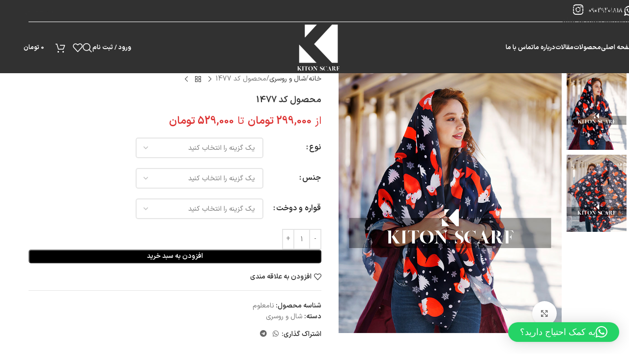

--- FILE ---
content_type: text/html; charset=UTF-8
request_url: https://kitonstyle.ir/product/%D9%85%D8%AD%D8%B5%D9%88%D9%84-%DA%A9%D8%AF-1477/
body_size: 42196
content:
<!DOCTYPE html>
<html dir="rtl" lang="fa-IR">
<head>
	<meta charset="UTF-8">
	<link rel="profile" href="https://gmpg.org/xfn/11">
	<link rel="pingback" href="https://kitonstyle.ir/xmlrpc.php">

	<title>محصول کد 1477 &#8211; کیتون</title>
<meta name='robots' content='max-image-preview:large' />

<link rel="alternate" type="application/rss+xml" title="کیتون &raquo; خوراک" href="https://kitonstyle.ir/feed/" />
<link rel="alternate" type="application/rss+xml" title="کیتون &raquo; خوراک دیدگاه‌ها" href="https://kitonstyle.ir/comments/feed/" />
<link rel="alternate" type="application/rss+xml" title="کیتون &raquo; محصول کد 1477 خوراک دیدگاه‌ها" href="https://kitonstyle.ir/product/%d9%85%d8%ad%d8%b5%d9%88%d9%84-%da%a9%d8%af-1477/feed/" />
<link rel="alternate" title="oEmbed (JSON)" type="application/json+oembed" href="https://kitonstyle.ir/wp-json/oembed/1.0/embed?url=https%3A%2F%2Fkitonstyle.ir%2Fproduct%2F%25d9%2585%25d8%25ad%25d8%25b5%25d9%2588%25d9%2584-%25da%25a9%25d8%25af-1477%2F" />
<link rel="alternate" title="oEmbed (XML)" type="text/xml+oembed" href="https://kitonstyle.ir/wp-json/oembed/1.0/embed?url=https%3A%2F%2Fkitonstyle.ir%2Fproduct%2F%25d9%2585%25d8%25ad%25d8%25b5%25d9%2588%25d9%2584-%25da%25a9%25d8%25af-1477%2F&#038;format=xml" />
<style id='wp-img-auto-sizes-contain-inline-css' type='text/css'>
img:is([sizes=auto i],[sizes^="auto," i]){contain-intrinsic-size:3000px 1500px}
/*# sourceURL=wp-img-auto-sizes-contain-inline-css */
</style>
<link data-minify="1" rel='stylesheet' id='digits-login-style-css' href='https://kitonstyle.ir/wp-content/cache/min/1/wp-content/plugins/digits/assets/css/login.css?ver=1767609882' type='text/css' media='all' />
<link data-minify="1" rel='stylesheet' id='digits-style-css' href='https://kitonstyle.ir/wp-content/cache/min/1/wp-content/plugins/digits/assets/css/main.css?ver=1767609882' type='text/css' media='all' />
<style id='digits-style-inline-css' type='text/css'>

                #woocommerce-order-data .address p:nth-child(3) a,.woocommerce-customer-details--phone{
                    text-align:right;
                    }
/*# sourceURL=digits-style-inline-css */
</style>
<link data-minify="1" rel='stylesheet' id='digits-login-style-rtl-css' href='https://kitonstyle.ir/wp-content/cache/min/1/wp-content/plugins/digits/assets/css/login-rtl.css?ver=1767609882' type='text/css' media='all' />
<style id='woocommerce-inline-inline-css' type='text/css'>
.woocommerce form .form-row .required { visibility: visible; }
/*# sourceURL=woocommerce-inline-inline-css */
</style>
<link data-minify="1" rel='stylesheet' id='elementor-icons-css' href='https://kitonstyle.ir/wp-content/cache/min/1/wp-content/plugins/elementor/assets/lib/eicons/css/elementor-icons.min.css?ver=1767609882' type='text/css' media='all' />
<link rel='stylesheet' id='elementor-frontend-css' href='https://kitonstyle.ir/wp-content/plugins/elementor/assets/css/frontend-rtl.min.css?ver=3.33.3' type='text/css' media='all' />
<link data-minify="1" rel='stylesheet' id='elementor-post-11-css' href='https://kitonstyle.ir/wp-content/cache/min/1/wp-content/uploads/elementor/css/post-11.css?ver=1767609882' type='text/css' media='all' />
<link rel='stylesheet' id='wd-style-base-css' href='https://kitonstyle.ir/wp-content/cache/background-css/1/kitonstyle.ir/wp-content/themes/woodmart/css/parts/base-rtl.min.css?ver=8.3.4&wpr_t=1770084408' type='text/css' media='all' />
<link rel='stylesheet' id='wd-helpers-wpb-elem-css' href='https://kitonstyle.ir/wp-content/themes/woodmart/css/parts/helpers-wpb-elem.min.css?ver=8.3.4' type='text/css' media='all' />
<link rel='stylesheet' id='wd-elementor-base-css' href='https://kitonstyle.ir/wp-content/themes/woodmart/css/parts/int-elem-base-rtl.min.css?ver=8.3.4' type='text/css' media='all' />
<link rel='stylesheet' id='wd-int-wordfence-css' href='https://kitonstyle.ir/wp-content/themes/woodmart/css/parts/int-wordfence.min.css?ver=8.3.4' type='text/css' media='all' />
<link rel='stylesheet' id='wd-woocommerce-base-css' href='https://kitonstyle.ir/wp-content/themes/woodmart/css/parts/woocommerce-base-rtl.min.css?ver=8.3.4' type='text/css' media='all' />
<link rel='stylesheet' id='wd-mod-star-rating-css' href='https://kitonstyle.ir/wp-content/themes/woodmart/css/parts/mod-star-rating.min.css?ver=8.3.4' type='text/css' media='all' />
<link rel='stylesheet' id='wd-woocommerce-block-notices-css' href='https://kitonstyle.ir/wp-content/themes/woodmart/css/parts/woo-mod-block-notices-rtl.min.css?ver=8.3.4' type='text/css' media='all' />
<link rel='stylesheet' id='wd-woo-mod-quantity-css' href='https://kitonstyle.ir/wp-content/themes/woodmart/css/parts/woo-mod-quantity.min.css?ver=8.3.4' type='text/css' media='all' />
<link rel='stylesheet' id='wd-woo-single-prod-el-base-css' href='https://kitonstyle.ir/wp-content/themes/woodmart/css/parts/woo-single-prod-el-base.min.css?ver=8.3.4' type='text/css' media='all' />
<link rel='stylesheet' id='wd-woo-mod-stock-status-css' href='https://kitonstyle.ir/wp-content/themes/woodmart/css/parts/woo-mod-stock-status.min.css?ver=8.3.4' type='text/css' media='all' />
<link rel='stylesheet' id='wd-woo-mod-shop-attributes-css' href='https://kitonstyle.ir/wp-content/themes/woodmart/css/parts/woo-mod-shop-attributes.min.css?ver=8.3.4' type='text/css' media='all' />
<link rel='stylesheet' id='wd-header-base-css' href='https://kitonstyle.ir/wp-content/themes/woodmart/css/parts/header-base-rtl.min.css?ver=8.3.4' type='text/css' media='all' />
<link rel='stylesheet' id='wd-mod-tools-css' href='https://kitonstyle.ir/wp-content/themes/woodmart/css/parts/mod-tools.min.css?ver=8.3.4' type='text/css' media='all' />
<link rel='stylesheet' id='wd-header-elements-base-css' href='https://kitonstyle.ir/wp-content/themes/woodmart/css/parts/header-el-base-rtl.min.css?ver=8.3.4' type='text/css' media='all' />
<link rel='stylesheet' id='wd-social-icons-css' href='https://kitonstyle.ir/wp-content/themes/woodmart/css/parts/el-social-icons.min.css?ver=8.3.4' type='text/css' media='all' />
<link rel='stylesheet' id='wd-button-css' href='https://kitonstyle.ir/wp-content/themes/woodmart/css/parts/el-button.min.css?ver=8.3.4' type='text/css' media='all' />
<link rel='stylesheet' id='wd-header-my-account-dropdown-css' href='https://kitonstyle.ir/wp-content/themes/woodmart/css/parts/header-el-my-account-dropdown-rtl.min.css?ver=8.3.4' type='text/css' media='all' />
<link rel='stylesheet' id='wd-woo-mod-login-form-css' href='https://kitonstyle.ir/wp-content/themes/woodmart/css/parts/woo-mod-login-form.min.css?ver=8.3.4' type='text/css' media='all' />
<link rel='stylesheet' id='wd-header-my-account-css' href='https://kitonstyle.ir/wp-content/themes/woodmart/css/parts/header-el-my-account-rtl.min.css?ver=8.3.4' type='text/css' media='all' />
<link rel='stylesheet' id='wd-header-search-css' href='https://kitonstyle.ir/wp-content/themes/woodmart/css/parts/header-el-search-rtl.min.css?ver=8.3.4' type='text/css' media='all' />
<link rel='stylesheet' id='wd-header-cart-side-css' href='https://kitonstyle.ir/wp-content/themes/woodmart/css/parts/header-el-cart-side.min.css?ver=8.3.4' type='text/css' media='all' />
<link rel='stylesheet' id='wd-header-cart-css' href='https://kitonstyle.ir/wp-content/themes/woodmart/css/parts/header-el-cart-rtl.min.css?ver=8.3.4' type='text/css' media='all' />
<link rel='stylesheet' id='wd-widget-shopping-cart-css' href='https://kitonstyle.ir/wp-content/themes/woodmart/css/parts/woo-widget-shopping-cart.min.css?ver=8.3.4' type='text/css' media='all' />
<link rel='stylesheet' id='wd-widget-product-list-css' href='https://kitonstyle.ir/wp-content/themes/woodmart/css/parts/woo-widget-product-list.min.css?ver=8.3.4' type='text/css' media='all' />
<link rel='stylesheet' id='wd-header-mobile-nav-dropdown-css' href='https://kitonstyle.ir/wp-content/themes/woodmart/css/parts/header-el-mobile-nav-dropdown.min.css?ver=8.3.4' type='text/css' media='all' />
<link rel='stylesheet' id='wd-page-title-css' href='https://kitonstyle.ir/wp-content/themes/woodmart/css/parts/page-title.min.css?ver=8.3.4' type='text/css' media='all' />
<link rel='stylesheet' id='wd-woo-single-prod-predefined-css' href='https://kitonstyle.ir/wp-content/themes/woodmart/css/parts/woo-single-prod-predefined-rtl.min.css?ver=8.3.4' type='text/css' media='all' />
<link rel='stylesheet' id='wd-woo-single-prod-and-quick-view-predefined-css' href='https://kitonstyle.ir/wp-content/themes/woodmart/css/parts/woo-single-prod-and-quick-view-predefined-rtl.min.css?ver=8.3.4' type='text/css' media='all' />
<link rel='stylesheet' id='wd-woo-single-prod-el-tabs-predefined-css' href='https://kitonstyle.ir/wp-content/themes/woodmart/css/parts/woo-single-prod-el-tabs-predefined.min.css?ver=8.3.4' type='text/css' media='all' />
<link rel='stylesheet' id='wd-woo-single-prod-el-gallery-css' href='https://kitonstyle.ir/wp-content/themes/woodmart/css/parts/woo-single-prod-el-gallery.min.css?ver=8.3.4' type='text/css' media='all' />
<link rel='stylesheet' id='wd-woo-single-prod-el-gallery-opt-thumb-left-desktop-css' href='https://kitonstyle.ir/wp-content/themes/woodmart/css/parts/woo-single-prod-el-gallery-opt-thumb-left-desktop.min.css?ver=8.3.4' type='text/css' media='all' />
<link rel='stylesheet' id='wd-swiper-css' href='https://kitonstyle.ir/wp-content/themes/woodmart/css/parts/lib-swiper-rtl.min.css?ver=8.3.4' type='text/css' media='all' />
<link rel='stylesheet' id='wd-swiper-arrows-css' href='https://kitonstyle.ir/wp-content/themes/woodmart/css/parts/lib-swiper-arrows-rtl.min.css?ver=8.3.4' type='text/css' media='all' />
<link rel='stylesheet' id='wd-photoswipe-css' href='https://kitonstyle.ir/wp-content/cache/background-css/1/kitonstyle.ir/wp-content/themes/woodmart/css/parts/lib-photoswipe-rtl.min.css?ver=8.3.4&wpr_t=1770084408' type='text/css' media='all' />
<link rel='stylesheet' id='wd-woo-single-prod-el-navigation-css' href='https://kitonstyle.ir/wp-content/themes/woodmart/css/parts/woo-single-prod-el-navigation-rtl.min.css?ver=8.3.4' type='text/css' media='all' />
<link rel='stylesheet' id='wd-woo-mod-variation-form-css' href='https://kitonstyle.ir/wp-content/themes/woodmart/css/parts/woo-mod-variation-form-rtl.min.css?ver=8.3.4' type='text/css' media='all' />
<link rel='stylesheet' id='wd-woo-mod-swatches-base-css' href='https://kitonstyle.ir/wp-content/themes/woodmart/css/parts/woo-mod-swatches-base.min.css?ver=8.3.4' type='text/css' media='all' />
<link rel='stylesheet' id='wd-woo-mod-variation-form-single-css' href='https://kitonstyle.ir/wp-content/themes/woodmart/css/parts/woo-mod-variation-form-single-rtl.min.css?ver=8.3.4' type='text/css' media='all' />
<link rel='stylesheet' id='wd-woo-mod-swatches-style-1-css' href='https://kitonstyle.ir/wp-content/themes/woodmart/css/parts/woo-mod-swatches-style-1.min.css?ver=8.3.4' type='text/css' media='all' />
<link rel='stylesheet' id='wd-woo-mod-swatches-dis-1-css' href='https://kitonstyle.ir/wp-content/themes/woodmart/css/parts/woo-mod-swatches-dis-style-1.min.css?ver=8.3.4' type='text/css' media='all' />
<link rel='stylesheet' id='wd-tabs-css' href='https://kitonstyle.ir/wp-content/themes/woodmart/css/parts/el-tabs-rtl.min.css?ver=8.3.4' type='text/css' media='all' />
<link rel='stylesheet' id='wd-woo-single-prod-el-tabs-opt-layout-tabs-css' href='https://kitonstyle.ir/wp-content/themes/woodmart/css/parts/woo-single-prod-el-tabs-opt-layout-tabs.min.css?ver=8.3.4' type='text/css' media='all' />
<link rel='stylesheet' id='wd-accordion-css' href='https://kitonstyle.ir/wp-content/themes/woodmart/css/parts/el-accordion.min.css?ver=8.3.4' type='text/css' media='all' />
<link rel='stylesheet' id='wd-accordion-elem-wpb-css' href='https://kitonstyle.ir/wp-content/themes/woodmart/css/parts/el-accordion-wpb-elem-rtl.min.css?ver=8.3.4' type='text/css' media='all' />
<link rel='stylesheet' id='wd-woo-single-prod-el-reviews-css' href='https://kitonstyle.ir/wp-content/themes/woodmart/css/parts/woo-single-prod-el-reviews.min.css?ver=8.3.4' type='text/css' media='all' />
<link rel='stylesheet' id='wd-woo-single-prod-el-reviews-style-1-css' href='https://kitonstyle.ir/wp-content/themes/woodmart/css/parts/woo-single-prod-el-reviews-style-1.min.css?ver=8.3.4' type='text/css' media='all' />
<link rel='stylesheet' id='wd-post-types-mod-comments-css' href='https://kitonstyle.ir/wp-content/themes/woodmart/css/parts/post-types-mod-comments.min.css?ver=8.3.4' type='text/css' media='all' />
<link rel='stylesheet' id='wd-product-loop-css' href='https://kitonstyle.ir/wp-content/themes/woodmart/css/parts/woo-product-loop-rtl.min.css?ver=8.3.4' type='text/css' media='all' />
<link rel='stylesheet' id='wd-product-loop-button-info-alt-css' href='https://kitonstyle.ir/wp-content/themes/woodmart/css/parts/woo-product-loop-button-info-alt.min.css?ver=8.3.4' type='text/css' media='all' />
<link rel='stylesheet' id='wd-woo-mod-add-btn-replace-css' href='https://kitonstyle.ir/wp-content/themes/woodmart/css/parts/woo-mod-add-btn-replace.min.css?ver=8.3.4' type='text/css' media='all' />
<link rel='stylesheet' id='wd-swiper-pagin-css' href='https://kitonstyle.ir/wp-content/themes/woodmart/css/parts/lib-swiper-pagin.min.css?ver=8.3.4' type='text/css' media='all' />
<link rel='stylesheet' id='wd-footer-base-css' href='https://kitonstyle.ir/wp-content/themes/woodmart/css/parts/footer-base.min.css?ver=8.3.4' type='text/css' media='all' />
<link rel='stylesheet' id='wd-scroll-top-css' href='https://kitonstyle.ir/wp-content/themes/woodmart/css/parts/opt-scrolltotop-rtl.min.css?ver=8.3.4' type='text/css' media='all' />
<link rel='stylesheet' id='wd-mod-animations-transform-css' href='https://kitonstyle.ir/wp-content/themes/woodmart/css/parts/mod-animations-transform.min.css?ver=8.3.4' type='text/css' media='all' />
<link rel='stylesheet' id='wd-mod-transform-css' href='https://kitonstyle.ir/wp-content/themes/woodmart/css/parts/mod-transform.min.css?ver=8.3.4' type='text/css' media='all' />
<link rel='stylesheet' id='wd-mfp-popup-css' href='https://kitonstyle.ir/wp-content/themes/woodmart/css/parts/lib-magnific-popup-rtl.min.css?ver=8.3.4' type='text/css' media='all' />
<link rel='stylesheet' id='wd-header-search-fullscreen-css' href='https://kitonstyle.ir/wp-content/themes/woodmart/css/parts/header-el-search-fullscreen-general.min.css?ver=8.3.4' type='text/css' media='all' />
<link rel='stylesheet' id='wd-header-search-fullscreen-1-css' href='https://kitonstyle.ir/wp-content/themes/woodmart/css/parts/header-el-search-fullscreen-1.min.css?ver=8.3.4' type='text/css' media='all' />
<link rel='stylesheet' id='wd-wd-search-form-css' href='https://kitonstyle.ir/wp-content/themes/woodmart/css/parts/wd-search-form.min.css?ver=8.3.4' type='text/css' media='all' />
<link rel='stylesheet' id='wd-wd-search-results-css' href='https://kitonstyle.ir/wp-content/themes/woodmart/css/parts/wd-search-results.min.css?ver=8.3.4' type='text/css' media='all' />
<link rel='stylesheet' id='wd-wd-search-dropdown-css' href='https://kitonstyle.ir/wp-content/themes/woodmart/css/parts/wd-search-dropdown-rtl.min.css?ver=8.3.4' type='text/css' media='all' />
<link rel='stylesheet' id='wd-bottom-toolbar-css' href='https://kitonstyle.ir/wp-content/themes/woodmart/css/parts/opt-bottom-toolbar-rtl.min.css?ver=8.3.4' type='text/css' media='all' />
<link data-minify="1" rel='stylesheet' id='xts-style-theme_settings_default-css' href='https://kitonstyle.ir/wp-content/cache/min/1/wp-content/uploads/2025/12/xts-theme_settings_default-1765807045.css?ver=1767609882' type='text/css' media='all' />
<style id='rocket-lazyload-inline-css' type='text/css'>
.rll-youtube-player{position:relative;padding-bottom:56.23%;height:0;overflow:hidden;max-width:100%;}.rll-youtube-player:focus-within{outline: 2px solid currentColor;outline-offset: 5px;}.rll-youtube-player iframe{position:absolute;top:0;left:0;width:100%;height:100%;z-index:100;background:0 0}.rll-youtube-player img{bottom:0;display:block;left:0;margin:auto;max-width:100%;width:100%;position:absolute;right:0;top:0;border:none;height:auto;-webkit-transition:.4s all;-moz-transition:.4s all;transition:.4s all}.rll-youtube-player img:hover{-webkit-filter:brightness(75%)}.rll-youtube-player .play{height:100%;width:100%;left:0;top:0;position:absolute;background:var(--wpr-bg-4ce41e7f-2540-42cb-934f-cfba69b032c4) no-repeat center;background-color: transparent !important;cursor:pointer;border:none;}
/*# sourceURL=rocket-lazyload-inline-css */
</style>
<link data-minify="1" rel='stylesheet' id='elementor-gf-local-roboto-css' href='https://kitonstyle.ir/wp-content/cache/min/1/wp-content/uploads/elementor/google-fonts/css/roboto.css?ver=1767609882' type='text/css' media='all' />
<link data-minify="1" rel='stylesheet' id='elementor-gf-local-robotoslab-css' href='https://kitonstyle.ir/wp-content/cache/min/1/wp-content/uploads/elementor/google-fonts/css/robotoslab.css?ver=1767609882' type='text/css' media='all' />
<script type="text/javascript" src="https://kitonstyle.ir/wp-includes/js/jquery/jquery.min.js?ver=3.7.1" id="jquery-core-js" data-rocket-defer defer></script>
<script type="text/javascript" src="https://kitonstyle.ir/wp-content/plugins/woocommerce/assets/js/jquery-blockui/jquery.blockUI.min.js?ver=2.7.0-wc.10.3.7" id="wc-jquery-blockui-js" defer="defer" data-wp-strategy="defer"></script>
<script type="text/javascript" id="wc-add-to-cart-js-extra">
/* <![CDATA[ */
var wc_add_to_cart_params = {"ajax_url":"/wp-admin/admin-ajax.php","wc_ajax_url":"/?wc-ajax=%%endpoint%%","i18n_view_cart":"\u0645\u0634\u0627\u0647\u062f\u0647 \u0633\u0628\u062f \u062e\u0631\u06cc\u062f","cart_url":"https://kitonstyle.ir/cart/","is_cart":"","cart_redirect_after_add":"no"};
//# sourceURL=wc-add-to-cart-js-extra
/* ]]> */
</script>
<script type="text/javascript" src="https://kitonstyle.ir/wp-content/plugins/woocommerce/assets/js/frontend/add-to-cart.min.js?ver=10.3.7" id="wc-add-to-cart-js" defer="defer" data-wp-strategy="defer"></script>
<script type="text/javascript" src="https://kitonstyle.ir/wp-content/plugins/woocommerce/assets/js/zoom/jquery.zoom.min.js?ver=1.7.21-wc.10.3.7" id="wc-zoom-js" defer="defer" data-wp-strategy="defer"></script>
<script type="text/javascript" id="wc-single-product-js-extra">
/* <![CDATA[ */
var wc_single_product_params = {"i18n_required_rating_text":"\u062e\u0648\u0627\u0647\u0634\u0645\u0646\u062f\u06cc\u0645 \u06cc\u06a9 \u0631\u062a\u0628\u0647 \u0631\u0627 \u0627\u0646\u062a\u062e\u0627\u0628 \u06a9\u0646\u06cc\u062f","i18n_rating_options":["1 of 5 stars","2 of 5 stars","3 of 5 stars","4 of 5 stars","5 of 5 stars"],"i18n_product_gallery_trigger_text":"\u0645\u0634\u0627\u0647\u062f\u0647 \u06af\u0627\u0644\u0631\u06cc \u062a\u0635\u0627\u0648\u06cc\u0631 \u062f\u0631 \u062d\u0627\u0644\u062a \u062a\u0645\u0627\u0645 \u0635\u0641\u062d\u0647","review_rating_required":"yes","flexslider":{"rtl":true,"animation":"slide","smoothHeight":true,"directionNav":false,"controlNav":"thumbnails","slideshow":false,"animationSpeed":500,"animationLoop":false,"allowOneSlide":false},"zoom_enabled":"","zoom_options":[],"photoswipe_enabled":"","photoswipe_options":{"shareEl":false,"closeOnScroll":false,"history":false,"hideAnimationDuration":0,"showAnimationDuration":0},"flexslider_enabled":""};
//# sourceURL=wc-single-product-js-extra
/* ]]> */
</script>
<script type="text/javascript" src="https://kitonstyle.ir/wp-content/plugins/woocommerce/assets/js/frontend/single-product.min.js?ver=10.3.7" id="wc-single-product-js" defer="defer" data-wp-strategy="defer"></script>
<script type="text/javascript" src="https://kitonstyle.ir/wp-content/plugins/woocommerce/assets/js/js-cookie/js.cookie.min.js?ver=2.1.4-wc.10.3.7" id="wc-js-cookie-js" defer="defer" data-wp-strategy="defer"></script>
<script type="text/javascript" id="woocommerce-js-extra">
/* <![CDATA[ */
var woocommerce_params = {"ajax_url":"/wp-admin/admin-ajax.php","wc_ajax_url":"/?wc-ajax=%%endpoint%%","i18n_password_show":"\u0646\u0645\u0627\u06cc\u0634 \u0631\u0645\u0632\u0639\u0628\u0648\u0631","i18n_password_hide":"Hide password"};
//# sourceURL=woocommerce-js-extra
/* ]]> */
</script>
<script type="text/javascript" src="https://kitonstyle.ir/wp-content/plugins/woocommerce/assets/js/frontend/woocommerce.min.js?ver=10.3.7" id="woocommerce-js" defer="defer" data-wp-strategy="defer"></script>
<script type="text/javascript" src="https://kitonstyle.ir/wp-content/themes/woodmart/js/libs/device.min.js?ver=8.3.4" id="wd-device-library-js" data-rocket-defer defer></script>
<script type="text/javascript" src="https://kitonstyle.ir/wp-content/themes/woodmart/js/scripts/global/scrollBar.min.js?ver=8.3.4" id="wd-scrollbar-js"></script>
<script type="text/javascript" id="zxcvbn-async-js-extra">
/* <![CDATA[ */
var _zxcvbnSettings = {"src":"https://kitonstyle.ir/wp-includes/js/zxcvbn.min.js"};
//# sourceURL=zxcvbn-async-js-extra
/* ]]> */
</script>
<script type="text/javascript" src="https://kitonstyle.ir/wp-includes/js/zxcvbn-async.min.js?ver=1.0" id="zxcvbn-async-js" data-rocket-defer defer></script>
<link rel="https://api.w.org/" href="https://kitonstyle.ir/wp-json/" /><link rel="alternate" title="JSON" type="application/json" href="https://kitonstyle.ir/wp-json/wp/v2/product/4530" /><link rel="EditURI" type="application/rsd+xml" title="RSD" href="https://kitonstyle.ir/xmlrpc.php?rsd" />
<link data-minify="1" rel="stylesheet" href="https://kitonstyle.ir/wp-content/cache/min/1/wp-content/themes/woodmart/rtl.css?ver=1767609882" type="text/css" media="screen" /><meta name="generator" content="WordPress 6.9" />
<meta name="generator" content="WooCommerce 10.3.7" />
<link rel="canonical" href="https://kitonstyle.ir/product/%d9%85%d8%ad%d8%b5%d9%88%d9%84-%da%a9%d8%af-1477/" />
<link rel='shortlink' href='https://kitonstyle.ir/?p=4530' />
					<meta name="viewport" content="width=device-width, initial-scale=1.0, maximum-scale=1.0, user-scalable=no">
											<link rel="preload" as="font" href="https://kitonstyle.ir/wp-content/themes/woodmart/fonts/woodmart-font-1-400.woff2?v=8.3.4" type="font/woff2" crossorigin>
						<noscript><style>.woocommerce-product-gallery{ opacity: 1 !important; }</style></noscript>
	<meta name="generator" content="Elementor 3.33.3; features: additional_custom_breakpoints; settings: css_print_method-external, google_font-enabled, font_display-auto">
			<style>
				.e-con.e-parent:nth-of-type(n+4):not(.e-lazyloaded):not(.e-no-lazyload),
				.e-con.e-parent:nth-of-type(n+4):not(.e-lazyloaded):not(.e-no-lazyload) * {
					background-image: none !important;
				}
				@media screen and (max-height: 1024px) {
					.e-con.e-parent:nth-of-type(n+3):not(.e-lazyloaded):not(.e-no-lazyload),
					.e-con.e-parent:nth-of-type(n+3):not(.e-lazyloaded):not(.e-no-lazyload) * {
						background-image: none !important;
					}
				}
				@media screen and (max-height: 640px) {
					.e-con.e-parent:nth-of-type(n+2):not(.e-lazyloaded):not(.e-no-lazyload),
					.e-con.e-parent:nth-of-type(n+2):not(.e-lazyloaded):not(.e-no-lazyload) * {
						background-image: none !important;
					}
				}
			</style>
			        <style type="text/css">
            .digits_secure_modal_box, .digits_ui,
            .digits_secure_modal_box *, .digits_ui *,
            .digits_font, .dig_ma-box, .dig_ma-box input, .dig_ma-box input::placeholder, .dig_ma-box ::placeholder, .dig_ma-box label, .dig_ma-box button, .dig_ma-box select, .dig_ma-box * {
                font-family: 'Yekan', sans-serif;
            }
        </style>
        <link rel="icon" href="https://kitonstyle.ir/wp-content/uploads/2022/06/cropped-favicon-1-32x32.png" sizes="32x32" />
<link rel="icon" href="https://kitonstyle.ir/wp-content/uploads/2022/06/cropped-favicon-1-192x192.png" sizes="192x192" />
<link rel="apple-touch-icon" href="https://kitonstyle.ir/wp-content/uploads/2022/06/cropped-favicon-1-180x180.png" />
<meta name="msapplication-TileImage" content="https://kitonstyle.ir/wp-content/uploads/2022/06/cropped-favicon-1-270x270.png" />
<style>
		
		</style>			<style id="wd-style-default_header-css" data-type="wd-style-default_header">
				:root{
	--wd-top-bar-h: 45px;
	--wd-top-bar-sm-h: 40px;
	--wd-top-bar-sticky-h: .00001px;
	--wd-top-bar-brd-w: 1px;

	--wd-header-general-h: 104px;
	--wd-header-general-sm-h: 60px;
	--wd-header-general-sticky-h: 60px;
	--wd-header-general-brd-w: .00001px;

	--wd-header-bottom-h: .00001px;
	--wd-header-bottom-sm-h: .00001px;
	--wd-header-bottom-sticky-h: .00001px;
	--wd-header-bottom-brd-w: .00001px;

	--wd-header-clone-h: .00001px;

	--wd-header-brd-w: calc(var(--wd-top-bar-brd-w) + var(--wd-header-general-brd-w) + var(--wd-header-bottom-brd-w));
	--wd-header-h: calc(var(--wd-top-bar-h) + var(--wd-header-general-h) + var(--wd-header-bottom-h) + var(--wd-header-brd-w));
	--wd-header-sticky-h: calc(var(--wd-top-bar-sticky-h) + var(--wd-header-general-sticky-h) + var(--wd-header-bottom-sticky-h) + var(--wd-header-clone-h) + var(--wd-header-brd-w));
	--wd-header-sm-h: calc(var(--wd-top-bar-sm-h) + var(--wd-header-general-sm-h) + var(--wd-header-bottom-sm-h) + var(--wd-header-brd-w));
}

.whb-top-bar .wd-dropdown {
	margin-top: 1.5px;
}

.whb-top-bar .wd-dropdown:after {
	height: 12.5px;
}


.whb-sticked .whb-general-header .wd-dropdown:not(.sub-sub-menu) {
	margin-top: 9px;
}

.whb-sticked .whb-general-header .wd-dropdown:not(.sub-sub-menu):after {
	height: 20px;
}

:root:has(.whb-top-bar.whb-border-boxed) {
	--wd-top-bar-brd-w: .00001px;
}

@media (max-width: 1024px) {
:root:has(.whb-top-bar.whb-hidden-mobile) {
	--wd-top-bar-brd-w: .00001px;
}
}





		.whb-top-bar-inner { border-color: rgba(255, 255, 255, 1);border-bottom-width: 1px;border-bottom-style: solid; }
.whb-top-bar {
	background-color: rgba(49, 49, 49, 1);
}

.whb-duljtjrl87kj7pmuut6b form.searchform {
	--wd-form-height: 46px;
}
.whb-general-header {
	background-color: rgba(49, 49, 49, 1);border-bottom-width: 0px;border-bottom-style: solid;
}
			</style>
			<noscript><style id="rocket-lazyload-nojs-css">.rll-youtube-player, [data-lazy-src]{display:none !important;}</style></noscript><style id="wpr-lazyload-bg-container"></style><style id="wpr-lazyload-bg-exclusion"></style>
<noscript>
<style id="wpr-lazyload-bg-nostyle">input[type="date"]{--wpr-bg-99804ed1-05a7-4fb4-b779-f6b13df01688: url('https://kitonstyle.ir/wp-content/themes/woodmart/inc/admin/assets/images/calend-d.svg');}[class*="color-scheme-light"] input[type='date']{--wpr-bg-a51e7340-6d13-49c3-88c5-b56cd48d6967: url('https://kitonstyle.ir/wp-content/themes/woodmart/inc/admin/assets/images/calend-l.svg');}.pswp__button,[class*="pswp__button--arrow--"]:before{--wpr-bg-9a4fbb69-29b7-4a47-b504-96efbdb31634: url('https://kitonstyle.ir/wp-content/themes/woodmart/images/default-skin.png');}.pswp--svg .pswp__button,.pswp--svg [class*="pswp__button--arrow--"]:before{--wpr-bg-4c726c11-fea6-4bb2-91d1-1648bf211efc: url('https://kitonstyle.ir/wp-content/themes/woodmart/images/default-skin.svg');}.rll-youtube-player .play{--wpr-bg-4ce41e7f-2540-42cb-934f-cfba69b032c4: url('https://kitonstyle.ir/wp-content/plugins/wp-rocket/assets/img/youtube.png');}.untdovr_flag_container_flag{--wpr-bg-a2a6cb72-9872-4f6b-a661-babfbee0bdde: url('https://kitonstyle.ir/wp-content/plugins/digits/assets/images/flags-sprite.png');}</style>
</noscript>
<script type="application/javascript">const rocket_pairs = [{"selector":"input[type=\"date\"]","style":"input[type=\"date\"]{--wpr-bg-99804ed1-05a7-4fb4-b779-f6b13df01688: url('https:\/\/kitonstyle.ir\/wp-content\/themes\/woodmart\/inc\/admin\/assets\/images\/calend-d.svg');}","hash":"99804ed1-05a7-4fb4-b779-f6b13df01688","url":"https:\/\/kitonstyle.ir\/wp-content\/themes\/woodmart\/inc\/admin\/assets\/images\/calend-d.svg"},{"selector":"[class*=\"color-scheme-light\"] input[type='date']","style":"[class*=\"color-scheme-light\"] input[type='date']{--wpr-bg-a51e7340-6d13-49c3-88c5-b56cd48d6967: url('https:\/\/kitonstyle.ir\/wp-content\/themes\/woodmart\/inc\/admin\/assets\/images\/calend-l.svg');}","hash":"a51e7340-6d13-49c3-88c5-b56cd48d6967","url":"https:\/\/kitonstyle.ir\/wp-content\/themes\/woodmart\/inc\/admin\/assets\/images\/calend-l.svg"},{"selector":".pswp__button,[class*=\"pswp__button--arrow--\"]","style":".pswp__button,[class*=\"pswp__button--arrow--\"]:before{--wpr-bg-9a4fbb69-29b7-4a47-b504-96efbdb31634: url('https:\/\/kitonstyle.ir\/wp-content\/themes\/woodmart\/images\/default-skin.png');}","hash":"9a4fbb69-29b7-4a47-b504-96efbdb31634","url":"https:\/\/kitonstyle.ir\/wp-content\/themes\/woodmart\/images\/default-skin.png"},{"selector":".pswp--svg .pswp__button,.pswp--svg [class*=\"pswp__button--arrow--\"]","style":".pswp--svg .pswp__button,.pswp--svg [class*=\"pswp__button--arrow--\"]:before{--wpr-bg-4c726c11-fea6-4bb2-91d1-1648bf211efc: url('https:\/\/kitonstyle.ir\/wp-content\/themes\/woodmart\/images\/default-skin.svg');}","hash":"4c726c11-fea6-4bb2-91d1-1648bf211efc","url":"https:\/\/kitonstyle.ir\/wp-content\/themes\/woodmart\/images\/default-skin.svg"},{"selector":".rll-youtube-player .play","style":".rll-youtube-player .play{--wpr-bg-4ce41e7f-2540-42cb-934f-cfba69b032c4: url('https:\/\/kitonstyle.ir\/wp-content\/plugins\/wp-rocket\/assets\/img\/youtube.png');}","hash":"4ce41e7f-2540-42cb-934f-cfba69b032c4","url":"https:\/\/kitonstyle.ir\/wp-content\/plugins\/wp-rocket\/assets\/img\/youtube.png"},{"selector":".untdovr_flag_container_flag","style":".untdovr_flag_container_flag{--wpr-bg-a2a6cb72-9872-4f6b-a661-babfbee0bdde: url('https:\/\/kitonstyle.ir\/wp-content\/plugins\/digits\/assets\/images\/flags-sprite.png');}","hash":"a2a6cb72-9872-4f6b-a661-babfbee0bdde","url":"https:\/\/kitonstyle.ir\/wp-content\/plugins\/digits\/assets\/images\/flags-sprite.png"}]; const rocket_excluded_pairs = [];</script><meta name="generator" content="WP Rocket 3.20.1.2" data-wpr-features="wpr_lazyload_css_bg_img wpr_defer_js wpr_minify_js wpr_lazyload_images wpr_lazyload_iframes wpr_image_dimensions wpr_minify_css wpr_preload_links wpr_host_fonts_locally wpr_desktop" /></head>

<body data-rsssl=1 class="rtl wp-singular product-template-default single single-product postid-4530 wp-theme-woodmart theme-woodmart woocommerce woocommerce-page woocommerce-no-js wrapper-full-width  categories-accordion-on sticky-toolbar-on elementor-default elementor-kit-11">
			<script type="text/javascript" id="wd-flicker-fix">// Flicker fix.</script>		<div data-rocket-location-hash="1d2f525ce3ea968146219c11c5fd2e8a" class="wd-skip-links">
								<a href="#menu-custom-main-menu" class="wd-skip-navigation btn">
						Skip to navigation					</a>
								<a href="#main-content" class="wd-skip-content btn">
				Skip to main content			</a>
		</div>
			
	
	<div data-rocket-location-hash="cac5a6d623ac7d282dcc5185b5772dc7" class="wd-page-wrapper website-wrapper">
									<header data-rocket-location-hash="f2c8f0a3c1694f87a9c5d82a398a154e" class="whb-header whb-default_header whb-sticky-shadow whb-scroll-stick whb-sticky-real">
					<div data-rocket-location-hash="204580e74ddd733969730c489876d875" class="whb-main-header">
	
<div class="whb-row whb-top-bar whb-not-sticky-row whb-with-bg whb-border-boxed whb-color-light whb-flex-flex-middle">
	<div class="container">
		<div class="whb-flex-row whb-top-bar-inner">
			<div class="whb-column whb-col-left whb-column5 whb-visible-lg">
	
<div class="wd-header-text reset-last-child whb-6l5y1eay522jehk73pi2"><span style="color: #ffffff;"><strong><span style="color: #ffffff;"><img width="20" height="20" src="data:image/svg+xml,%3Csvg%20xmlns='http://www.w3.org/2000/svg'%20viewBox='0%200%2020%2020'%3E%3C/svg%3E" data-lazy-src="https://kitonstyle.ir/wp-content/uploads/2022/07/whatsapp.png" /><noscript><img width="20" height="20" src="https://kitonstyle.ir/wp-content/uploads/2022/07/whatsapp.png" /></noscript></span> <a style="color: #ffffff;" href="tel:09029201818">09029201818 </a></strong></span></div>
</div>
<div class="whb-column whb-col-center whb-column6 whb-visible-lg">
				<div
						class=" wd-social-icons wd-style-default wd-size-large social-follow wd-shape-circle  whb-61qbocnh2ezx7e7al7jd color-scheme-light text-center">
				
				
				
				
				
				
									<a rel="noopener noreferrer nofollow" href="https://www.instagram.com/Kitonscarf" target="_blank" class=" wd-social-icon social-instagram" aria-label="لینک اینستاگرام">
						<span class="wd-icon"></span>
											</a>
				
				
				
				
				
				
				
				
				
				
				
				
				
				
				
				
				
				
				
				
				
				
			</div>

		</div>
<div class="whb-column whb-col-right whb-column7 whb-visible-lg">
	<div id="wd-698126ffb3a4c" class=" whb-kg7gwxds9s0p9cj7ng70 wd-button-wrapper text-center"><a href="https://kitonstyle.ir/%d9%be%db%8c%da%af%db%8c%d8%b1%db%8c-%d8%b3%d9%81%d8%a7%d8%b1%d8%b4/" title="" class="btn btn-color-white btn-style-bordered btn-shape-semi-round btn-size-small">پیگیری سفارش</a></div></div>
<div class="whb-column whb-col-mobile whb-column_mobile1 whb-hidden-lg">
	
<div class="wd-header-text reset-last-child whb-5p7dzrm797m77t59zexy"><span style="color: #ffffff;"><strong><img class="" src="data:image/svg+xml,%3Csvg%20xmlns='http://www.w3.org/2000/svg'%20viewBox='0%200%2016%2016'%3E%3C/svg%3E" width="16" height="16" data-lazy-src="https://kitonstyle.ir/wp-content/uploads/2022/07/whatsapp.png" /><noscript><img class="" src="https://kitonstyle.ir/wp-content/uploads/2022/07/whatsapp.png" width="16" height="16" /></noscript>  <a style="color: #ffffff;" href="tel:09029201818">09029201818 </a></strong></span>

&nbsp;</div>
			<div
						class=" wd-social-icons wd-style-default wd-size-large social-follow wd-shape-circle  whb-qgshtdkat1pzo8a175qr color-scheme-light text-center">
				
				
				
				
				
				
									<a rel="noopener noreferrer nofollow" href="https://www.instagram.com/Kitonscarf" target="_blank" class=" wd-social-icon social-instagram" aria-label="لینک اینستاگرام">
						<span class="wd-icon"></span>
											</a>
				
				
				
				
				
				
				
				
				
				
				
				
				
				
				
				
				
				
				
				
				
				
			</div>

		<div id="wd-698126ffb4ae3" class=" whb-3fghnf9spvbvbdv8vc9b wd-button-wrapper text-center"><a href="https://kitonstyle.ir/%d9%be%db%8c%da%af%db%8c%d8%b1%db%8c-%d8%b3%d9%81%d8%a7%d8%b1%d8%b4/" title="" class="btn btn-color-white btn-style-bordered btn-shape-semi-round btn-size-extra-small">پیگیری سفارش</a></div></div>
		</div>
	</div>
</div>

<div class="whb-row whb-general-header whb-sticky-row whb-with-bg whb-without-border whb-color-light whb-flex-equal-sides">
	<div class="container">
		<div class="whb-flex-row whb-general-header-inner">
			<div class="whb-column whb-col-left whb-column8 whb-visible-lg">
	<nav class="wd-header-nav wd-header-main-nav text-right wd-design-1 whb-tiueim5f5uazw1f1dm8r" role="navigation" aria-label="منوی اصلی">
	<ul id="menu-custom-main-menu" class="menu wd-nav wd-nav-header wd-nav-main wd-style-default wd-gap-s"><li id="menu-item-23" class="menu-item menu-item-type-post_type menu-item-object-page menu-item-home menu-item-23 item-level-0 menu-simple-dropdown wd-event-hover" ><a href="https://kitonstyle.ir/" class="woodmart-nav-link"><span class="nav-link-text">صفحه اصلی</span></a></li>
<li id="menu-item-32" class="menu-item menu-item-type-custom menu-item-object-custom menu-item-has-children menu-item-32 item-level-0 menu-simple-dropdown wd-event-hover" ><a href="#" class="woodmart-nav-link"><span class="nav-link-text">محصولات</span></a><div class="color-scheme-dark wd-design-default wd-dropdown-menu wd-dropdown"><div class="container wd-entry-content">
<ul class="wd-sub-menu color-scheme-dark">
	<li id="menu-item-36" class="menu-item menu-item-type-taxonomy menu-item-object-product_cat current-product-ancestor current-menu-parent current-product-parent menu-item-36 item-level-1 wd-event-hover" ><a href="https://kitonstyle.ir/product-category/scarf/" class="woodmart-nav-link">شال و روسری طرحدار</a></li>
	<li id="menu-item-14342" class="menu-item menu-item-type-custom menu-item-object-custom menu-item-14342 item-level-1 wd-event-hover" ><a href="https://kitonstyle.ir/product/%d8%b4%d8%a7%d9%84-%d9%88-%d8%b1%d9%88%d8%b3%d8%b1%db%8c-%d8%aa%da%a9%d8%b1%d9%86%da%af-%d9%86%d8%ae%db%8c-%da%86%d9%87%d8%a7%d8%b1%d9%81%d8%b5%d9%84-%da%a9%d8%af-300/" class="woodmart-nav-link">شال و روسری تک رنگ</a></li>
	<li id="menu-item-34" class="menu-item menu-item-type-taxonomy menu-item-object-product_cat menu-item-34 item-level-1 wd-event-hover" ><a href="https://kitonstyle.ir/product-category/shawl-plise/" class="woodmart-nav-link">شال پلیسه</a></li>
	<li id="menu-item-14343" class="menu-item menu-item-type-custom menu-item-object-custom menu-item-14343 item-level-1 wd-event-hover" ><a href="https://kitonstyle.ir/product/%da%a9%d8%aa-%d9%88-%d8%b4%d9%84%d9%88%d8%a7%d8%b1/" class="woodmart-nav-link">کت و شلوار</a></li>
</ul>
</div>
</div>
</li>
<li id="menu-item-212" class="menu-item menu-item-type-post_type menu-item-object-page menu-item-212 item-level-0 menu-simple-dropdown wd-event-hover" ><a href="https://kitonstyle.ir/%d9%85%d9%82%d8%a7%d9%84%d8%a7%d8%aa/" class="woodmart-nav-link"><span class="nav-link-text">مقالات</span></a></li>
<li id="menu-item-214" class="menu-item menu-item-type-post_type menu-item-object-page menu-item-214 item-level-0 menu-simple-dropdown wd-event-hover" ><a href="https://kitonstyle.ir/%d8%af%d8%b1%d8%a8%d8%a7%d8%b1%d9%87-%d9%85%d8%a7/" class="woodmart-nav-link"><span class="nav-link-text">درباره ما</span></a></li>
<li id="menu-item-213" class="menu-item menu-item-type-post_type menu-item-object-page menu-item-213 item-level-0 menu-simple-dropdown wd-event-hover" ><a href="https://kitonstyle.ir/%d8%aa%d9%85%d8%a7%d8%b3-%d8%a8%d8%a7-%d9%85%d8%a7/" class="woodmart-nav-link"><span class="nav-link-text">تماس با ما</span></a></li>
</ul></nav>
</div>
<div class="whb-column whb-col-center whb-column9 whb-visible-lg">
	<div class="site-logo whb-250rtwdwz5p8e5b7tpw0 wd-switch-logo">
	<a href="https://kitonstyle.ir/" class="wd-logo wd-main-logo" rel="home" aria-label="Site logo">
		<img width="250" height="275" src="data:image/svg+xml,%3Csvg%20xmlns='http://www.w3.org/2000/svg'%20viewBox='0%200%20250%20275'%3E%3C/svg%3E" alt="کیتون" style="max-width: 250px;" data-lazy-src="https://kitonstyle.ir/wp-content/uploads/2022/06/logo-2.png" /><noscript><img width="250" height="275" src="https://kitonstyle.ir/wp-content/uploads/2022/06/logo-2.png" alt="کیتون" style="max-width: 250px;" loading="lazy" /></noscript>	</a>
					<a href="https://kitonstyle.ir/" class="wd-logo wd-sticky-logo" rel="home">
			<img width="250" height="275" src="data:image/svg+xml,%3Csvg%20xmlns='http://www.w3.org/2000/svg'%20viewBox='0%200%20250%20275'%3E%3C/svg%3E" alt="کیتون" style="max-width: 150px;" data-lazy-src="https://kitonstyle.ir/wp-content/uploads/2022/06/logo-2.png" /><noscript><img width="250" height="275" src="https://kitonstyle.ir/wp-content/uploads/2022/06/logo-2.png" alt="کیتون" style="max-width: 150px;" /></noscript>		</a>
	</div>
</div>
<div class="whb-column whb-col-right whb-column10 whb-visible-lg">
	<div class="wd-header-my-account wd-tools-element wd-event-hover wd-design-6 wd-account-style-text whb-2b8mjqhbtvxz16jtxdrd">
			<a href="https://kitonstyle.ir/my-account/" title="ورود/ثبت نام">
			
				<span class="wd-tools-icon">
									</span>
				<span class="wd-tools-text">
				ورود / ثبت نام			</span>

					</a>

		
					<div class="wd-dropdown wd-dropdown-register color-scheme-dark">
						<div class="login-dropdown-inner woocommerce">
							<span class="wd-heading"><span class="title">ورود</span><a class="create-account-link" href="https://kitonstyle.ir/my-account/?action=register">ایجاد حساب کاربری</a></span>
										<form id="customer_login" method="post" class="login woocommerce-form woocommerce-form-login hidden-form" action="https://kitonstyle.ir/my-account/">

				
				
				<p class="woocommerce-FormRow woocommerce-FormRow--wide form-row form-row-wide form-row-username">
					<label for="username">نام کاربری یا آدرس ایمیل&nbsp;<span class="required" aria-hidden="true">*</span><span class="screen-reader-text">الزامی</span></label>
					<input type="text" class="woocommerce-Input woocommerce-Input--text input-text" name="username" id="username" autocomplete="username" value="" />				</p>
				<p class="woocommerce-FormRow woocommerce-FormRow--wide form-row form-row-wide form-row-password">
					<label for="password">رمز عبور&nbsp;<span class="required" aria-hidden="true">*</span><span class="screen-reader-text">الزامی</span></label>
					<input class="woocommerce-Input woocommerce-Input--text input-text" type="password" name="password" id="password" autocomplete="current-password" />
				</p>

				    <div class="digits-form_footer"></div>
        <input type="hidden" name="instance_id" value="d9bc54d1e96429be8c270d5d32802b99"
           autocomplete="off"/>
    <input type="hidden" name="action" value="digits_forms_ajax" class="digits_action_type" autocomplete="off"/>
    <input type="hidden" name="type" value="login" class="digits_action_type" autocomplete="off"/>

    <input type="hidden" name="digits_step_1_type" value=""
           autocomplete="off"/>
    <input type="hidden" name="digits_step_1_value" value=""
           autocomplete="off"/>
    <input type="hidden" name="digits_step_2_type" value=""
           autocomplete="off"/>
    <input type="hidden" name="digits_step_2_value" value=""
           autocomplete="off"/>

    <input type="hidden" name="digits_step_3_type" value=""
           autocomplete="off"/>
    <input type="hidden" name="digits_step_3_value" value=""
           autocomplete="off"/>

    <input type="hidden" name="digits_login_email_token" value="" class="reset_on_back"/>

    <input type="hidden" name="digits_redirect_page"
           value="//kitonstyle.ir/product/%D9%85%D8%AD%D8%B5%D9%88%D9%84-%DA%A9%D8%AF-1477/"/>
    <input type="hidden" name="digits_form" value="80e9eb3658" />    <input type="hidden" name="action_type" value="" autocomplete="off"/>
    <input type="hidden" name="digits_phone" value="">
    <input type="hidden" name="digits_email" value="">
    <input type="hidden" id="digits_secure_inp" name="digits_secured" value="1">
    
				<p class="form-row form-row-btn">
					<input type="hidden" id="woocommerce-login-nonce" name="woocommerce-login-nonce" value="70b199b5a7" /><input type="hidden" name="_wp_http_referer" value="/product/%D9%85%D8%AD%D8%B5%D9%88%D9%84-%DA%A9%D8%AF-1477/" />										<button type="submit" class="button woocommerce-button woocommerce-form-login__submit" name="login" value="ورود">ورود</button>
				</p>

				<p class="login-form-footer">
					<a href="https://kitonstyle.ir?login=true&#038;type=forgot-password" class="woocommerce-LostPassword lost_password">رمز عبور را فراموش کرده اید؟</a>
					<label class="woocommerce-form__label woocommerce-form__label-for-checkbox woocommerce-form-login__rememberme">
						<input class="woocommerce-form__input woocommerce-form__input-checkbox" name="rememberme" type="checkbox" value="forever" title="مرا به خاطر بسپار" aria-label="مرا به خاطر بسپار" /> <span>مرا به خاطر بسپار</span>
					</label>
				</p>

				
				        <button onclick="return false"
                class="woocommerce-Button button digits_secure_login-tp digits-form_submit-btn"
        >ادامه</button>
        <input type="hidden" class="digits_container_id" name="digits_container_id" value="customer_login">
        			</form>

		
						</div>
					</div>
					</div>
<div class="wd-header-search wd-tools-element wd-design-6 wd-style-icon wd-display-full-screen whb-duljtjrl87kj7pmuut6b" title="جستجو">
	<a href="#" rel="nofollow" aria-label="جستجو">
		
			<span class="wd-tools-icon">
							</span>

			<span class="wd-tools-text">
				جستجو			</span>

			</a>

	</div>

<div class="wd-header-wishlist wd-tools-element wd-style-icon wd-with-count wd-design-6 whb-i8977fqp1lmve3hyjltf" title="لیست علاقمندی های من">
	<a href="https://kitonstyle.ir/%d8%b9%d9%84%d8%a7%d9%82%d9%87-%d9%85%d9%86%d8%af%db%8c/" title="Wishlist products">
		
			<span class="wd-tools-icon">
				
									<span class="wd-tools-count">
						0					</span>
							</span>

			<span class="wd-tools-text">
				علاقه مندی			</span>

			</a>
</div>

<div class="wd-header-cart wd-tools-element wd-design-6 cart-widget-opener whb-5u866sftq6yga790jxf3">
	<a href="https://kitonstyle.ir/cart/" title="سبد خرید">
		
			<span class="wd-tools-icon">
															<span class="wd-cart-number wd-tools-count">0 <span>محصول</span></span>
									</span>
			<span class="wd-tools-text">
				
										<span class="wd-cart-subtotal"><span class="woocommerce-Price-amount amount"><bdi>0&nbsp;<span class="woocommerce-Price-currencySymbol">تومان</span></bdi></span></span>
					</span>

			</a>
	</div>
</div>
<div class="whb-column whb-mobile-left whb-column_mobile2 whb-hidden-lg">
	<div class="wd-tools-element wd-header-mobile-nav wd-style-icon wd-design-1 whb-wn5z894j1g5n0yp3eeuz">
	<a href="#" rel="nofollow" aria-label="باز کردن منوی موبایل">
		
		<span class="wd-tools-icon">
					</span>

		<span class="wd-tools-text">منو</span>

			</a>
</div><div class="wd-header-search wd-tools-element wd-header-search-mobile wd-design-1 wd-style-icon wd-display-icon whb-cgez7gfq4e9zi1o1dgb4">
	<a href="#" rel="nofollow noopener" aria-label="جستجو">
		
			<span class="wd-tools-icon">
							</span>

			<span class="wd-tools-text">
				جستجو			</span>

			</a>

	</div>
</div>
<div class="whb-column whb-mobile-center whb-column_mobile3 whb-hidden-lg">
	<div class="site-logo whb-g5z57bkgtznbk6v9pll5 wd-switch-logo">
	<a href="https://kitonstyle.ir/" class="wd-logo wd-main-logo" rel="home" aria-label="Site logo">
		<img width="250" height="275" src="data:image/svg+xml,%3Csvg%20xmlns='http://www.w3.org/2000/svg'%20viewBox='0%200%20250%20275'%3E%3C/svg%3E" alt="کیتون" style="max-width: 140px;" data-lazy-src="https://kitonstyle.ir/wp-content/uploads/2022/06/logo-2.png" /><noscript><img width="250" height="275" src="https://kitonstyle.ir/wp-content/uploads/2022/06/logo-2.png" alt="کیتون" style="max-width: 140px;" loading="lazy" /></noscript>	</a>
					<a href="https://kitonstyle.ir/" class="wd-logo wd-sticky-logo" rel="home">
			<img width="250" height="275" src="data:image/svg+xml,%3Csvg%20xmlns='http://www.w3.org/2000/svg'%20viewBox='0%200%20250%20275'%3E%3C/svg%3E" alt="کیتون" style="max-width: 150px;" data-lazy-src="https://kitonstyle.ir/wp-content/uploads/2022/06/logo-2.png" /><noscript><img width="250" height="275" src="https://kitonstyle.ir/wp-content/uploads/2022/06/logo-2.png" alt="کیتون" style="max-width: 150px;" /></noscript>		</a>
	</div>
</div>
<div class="whb-column whb-mobile-right whb-column_mobile4 whb-hidden-lg">
	
<div class="wd-header-wishlist wd-tools-element wd-style-icon wd-with-count wd-design-2 whb-c5x33l4l12ajx88h1bye" title="لیست علاقمندی های من">
	<a href="https://kitonstyle.ir/%d8%b9%d9%84%d8%a7%d9%82%d9%87-%d9%85%d9%86%d8%af%db%8c/" title="Wishlist products">
		
			<span class="wd-tools-icon">
				
									<span class="wd-tools-count">
						0					</span>
							</span>

			<span class="wd-tools-text">
				علاقه مندی			</span>

			</a>
</div>

<div class="wd-header-cart wd-tools-element wd-design-5 cart-widget-opener whb-u6cx6mzhiof1qeysah9h">
	<a href="https://kitonstyle.ir/cart/" title="سبد خرید">
		
			<span class="wd-tools-icon">
															<span class="wd-cart-number wd-tools-count">0 <span>محصول</span></span>
									</span>
			<span class="wd-tools-text">
				
										<span class="wd-cart-subtotal"><span class="woocommerce-Price-amount amount"><bdi>0&nbsp;<span class="woocommerce-Price-currencySymbol">تومان</span></bdi></span></span>
					</span>

			</a>
	</div>
</div>
		</div>
	</div>
</div>
</div>
				</header>
			
								<div data-rocket-location-hash="68b5154f7f10e61c137280f720be3995" class="wd-page-content main-page-wrapper">
		
		
		<main data-rocket-location-hash="71df02615f296120dc62381e942640ef" id="main-content" class="wd-content-layout content-layout-wrapper wd-builder-off" role="main">
				

	<div class="wd-content-area site-content">
	
		


<div id="product-4530" class="single-product-page single-product-content product-design-default tabs-location-standard tabs-type-tabs meta-location-add_to_cart reviews-location-tabs product-no-bg product type-product post-4530 status-publish first instock product_cat-scarf has-post-thumbnail shipping-taxable purchasable product-type-variable">

	<div class="container">

		<div class="woocommerce-notices-wrapper"></div>
		<div class="product-image-summary-wrap">
			
			<div class="product-image-summary" >
				<div class="product-image-summary-inner wd-grid-g" style="--wd-col-lg:12;--wd-gap-lg:30px;--wd-gap-sm:20px;">
					<div class="product-images wd-grid-col" style="--wd-col-lg:6;--wd-col-md:6;--wd-col-sm:12;">
						<div class="woocommerce-product-gallery woocommerce-product-gallery--with-images woocommerce-product-gallery--columns-4 images wd-has-thumb thumbs-position-left wd-thumbs-wrap images image-action-zoom">
	<div class="wd-carousel-container wd-gallery-images">
		<div class="wd-carousel-inner">

		
		<figure class="woocommerce-product-gallery__wrapper wd-carousel wd-grid" style="--wd-col-lg:1;--wd-col-md:1;--wd-col-sm:1;">
			<div class="wd-carousel-wrap">

				<div class="wd-carousel-item"><figure data-thumb="https://kitonstyle.ir/wp-content/uploads/2022/08/1477-1-150x175.jpg" data-thumb-alt="محصول کد 1477 - Image 1" class="woocommerce-product-gallery__image"><a data-elementor-open-lightbox="no" href="https://kitonstyle.ir/wp-content/uploads/2022/08/1477-1.jpg"><img width="800" height="933" src="https://kitonstyle.ir/wp-content/uploads/2022/08/1477-1.jpg" class="wp-post-image wp-post-image" alt="محصول کد 1477 - Image 1" title="1477-1" data-caption="" data-src="https://kitonstyle.ir/wp-content/uploads/2022/08/1477-1.jpg" data-large_image="https://kitonstyle.ir/wp-content/uploads/2022/08/1477-1.jpg" data-large_image_width="800" data-large_image_height="933" decoding="async" fetchpriority="high" srcset="https://kitonstyle.ir/wp-content/uploads/2022/08/1477-1.jpg 800w, https://kitonstyle.ir/wp-content/uploads/2022/08/1477-1-150x175.jpg 150w, https://kitonstyle.ir/wp-content/uploads/2022/08/1477-1-600x700.jpg 600w, https://kitonstyle.ir/wp-content/uploads/2022/08/1477-1-257x300.jpg 257w, https://kitonstyle.ir/wp-content/uploads/2022/08/1477-1-768x896.jpg 768w" sizes="(max-width: 800px) 100vw, 800px" /></a></figure></div>
						<div class="wd-carousel-item">
			<figure data-thumb="https://kitonstyle.ir/wp-content/uploads/2022/08/1477-2-150x175.jpg" data-thumb-alt="محصول کد 1477 - Image 2" class="woocommerce-product-gallery__image">
				<a data-elementor-open-lightbox="no" href="https://kitonstyle.ir/wp-content/uploads/2022/08/1477-2.jpg">
					<img width="800" height="933" src="https://kitonstyle.ir/wp-content/uploads/2022/08/1477-2.jpg" class="" alt="محصول کد 1477 - Image 2" title="1477-2" data-caption="" data-src="https://kitonstyle.ir/wp-content/uploads/2022/08/1477-2.jpg" data-large_image="https://kitonstyle.ir/wp-content/uploads/2022/08/1477-2.jpg" data-large_image_width="800" data-large_image_height="933" decoding="async" srcset="https://kitonstyle.ir/wp-content/uploads/2022/08/1477-2.jpg 800w, https://kitonstyle.ir/wp-content/uploads/2022/08/1477-2-150x175.jpg 150w, https://kitonstyle.ir/wp-content/uploads/2022/08/1477-2-600x700.jpg 600w, https://kitonstyle.ir/wp-content/uploads/2022/08/1477-2-257x300.jpg 257w, https://kitonstyle.ir/wp-content/uploads/2022/08/1477-2-768x896.jpg 768w" sizes="(max-width: 800px) 100vw, 800px" />				</a>
			</figure>
		</div>
					</div>
		</figure>

					<div class="wd-nav-arrows wd-pos-sep wd-hover-1 wd-custom-style wd-icon-1">
			<div class="wd-btn-arrow wd-prev wd-disabled">
				<div class="wd-arrow-inner"></div>
			</div>
			<div class="wd-btn-arrow wd-next">
				<div class="wd-arrow-inner"></div>
			</div>
		</div>
		
					<div class="product-additional-galleries">
					<div class="wd-show-product-gallery-wrap wd-action-btn wd-style-icon-bg-text wd-gallery-btn"><a href="#" rel="nofollow" class="woodmart-show-product-gallery"><span>بزرگنمایی تصویر</span></a></div>
					</div>
		
		</div>

			</div>

					<div class="wd-carousel-container wd-gallery-thumb">
			<div class="wd-carousel-inner">
				<div class="wd-carousel wd-grid" style="--wd-col-lg:3;--wd-col-md:4;--wd-col-sm:3;">
					<div class="wd-carousel-wrap">
																													<div class="wd-carousel-item ">
									<img width="150" height="175" src="data:image/svg+xml,%3Csvg%20xmlns='http://www.w3.org/2000/svg'%20viewBox='0%200%20150%20175'%3E%3C/svg%3E" class="attachment-150x0 size-150x0" alt="محصول کد 1477" decoding="async" data-lazy-srcset="https://kitonstyle.ir/wp-content/uploads/2022/08/1477-1-150x175.jpg 150w, https://kitonstyle.ir/wp-content/uploads/2022/08/1477-1-600x700.jpg 600w, https://kitonstyle.ir/wp-content/uploads/2022/08/1477-1-257x300.jpg 257w, https://kitonstyle.ir/wp-content/uploads/2022/08/1477-1-768x896.jpg 768w, https://kitonstyle.ir/wp-content/uploads/2022/08/1477-1.jpg 800w" data-lazy-sizes="(max-width: 150px) 100vw, 150px" data-lazy-src="https://kitonstyle.ir/wp-content/uploads/2022/08/1477-1-150x175.jpg" /><noscript><img width="150" height="175" src="https://kitonstyle.ir/wp-content/uploads/2022/08/1477-1-150x175.jpg" class="attachment-150x0 size-150x0" alt="محصول کد 1477" decoding="async" srcset="https://kitonstyle.ir/wp-content/uploads/2022/08/1477-1-150x175.jpg 150w, https://kitonstyle.ir/wp-content/uploads/2022/08/1477-1-600x700.jpg 600w, https://kitonstyle.ir/wp-content/uploads/2022/08/1477-1-257x300.jpg 257w, https://kitonstyle.ir/wp-content/uploads/2022/08/1477-1-768x896.jpg 768w, https://kitonstyle.ir/wp-content/uploads/2022/08/1477-1.jpg 800w" sizes="(max-width: 150px) 100vw, 150px" /></noscript>								</div>
																							<div class="wd-carousel-item ">
									<img width="150" height="175" src="data:image/svg+xml,%3Csvg%20xmlns='http://www.w3.org/2000/svg'%20viewBox='0%200%20150%20175'%3E%3C/svg%3E" class="attachment-150x0 size-150x0" alt="محصول کد 1477 - Image 2" decoding="async" data-lazy-srcset="https://kitonstyle.ir/wp-content/uploads/2022/08/1477-2-150x175.jpg 150w, https://kitonstyle.ir/wp-content/uploads/2022/08/1477-2-600x700.jpg 600w, https://kitonstyle.ir/wp-content/uploads/2022/08/1477-2-257x300.jpg 257w, https://kitonstyle.ir/wp-content/uploads/2022/08/1477-2-768x896.jpg 768w, https://kitonstyle.ir/wp-content/uploads/2022/08/1477-2.jpg 800w" data-lazy-sizes="(max-width: 150px) 100vw, 150px" data-lazy-src="https://kitonstyle.ir/wp-content/uploads/2022/08/1477-2-150x175.jpg" /><noscript><img width="150" height="175" src="https://kitonstyle.ir/wp-content/uploads/2022/08/1477-2-150x175.jpg" class="attachment-150x0 size-150x0" alt="محصول کد 1477 - Image 2" decoding="async" srcset="https://kitonstyle.ir/wp-content/uploads/2022/08/1477-2-150x175.jpg 150w, https://kitonstyle.ir/wp-content/uploads/2022/08/1477-2-600x700.jpg 600w, https://kitonstyle.ir/wp-content/uploads/2022/08/1477-2-257x300.jpg 257w, https://kitonstyle.ir/wp-content/uploads/2022/08/1477-2-768x896.jpg 768w, https://kitonstyle.ir/wp-content/uploads/2022/08/1477-2.jpg 800w" sizes="(max-width: 150px) 100vw, 150px" /></noscript>								</div>
																		</div>
				</div>

						<div class="wd-nav-arrows wd-thumb-nav wd-custom-style wd-pos-sep wd-icon-1">
			<div class="wd-btn-arrow wd-prev wd-disabled">
				<div class="wd-arrow-inner"></div>
			</div>
			<div class="wd-btn-arrow wd-next">
				<div class="wd-arrow-inner"></div>
			</div>
		</div>
					</div>
		</div>
	</div>
					</div>
					<div class="summary entry-summary text-right wd-grid-col" style="--wd-col-lg:6;--wd-col-md:6;--wd-col-sm:12;">
						<div class="summary-inner wd-set-mb reset-last-child">
															<div class="single-breadcrumbs-wrapper wd-grid-f">
																			<nav class="wd-breadcrumbs woocommerce-breadcrumb" aria-label="Breadcrumb">				<a href="https://kitonstyle.ir">
					خانه				</a>
			<span class="wd-delimiter"></span>				<a href="https://kitonstyle.ir/product-category/scarf/" class="wd-last-link">
					شال و روسری				</a>
			<span class="wd-delimiter"></span>				<span class="wd-last">
					محصول کد 1477				</span>
			</nav>																												
<div class="wd-products-nav">
			<div class="wd-event-hover">
			<a class="wd-product-nav-btn wd-btn-prev" href="https://kitonstyle.ir/product/%d9%85%d8%ad%d8%b5%d9%88%d9%84-%da%a9%d8%af-1475/" aria-label="محصول قبلی"></a>

			<div class="wd-dropdown">
				<a href="https://kitonstyle.ir/product/%d9%85%d8%ad%d8%b5%d9%88%d9%84-%da%a9%d8%af-1475/" class="wd-product-nav-thumb">
					<img width="150" height="150" src="data:image/svg+xml,%3Csvg%20xmlns='http://www.w3.org/2000/svg'%20viewBox='0%200%20150%20150'%3E%3C/svg%3E" class="attachment-thumbnail size-thumbnail" alt="محصول کد 1475" decoding="async" data-lazy-src="https://kitonstyle.ir/wp-content/uploads/2022/08/1475-1-150x150.jpg" /><noscript><img width="150" height="150" src="https://kitonstyle.ir/wp-content/uploads/2022/08/1475-1-150x150.jpg" class="attachment-thumbnail size-thumbnail" alt="محصول کد 1475" decoding="async" /></noscript>				</a>

				<div class="wd-product-nav-desc">
					<a href="https://kitonstyle.ir/product/%d9%85%d8%ad%d8%b5%d9%88%d9%84-%da%a9%d8%af-1475/" class="wd-entities-title">
						محصول کد 1475					</a>

					<span class="price">
						از <span class="woocommerce-Price-amount amount"><bdi>299,000&nbsp;<span class="woocommerce-Price-currencySymbol">تومان</span></bdi></span> تا <span class="woocommerce-Price-amount amount"><bdi>529,000&nbsp;<span class="woocommerce-Price-currencySymbol">تومان</span></bdi></span>					</span>
				</div>
			</div>
		</div>
	
	<a href="https://kitonstyle.ir/shop/" class="wd-product-nav-btn wd-btn-back wd-tooltip">
		<span>
			بازگشت به محصولات		</span>
	</a>

			<div class="wd-event-hover">
			<a class="wd-product-nav-btn wd-btn-next" href="https://kitonstyle.ir/product/%d9%85%d8%ad%d8%b5%d9%88%d9%84-%da%a9%d8%af-1479/" aria-label="محصول بعدی"></a>

			<div class="wd-dropdown">
				<a href="https://kitonstyle.ir/product/%d9%85%d8%ad%d8%b5%d9%88%d9%84-%da%a9%d8%af-1479/" class="wd-product-nav-thumb">
					<img width="150" height="150" src="data:image/svg+xml,%3Csvg%20xmlns='http://www.w3.org/2000/svg'%20viewBox='0%200%20150%20150'%3E%3C/svg%3E" class="attachment-thumbnail size-thumbnail" alt="محصول کد 1479" decoding="async" data-lazy-src="https://kitonstyle.ir/wp-content/uploads/2022/08/1479-1-150x150.jpg" /><noscript><img width="150" height="150" src="https://kitonstyle.ir/wp-content/uploads/2022/08/1479-1-150x150.jpg" class="attachment-thumbnail size-thumbnail" alt="محصول کد 1479" decoding="async" /></noscript>				</a>

				<div class="wd-product-nav-desc">
					<a href="https://kitonstyle.ir/product/%d9%85%d8%ad%d8%b5%d9%88%d9%84-%da%a9%d8%af-1479/" class="wd-entities-title">
						محصول کد 1479					</a>

					<span class="price">
						از <span class="woocommerce-Price-amount amount"><bdi>299,000&nbsp;<span class="woocommerce-Price-currencySymbol">تومان</span></bdi></span> تا <span class="woocommerce-Price-amount amount"><bdi>529,000&nbsp;<span class="woocommerce-Price-currencySymbol">تومان</span></bdi></span>					</span>
				</div>
			</div>
		</div>
	</div>
																	</div>
							
							
<h1 class="product_title entry-title wd-entities-title">
	
	محصول کد 1477
	</h1>
<p class="price">از <span class="woocommerce-Price-amount amount"><bdi>299,000&nbsp;<span class="woocommerce-Price-currencySymbol">تومان</span></bdi></span> تا <span class="woocommerce-Price-amount amount"><bdi>529,000&nbsp;<span class="woocommerce-Price-currencySymbol">تومان</span></bdi></span></p>
					
<form class="variations_form cart wd-reset-side-lg wd-reset-bottom-md wd-label-top-md" action="https://kitonstyle.ir/product/%d9%85%d8%ad%d8%b5%d9%88%d9%84-%da%a9%d8%af-1477/" method="post" enctype='multipart/form-data' data-product_id="4530" data-product_variations="[{&quot;attributes&quot;:{&quot;attribute_pa_ghavare&quot;:&quot;size-100100&quot;,&quot;attribute_pa_jens&quot;:&quot;mooher&quot;,&quot;attribute_pa_type2&quot;:&quot;roosari&quot;},&quot;availability_html&quot;:&quot;&quot;,&quot;backorders_allowed&quot;:false,&quot;dimensions&quot;:{&quot;length&quot;:&quot;&quot;,&quot;width&quot;:&quot;&quot;,&quot;height&quot;:&quot;&quot;},&quot;dimensions_html&quot;:&quot;\u0646\u0627\u0645\u0639\u0644\u0648\u0645&quot;,&quot;display_price&quot;:429000,&quot;display_regular_price&quot;:429000,&quot;image&quot;:{&quot;title&quot;:&quot;1477-1&quot;,&quot;caption&quot;:&quot;&quot;,&quot;url&quot;:&quot;https:\/\/kitonstyle.ir\/wp-content\/uploads\/2022\/08\/1477-1.jpg&quot;,&quot;alt&quot;:&quot;1477-1&quot;,&quot;src&quot;:&quot;https:\/\/kitonstyle.ir\/wp-content\/uploads\/2022\/08\/1477-1.jpg&quot;,&quot;srcset&quot;:&quot;https:\/\/kitonstyle.ir\/wp-content\/uploads\/2022\/08\/1477-1.jpg 800w, https:\/\/kitonstyle.ir\/wp-content\/uploads\/2022\/08\/1477-1-150x175.jpg 150w, https:\/\/kitonstyle.ir\/wp-content\/uploads\/2022\/08\/1477-1-600x700.jpg 600w, https:\/\/kitonstyle.ir\/wp-content\/uploads\/2022\/08\/1477-1-257x300.jpg 257w, https:\/\/kitonstyle.ir\/wp-content\/uploads\/2022\/08\/1477-1-768x896.jpg 768w&quot;,&quot;sizes&quot;:&quot;(max-width: 800px) 100vw, 800px&quot;,&quot;full_src&quot;:&quot;https:\/\/kitonstyle.ir\/wp-content\/uploads\/2022\/08\/1477-1.jpg&quot;,&quot;full_src_w&quot;:800,&quot;full_src_h&quot;:933,&quot;gallery_thumbnail_src&quot;:&quot;https:\/\/kitonstyle.ir\/wp-content\/uploads\/2022\/08\/1477-1-150x175.jpg&quot;,&quot;gallery_thumbnail_src_w&quot;:150,&quot;gallery_thumbnail_src_h&quot;:175,&quot;thumb_src&quot;:&quot;https:\/\/kitonstyle.ir\/wp-content\/uploads\/2022\/08\/1477-1.jpg&quot;,&quot;thumb_src_w&quot;:800,&quot;thumb_src_h&quot;:933,&quot;src_w&quot;:800,&quot;src_h&quot;:933},&quot;image_id&quot;:4616,&quot;is_downloadable&quot;:false,&quot;is_in_stock&quot;:true,&quot;is_purchasable&quot;:true,&quot;is_sold_individually&quot;:&quot;no&quot;,&quot;is_virtual&quot;:false,&quot;max_qty&quot;:&quot;&quot;,&quot;min_qty&quot;:1,&quot;price_html&quot;:&quot;&lt;span class=\&quot;price\&quot;&gt;&lt;span class=\&quot;woocommerce-Price-amount amount\&quot;&gt;&lt;bdi&gt;429,000&amp;nbsp;&lt;span class=\&quot;woocommerce-Price-currencySymbol\&quot;&gt;\u062a\u0648\u0645\u0627\u0646&lt;\/span&gt;&lt;\/bdi&gt;&lt;\/span&gt;&lt;\/span&gt;&quot;,&quot;sku&quot;:&quot;&quot;,&quot;variation_description&quot;:&quot;&quot;,&quot;variation_id&quot;:13579,&quot;variation_is_active&quot;:true,&quot;variation_is_visible&quot;:true,&quot;weight&quot;:&quot;&quot;,&quot;weight_html&quot;:&quot;\u0646\u0627\u0645\u0639\u0644\u0648\u0645&quot;,&quot;custom_field&quot;:&quot;&lt;div class=\&quot;woocommerce_custom_field\&quot;&gt;Custom Field: &lt;span&gt;&lt;\/span&gt;&lt;\/div&gt;&quot;},{&quot;attributes&quot;:{&quot;attribute_pa_ghavare&quot;:&quot;%d8%b3%d8%a7%db%8c%d8%b2-120120-%d8%af%d9%88%d8%b1%d8%af%d8%b3%d8%aa-%d8%af%d9%88%d8%b2&quot;,&quot;attribute_pa_jens&quot;:&quot;chaharfasl&quot;,&quot;attribute_pa_type2&quot;:&quot;roosari&quot;},&quot;availability_html&quot;:&quot;&quot;,&quot;backorders_allowed&quot;:false,&quot;dimensions&quot;:{&quot;length&quot;:&quot;&quot;,&quot;width&quot;:&quot;&quot;,&quot;height&quot;:&quot;&quot;},&quot;dimensions_html&quot;:&quot;\u0646\u0627\u0645\u0639\u0644\u0648\u0645&quot;,&quot;display_price&quot;:399000,&quot;display_regular_price&quot;:399000,&quot;image&quot;:{&quot;title&quot;:&quot;1477-1&quot;,&quot;caption&quot;:&quot;&quot;,&quot;url&quot;:&quot;https:\/\/kitonstyle.ir\/wp-content\/uploads\/2022\/08\/1477-1.jpg&quot;,&quot;alt&quot;:&quot;1477-1&quot;,&quot;src&quot;:&quot;https:\/\/kitonstyle.ir\/wp-content\/uploads\/2022\/08\/1477-1.jpg&quot;,&quot;srcset&quot;:&quot;https:\/\/kitonstyle.ir\/wp-content\/uploads\/2022\/08\/1477-1.jpg 800w, https:\/\/kitonstyle.ir\/wp-content\/uploads\/2022\/08\/1477-1-150x175.jpg 150w, https:\/\/kitonstyle.ir\/wp-content\/uploads\/2022\/08\/1477-1-600x700.jpg 600w, https:\/\/kitonstyle.ir\/wp-content\/uploads\/2022\/08\/1477-1-257x300.jpg 257w, https:\/\/kitonstyle.ir\/wp-content\/uploads\/2022\/08\/1477-1-768x896.jpg 768w&quot;,&quot;sizes&quot;:&quot;(max-width: 800px) 100vw, 800px&quot;,&quot;full_src&quot;:&quot;https:\/\/kitonstyle.ir\/wp-content\/uploads\/2022\/08\/1477-1.jpg&quot;,&quot;full_src_w&quot;:800,&quot;full_src_h&quot;:933,&quot;gallery_thumbnail_src&quot;:&quot;https:\/\/kitonstyle.ir\/wp-content\/uploads\/2022\/08\/1477-1-150x175.jpg&quot;,&quot;gallery_thumbnail_src_w&quot;:150,&quot;gallery_thumbnail_src_h&quot;:175,&quot;thumb_src&quot;:&quot;https:\/\/kitonstyle.ir\/wp-content\/uploads\/2022\/08\/1477-1.jpg&quot;,&quot;thumb_src_w&quot;:800,&quot;thumb_src_h&quot;:933,&quot;src_w&quot;:800,&quot;src_h&quot;:933},&quot;image_id&quot;:4616,&quot;is_downloadable&quot;:false,&quot;is_in_stock&quot;:true,&quot;is_purchasable&quot;:true,&quot;is_sold_individually&quot;:&quot;no&quot;,&quot;is_virtual&quot;:false,&quot;max_qty&quot;:&quot;&quot;,&quot;min_qty&quot;:1,&quot;price_html&quot;:&quot;&lt;span class=\&quot;price\&quot;&gt;&lt;span class=\&quot;woocommerce-Price-amount amount\&quot;&gt;&lt;bdi&gt;399,000&amp;nbsp;&lt;span class=\&quot;woocommerce-Price-currencySymbol\&quot;&gt;\u062a\u0648\u0645\u0627\u0646&lt;\/span&gt;&lt;\/bdi&gt;&lt;\/span&gt;&lt;\/span&gt;&quot;,&quot;sku&quot;:&quot;&quot;,&quot;variation_description&quot;:&quot;&quot;,&quot;variation_id&quot;:4536,&quot;variation_is_active&quot;:true,&quot;variation_is_visible&quot;:true,&quot;weight&quot;:&quot;&quot;,&quot;weight_html&quot;:&quot;\u0646\u0627\u0645\u0639\u0644\u0648\u0645&quot;,&quot;custom_field&quot;:&quot;&lt;div class=\&quot;woocommerce_custom_field\&quot;&gt;Custom Field: &lt;span&gt;&lt;\/span&gt;&lt;\/div&gt;&quot;},{&quot;attributes&quot;:{&quot;attribute_pa_ghavare&quot;:&quot;%d8%b3%d8%a7%db%8c%d8%b2-135135-%d8%af%d9%88%d8%b1%d8%af%d8%b3%d8%aa-%d8%af%d9%88%d8%b2&quot;,&quot;attribute_pa_jens&quot;:&quot;chaharfasl&quot;,&quot;attribute_pa_type2&quot;:&quot;roosari&quot;},&quot;availability_html&quot;:&quot;&quot;,&quot;backorders_allowed&quot;:false,&quot;dimensions&quot;:{&quot;length&quot;:&quot;&quot;,&quot;width&quot;:&quot;&quot;,&quot;height&quot;:&quot;&quot;},&quot;dimensions_html&quot;:&quot;\u0646\u0627\u0645\u0639\u0644\u0648\u0645&quot;,&quot;display_price&quot;:429000,&quot;display_regular_price&quot;:429000,&quot;image&quot;:{&quot;title&quot;:&quot;1477-1&quot;,&quot;caption&quot;:&quot;&quot;,&quot;url&quot;:&quot;https:\/\/kitonstyle.ir\/wp-content\/uploads\/2022\/08\/1477-1.jpg&quot;,&quot;alt&quot;:&quot;1477-1&quot;,&quot;src&quot;:&quot;https:\/\/kitonstyle.ir\/wp-content\/uploads\/2022\/08\/1477-1.jpg&quot;,&quot;srcset&quot;:&quot;https:\/\/kitonstyle.ir\/wp-content\/uploads\/2022\/08\/1477-1.jpg 800w, https:\/\/kitonstyle.ir\/wp-content\/uploads\/2022\/08\/1477-1-150x175.jpg 150w, https:\/\/kitonstyle.ir\/wp-content\/uploads\/2022\/08\/1477-1-600x700.jpg 600w, https:\/\/kitonstyle.ir\/wp-content\/uploads\/2022\/08\/1477-1-257x300.jpg 257w, https:\/\/kitonstyle.ir\/wp-content\/uploads\/2022\/08\/1477-1-768x896.jpg 768w&quot;,&quot;sizes&quot;:&quot;(max-width: 800px) 100vw, 800px&quot;,&quot;full_src&quot;:&quot;https:\/\/kitonstyle.ir\/wp-content\/uploads\/2022\/08\/1477-1.jpg&quot;,&quot;full_src_w&quot;:800,&quot;full_src_h&quot;:933,&quot;gallery_thumbnail_src&quot;:&quot;https:\/\/kitonstyle.ir\/wp-content\/uploads\/2022\/08\/1477-1-150x175.jpg&quot;,&quot;gallery_thumbnail_src_w&quot;:150,&quot;gallery_thumbnail_src_h&quot;:175,&quot;thumb_src&quot;:&quot;https:\/\/kitonstyle.ir\/wp-content\/uploads\/2022\/08\/1477-1.jpg&quot;,&quot;thumb_src_w&quot;:800,&quot;thumb_src_h&quot;:933,&quot;src_w&quot;:800,&quot;src_h&quot;:933},&quot;image_id&quot;:4616,&quot;is_downloadable&quot;:false,&quot;is_in_stock&quot;:true,&quot;is_purchasable&quot;:true,&quot;is_sold_individually&quot;:&quot;no&quot;,&quot;is_virtual&quot;:false,&quot;max_qty&quot;:&quot;&quot;,&quot;min_qty&quot;:1,&quot;price_html&quot;:&quot;&lt;span class=\&quot;price\&quot;&gt;&lt;span class=\&quot;woocommerce-Price-amount amount\&quot;&gt;&lt;bdi&gt;429,000&amp;nbsp;&lt;span class=\&quot;woocommerce-Price-currencySymbol\&quot;&gt;\u062a\u0648\u0645\u0627\u0646&lt;\/span&gt;&lt;\/bdi&gt;&lt;\/span&gt;&lt;\/span&gt;&quot;,&quot;sku&quot;:&quot;&quot;,&quot;variation_description&quot;:&quot;&quot;,&quot;variation_id&quot;:4540,&quot;variation_is_active&quot;:true,&quot;variation_is_visible&quot;:true,&quot;weight&quot;:&quot;&quot;,&quot;weight_html&quot;:&quot;\u0646\u0627\u0645\u0639\u0644\u0648\u0645&quot;,&quot;custom_field&quot;:&quot;&lt;div class=\&quot;woocommerce_custom_field\&quot;&gt;Custom Field: &lt;span&gt;&lt;\/span&gt;&lt;\/div&gt;&quot;},{&quot;attributes&quot;:{&quot;attribute_pa_ghavare&quot;:&quot;%d8%b3%d8%a7%db%8c%d8%b2-135135-%d8%b1%db%8c%d8%b4%d9%87-%d8%af%d8%a7%d8%b1&quot;,&quot;attribute_pa_jens&quot;:&quot;chaharfasl&quot;,&quot;attribute_pa_type2&quot;:&quot;roosari&quot;},&quot;availability_html&quot;:&quot;&quot;,&quot;backorders_allowed&quot;:false,&quot;dimensions&quot;:{&quot;length&quot;:&quot;&quot;,&quot;width&quot;:&quot;&quot;,&quot;height&quot;:&quot;&quot;},&quot;dimensions_html&quot;:&quot;\u0646\u0627\u0645\u0639\u0644\u0648\u0645&quot;,&quot;display_price&quot;:429000,&quot;display_regular_price&quot;:429000,&quot;image&quot;:{&quot;title&quot;:&quot;1477-1&quot;,&quot;caption&quot;:&quot;&quot;,&quot;url&quot;:&quot;https:\/\/kitonstyle.ir\/wp-content\/uploads\/2022\/08\/1477-1.jpg&quot;,&quot;alt&quot;:&quot;1477-1&quot;,&quot;src&quot;:&quot;https:\/\/kitonstyle.ir\/wp-content\/uploads\/2022\/08\/1477-1.jpg&quot;,&quot;srcset&quot;:&quot;https:\/\/kitonstyle.ir\/wp-content\/uploads\/2022\/08\/1477-1.jpg 800w, https:\/\/kitonstyle.ir\/wp-content\/uploads\/2022\/08\/1477-1-150x175.jpg 150w, https:\/\/kitonstyle.ir\/wp-content\/uploads\/2022\/08\/1477-1-600x700.jpg 600w, https:\/\/kitonstyle.ir\/wp-content\/uploads\/2022\/08\/1477-1-257x300.jpg 257w, https:\/\/kitonstyle.ir\/wp-content\/uploads\/2022\/08\/1477-1-768x896.jpg 768w&quot;,&quot;sizes&quot;:&quot;(max-width: 800px) 100vw, 800px&quot;,&quot;full_src&quot;:&quot;https:\/\/kitonstyle.ir\/wp-content\/uploads\/2022\/08\/1477-1.jpg&quot;,&quot;full_src_w&quot;:800,&quot;full_src_h&quot;:933,&quot;gallery_thumbnail_src&quot;:&quot;https:\/\/kitonstyle.ir\/wp-content\/uploads\/2022\/08\/1477-1-150x175.jpg&quot;,&quot;gallery_thumbnail_src_w&quot;:150,&quot;gallery_thumbnail_src_h&quot;:175,&quot;thumb_src&quot;:&quot;https:\/\/kitonstyle.ir\/wp-content\/uploads\/2022\/08\/1477-1.jpg&quot;,&quot;thumb_src_w&quot;:800,&quot;thumb_src_h&quot;:933,&quot;src_w&quot;:800,&quot;src_h&quot;:933},&quot;image_id&quot;:4616,&quot;is_downloadable&quot;:false,&quot;is_in_stock&quot;:true,&quot;is_purchasable&quot;:true,&quot;is_sold_individually&quot;:&quot;no&quot;,&quot;is_virtual&quot;:false,&quot;max_qty&quot;:&quot;&quot;,&quot;min_qty&quot;:1,&quot;price_html&quot;:&quot;&lt;span class=\&quot;price\&quot;&gt;&lt;span class=\&quot;woocommerce-Price-amount amount\&quot;&gt;&lt;bdi&gt;429,000&amp;nbsp;&lt;span class=\&quot;woocommerce-Price-currencySymbol\&quot;&gt;\u062a\u0648\u0645\u0627\u0646&lt;\/span&gt;&lt;\/bdi&gt;&lt;\/span&gt;&lt;\/span&gt;&quot;,&quot;sku&quot;:&quot;&quot;,&quot;variation_description&quot;:&quot;&quot;,&quot;variation_id&quot;:4545,&quot;variation_is_active&quot;:true,&quot;variation_is_visible&quot;:true,&quot;weight&quot;:&quot;&quot;,&quot;weight_html&quot;:&quot;\u0646\u0627\u0645\u0639\u0644\u0648\u0645&quot;,&quot;custom_field&quot;:&quot;&lt;div class=\&quot;woocommerce_custom_field\&quot;&gt;Custom Field: &lt;span&gt;&lt;\/span&gt;&lt;\/div&gt;&quot;},{&quot;attributes&quot;:{&quot;attribute_pa_ghavare&quot;:&quot;size-100100&quot;,&quot;attribute_pa_jens&quot;:&quot;paeeze&quot;,&quot;attribute_pa_type2&quot;:&quot;roosari&quot;},&quot;availability_html&quot;:&quot;&quot;,&quot;backorders_allowed&quot;:false,&quot;dimensions&quot;:{&quot;length&quot;:&quot;&quot;,&quot;width&quot;:&quot;&quot;,&quot;height&quot;:&quot;&quot;},&quot;dimensions_html&quot;:&quot;\u0646\u0627\u0645\u0639\u0644\u0648\u0645&quot;,&quot;display_price&quot;:449000,&quot;display_regular_price&quot;:449000,&quot;image&quot;:{&quot;title&quot;:&quot;1477-1&quot;,&quot;caption&quot;:&quot;&quot;,&quot;url&quot;:&quot;https:\/\/kitonstyle.ir\/wp-content\/uploads\/2022\/08\/1477-1.jpg&quot;,&quot;alt&quot;:&quot;1477-1&quot;,&quot;src&quot;:&quot;https:\/\/kitonstyle.ir\/wp-content\/uploads\/2022\/08\/1477-1.jpg&quot;,&quot;srcset&quot;:&quot;https:\/\/kitonstyle.ir\/wp-content\/uploads\/2022\/08\/1477-1.jpg 800w, https:\/\/kitonstyle.ir\/wp-content\/uploads\/2022\/08\/1477-1-150x175.jpg 150w, https:\/\/kitonstyle.ir\/wp-content\/uploads\/2022\/08\/1477-1-600x700.jpg 600w, https:\/\/kitonstyle.ir\/wp-content\/uploads\/2022\/08\/1477-1-257x300.jpg 257w, https:\/\/kitonstyle.ir\/wp-content\/uploads\/2022\/08\/1477-1-768x896.jpg 768w&quot;,&quot;sizes&quot;:&quot;(max-width: 800px) 100vw, 800px&quot;,&quot;full_src&quot;:&quot;https:\/\/kitonstyle.ir\/wp-content\/uploads\/2022\/08\/1477-1.jpg&quot;,&quot;full_src_w&quot;:800,&quot;full_src_h&quot;:933,&quot;gallery_thumbnail_src&quot;:&quot;https:\/\/kitonstyle.ir\/wp-content\/uploads\/2022\/08\/1477-1-150x175.jpg&quot;,&quot;gallery_thumbnail_src_w&quot;:150,&quot;gallery_thumbnail_src_h&quot;:175,&quot;thumb_src&quot;:&quot;https:\/\/kitonstyle.ir\/wp-content\/uploads\/2022\/08\/1477-1.jpg&quot;,&quot;thumb_src_w&quot;:800,&quot;thumb_src_h&quot;:933,&quot;src_w&quot;:800,&quot;src_h&quot;:933},&quot;image_id&quot;:4616,&quot;is_downloadable&quot;:false,&quot;is_in_stock&quot;:true,&quot;is_purchasable&quot;:true,&quot;is_sold_individually&quot;:&quot;no&quot;,&quot;is_virtual&quot;:false,&quot;max_qty&quot;:&quot;&quot;,&quot;min_qty&quot;:1,&quot;price_html&quot;:&quot;&lt;span class=\&quot;price\&quot;&gt;&lt;span class=\&quot;woocommerce-Price-amount amount\&quot;&gt;&lt;bdi&gt;449,000&amp;nbsp;&lt;span class=\&quot;woocommerce-Price-currencySymbol\&quot;&gt;\u062a\u0648\u0645\u0627\u0646&lt;\/span&gt;&lt;\/bdi&gt;&lt;\/span&gt;&lt;\/span&gt;&quot;,&quot;sku&quot;:&quot;&quot;,&quot;variation_description&quot;:&quot;&quot;,&quot;variation_id&quot;:4549,&quot;variation_is_active&quot;:true,&quot;variation_is_visible&quot;:true,&quot;weight&quot;:&quot;&quot;,&quot;weight_html&quot;:&quot;\u0646\u0627\u0645\u0639\u0644\u0648\u0645&quot;,&quot;custom_field&quot;:&quot;&lt;div class=\&quot;woocommerce_custom_field\&quot;&gt;Custom Field: &lt;span&gt;&lt;\/span&gt;&lt;\/div&gt;&quot;},{&quot;attributes&quot;:{&quot;attribute_pa_ghavare&quot;:&quot;%d8%b3%d8%a7%db%8c%d8%b2-120120-%d8%af%d9%88%d8%b1%d8%af%d8%b3%d8%aa-%d8%af%d9%88%d8%b2&quot;,&quot;attribute_pa_jens&quot;:&quot;paeeze&quot;,&quot;attribute_pa_type2&quot;:&quot;roosari&quot;},&quot;availability_html&quot;:&quot;&quot;,&quot;backorders_allowed&quot;:false,&quot;dimensions&quot;:{&quot;length&quot;:&quot;&quot;,&quot;width&quot;:&quot;&quot;,&quot;height&quot;:&quot;&quot;},&quot;dimensions_html&quot;:&quot;\u0646\u0627\u0645\u0639\u0644\u0648\u0645&quot;,&quot;display_price&quot;:469000,&quot;display_regular_price&quot;:469000,&quot;image&quot;:{&quot;title&quot;:&quot;1477-1&quot;,&quot;caption&quot;:&quot;&quot;,&quot;url&quot;:&quot;https:\/\/kitonstyle.ir\/wp-content\/uploads\/2022\/08\/1477-1.jpg&quot;,&quot;alt&quot;:&quot;1477-1&quot;,&quot;src&quot;:&quot;https:\/\/kitonstyle.ir\/wp-content\/uploads\/2022\/08\/1477-1.jpg&quot;,&quot;srcset&quot;:&quot;https:\/\/kitonstyle.ir\/wp-content\/uploads\/2022\/08\/1477-1.jpg 800w, https:\/\/kitonstyle.ir\/wp-content\/uploads\/2022\/08\/1477-1-150x175.jpg 150w, https:\/\/kitonstyle.ir\/wp-content\/uploads\/2022\/08\/1477-1-600x700.jpg 600w, https:\/\/kitonstyle.ir\/wp-content\/uploads\/2022\/08\/1477-1-257x300.jpg 257w, https:\/\/kitonstyle.ir\/wp-content\/uploads\/2022\/08\/1477-1-768x896.jpg 768w&quot;,&quot;sizes&quot;:&quot;(max-width: 800px) 100vw, 800px&quot;,&quot;full_src&quot;:&quot;https:\/\/kitonstyle.ir\/wp-content\/uploads\/2022\/08\/1477-1.jpg&quot;,&quot;full_src_w&quot;:800,&quot;full_src_h&quot;:933,&quot;gallery_thumbnail_src&quot;:&quot;https:\/\/kitonstyle.ir\/wp-content\/uploads\/2022\/08\/1477-1-150x175.jpg&quot;,&quot;gallery_thumbnail_src_w&quot;:150,&quot;gallery_thumbnail_src_h&quot;:175,&quot;thumb_src&quot;:&quot;https:\/\/kitonstyle.ir\/wp-content\/uploads\/2022\/08\/1477-1.jpg&quot;,&quot;thumb_src_w&quot;:800,&quot;thumb_src_h&quot;:933,&quot;src_w&quot;:800,&quot;src_h&quot;:933},&quot;image_id&quot;:4616,&quot;is_downloadable&quot;:false,&quot;is_in_stock&quot;:true,&quot;is_purchasable&quot;:true,&quot;is_sold_individually&quot;:&quot;no&quot;,&quot;is_virtual&quot;:false,&quot;max_qty&quot;:&quot;&quot;,&quot;min_qty&quot;:1,&quot;price_html&quot;:&quot;&lt;span class=\&quot;price\&quot;&gt;&lt;span class=\&quot;woocommerce-Price-amount amount\&quot;&gt;&lt;bdi&gt;469,000&amp;nbsp;&lt;span class=\&quot;woocommerce-Price-currencySymbol\&quot;&gt;\u062a\u0648\u0645\u0627\u0646&lt;\/span&gt;&lt;\/bdi&gt;&lt;\/span&gt;&lt;\/span&gt;&quot;,&quot;sku&quot;:&quot;&quot;,&quot;variation_description&quot;:&quot;&quot;,&quot;variation_id&quot;:4553,&quot;variation_is_active&quot;:true,&quot;variation_is_visible&quot;:true,&quot;weight&quot;:&quot;&quot;,&quot;weight_html&quot;:&quot;\u0646\u0627\u0645\u0639\u0644\u0648\u0645&quot;,&quot;custom_field&quot;:&quot;&lt;div class=\&quot;woocommerce_custom_field\&quot;&gt;Custom Field: &lt;span&gt;&lt;\/span&gt;&lt;\/div&gt;&quot;},{&quot;attributes&quot;:{&quot;attribute_pa_ghavare&quot;:&quot;%d8%b3%d8%a7%db%8c%d8%b2-135135-%d8%af%d9%88%d8%b1%d8%af%d8%b3%d8%aa-%d8%af%d9%88%d8%b2&quot;,&quot;attribute_pa_jens&quot;:&quot;paeeze&quot;,&quot;attribute_pa_type2&quot;:&quot;roosari&quot;},&quot;availability_html&quot;:&quot;&quot;,&quot;backorders_allowed&quot;:false,&quot;dimensions&quot;:{&quot;length&quot;:&quot;&quot;,&quot;width&quot;:&quot;&quot;,&quot;height&quot;:&quot;&quot;},&quot;dimensions_html&quot;:&quot;\u0646\u0627\u0645\u0639\u0644\u0648\u0645&quot;,&quot;display_price&quot;:489000,&quot;display_regular_price&quot;:489000,&quot;image&quot;:{&quot;title&quot;:&quot;1477-1&quot;,&quot;caption&quot;:&quot;&quot;,&quot;url&quot;:&quot;https:\/\/kitonstyle.ir\/wp-content\/uploads\/2022\/08\/1477-1.jpg&quot;,&quot;alt&quot;:&quot;1477-1&quot;,&quot;src&quot;:&quot;https:\/\/kitonstyle.ir\/wp-content\/uploads\/2022\/08\/1477-1.jpg&quot;,&quot;srcset&quot;:&quot;https:\/\/kitonstyle.ir\/wp-content\/uploads\/2022\/08\/1477-1.jpg 800w, https:\/\/kitonstyle.ir\/wp-content\/uploads\/2022\/08\/1477-1-150x175.jpg 150w, https:\/\/kitonstyle.ir\/wp-content\/uploads\/2022\/08\/1477-1-600x700.jpg 600w, https:\/\/kitonstyle.ir\/wp-content\/uploads\/2022\/08\/1477-1-257x300.jpg 257w, https:\/\/kitonstyle.ir\/wp-content\/uploads\/2022\/08\/1477-1-768x896.jpg 768w&quot;,&quot;sizes&quot;:&quot;(max-width: 800px) 100vw, 800px&quot;,&quot;full_src&quot;:&quot;https:\/\/kitonstyle.ir\/wp-content\/uploads\/2022\/08\/1477-1.jpg&quot;,&quot;full_src_w&quot;:800,&quot;full_src_h&quot;:933,&quot;gallery_thumbnail_src&quot;:&quot;https:\/\/kitonstyle.ir\/wp-content\/uploads\/2022\/08\/1477-1-150x175.jpg&quot;,&quot;gallery_thumbnail_src_w&quot;:150,&quot;gallery_thumbnail_src_h&quot;:175,&quot;thumb_src&quot;:&quot;https:\/\/kitonstyle.ir\/wp-content\/uploads\/2022\/08\/1477-1.jpg&quot;,&quot;thumb_src_w&quot;:800,&quot;thumb_src_h&quot;:933,&quot;src_w&quot;:800,&quot;src_h&quot;:933},&quot;image_id&quot;:4616,&quot;is_downloadable&quot;:false,&quot;is_in_stock&quot;:true,&quot;is_purchasable&quot;:true,&quot;is_sold_individually&quot;:&quot;no&quot;,&quot;is_virtual&quot;:false,&quot;max_qty&quot;:&quot;&quot;,&quot;min_qty&quot;:1,&quot;price_html&quot;:&quot;&lt;span class=\&quot;price\&quot;&gt;&lt;span class=\&quot;woocommerce-Price-amount amount\&quot;&gt;&lt;bdi&gt;489,000&amp;nbsp;&lt;span class=\&quot;woocommerce-Price-currencySymbol\&quot;&gt;\u062a\u0648\u0645\u0627\u0646&lt;\/span&gt;&lt;\/bdi&gt;&lt;\/span&gt;&lt;\/span&gt;&quot;,&quot;sku&quot;:&quot;&quot;,&quot;variation_description&quot;:&quot;&quot;,&quot;variation_id&quot;:4557,&quot;variation_is_active&quot;:true,&quot;variation_is_visible&quot;:true,&quot;weight&quot;:&quot;&quot;,&quot;weight_html&quot;:&quot;\u0646\u0627\u0645\u0639\u0644\u0648\u0645&quot;,&quot;custom_field&quot;:&quot;&lt;div class=\&quot;woocommerce_custom_field\&quot;&gt;Custom Field: &lt;span&gt;&lt;\/span&gt;&lt;\/div&gt;&quot;},{&quot;attributes&quot;:{&quot;attribute_pa_ghavare&quot;:&quot;%d8%b3%d8%a7%db%8c%d8%b2-135135-%d8%b1%db%8c%d8%b4%d9%87-%d8%af%d8%a7%d8%b1&quot;,&quot;attribute_pa_jens&quot;:&quot;paeeze&quot;,&quot;attribute_pa_type2&quot;:&quot;roosari&quot;},&quot;availability_html&quot;:&quot;&quot;,&quot;backorders_allowed&quot;:false,&quot;dimensions&quot;:{&quot;length&quot;:&quot;&quot;,&quot;width&quot;:&quot;&quot;,&quot;height&quot;:&quot;&quot;},&quot;dimensions_html&quot;:&quot;\u0646\u0627\u0645\u0639\u0644\u0648\u0645&quot;,&quot;display_price&quot;:489000,&quot;display_regular_price&quot;:489000,&quot;image&quot;:{&quot;title&quot;:&quot;1477-1&quot;,&quot;caption&quot;:&quot;&quot;,&quot;url&quot;:&quot;https:\/\/kitonstyle.ir\/wp-content\/uploads\/2022\/08\/1477-1.jpg&quot;,&quot;alt&quot;:&quot;1477-1&quot;,&quot;src&quot;:&quot;https:\/\/kitonstyle.ir\/wp-content\/uploads\/2022\/08\/1477-1.jpg&quot;,&quot;srcset&quot;:&quot;https:\/\/kitonstyle.ir\/wp-content\/uploads\/2022\/08\/1477-1.jpg 800w, https:\/\/kitonstyle.ir\/wp-content\/uploads\/2022\/08\/1477-1-150x175.jpg 150w, https:\/\/kitonstyle.ir\/wp-content\/uploads\/2022\/08\/1477-1-600x700.jpg 600w, https:\/\/kitonstyle.ir\/wp-content\/uploads\/2022\/08\/1477-1-257x300.jpg 257w, https:\/\/kitonstyle.ir\/wp-content\/uploads\/2022\/08\/1477-1-768x896.jpg 768w&quot;,&quot;sizes&quot;:&quot;(max-width: 800px) 100vw, 800px&quot;,&quot;full_src&quot;:&quot;https:\/\/kitonstyle.ir\/wp-content\/uploads\/2022\/08\/1477-1.jpg&quot;,&quot;full_src_w&quot;:800,&quot;full_src_h&quot;:933,&quot;gallery_thumbnail_src&quot;:&quot;https:\/\/kitonstyle.ir\/wp-content\/uploads\/2022\/08\/1477-1-150x175.jpg&quot;,&quot;gallery_thumbnail_src_w&quot;:150,&quot;gallery_thumbnail_src_h&quot;:175,&quot;thumb_src&quot;:&quot;https:\/\/kitonstyle.ir\/wp-content\/uploads\/2022\/08\/1477-1.jpg&quot;,&quot;thumb_src_w&quot;:800,&quot;thumb_src_h&quot;:933,&quot;src_w&quot;:800,&quot;src_h&quot;:933},&quot;image_id&quot;:4616,&quot;is_downloadable&quot;:false,&quot;is_in_stock&quot;:true,&quot;is_purchasable&quot;:true,&quot;is_sold_individually&quot;:&quot;no&quot;,&quot;is_virtual&quot;:false,&quot;max_qty&quot;:&quot;&quot;,&quot;min_qty&quot;:1,&quot;price_html&quot;:&quot;&lt;span class=\&quot;price\&quot;&gt;&lt;span class=\&quot;woocommerce-Price-amount amount\&quot;&gt;&lt;bdi&gt;489,000&amp;nbsp;&lt;span class=\&quot;woocommerce-Price-currencySymbol\&quot;&gt;\u062a\u0648\u0645\u0627\u0646&lt;\/span&gt;&lt;\/bdi&gt;&lt;\/span&gt;&lt;\/span&gt;&quot;,&quot;sku&quot;:&quot;&quot;,&quot;variation_description&quot;:&quot;&quot;,&quot;variation_id&quot;:4561,&quot;variation_is_active&quot;:true,&quot;variation_is_visible&quot;:true,&quot;weight&quot;:&quot;&quot;,&quot;weight_html&quot;:&quot;\u0646\u0627\u0645\u0639\u0644\u0648\u0645&quot;,&quot;custom_field&quot;:&quot;&lt;div class=\&quot;woocommerce_custom_field\&quot;&gt;Custom Field: &lt;span&gt;&lt;\/span&gt;&lt;\/div&gt;&quot;},{&quot;attributes&quot;:{&quot;attribute_pa_ghavare&quot;:&quot;%d8%b3%d8%a7%db%8c%d8%b2-120120-%d8%af%d9%88%d8%b1%d8%af%d8%b3%d8%aa-%d8%af%d9%88%d8%b2&quot;,&quot;attribute_pa_jens&quot;:&quot;mooher&quot;,&quot;attribute_pa_type2&quot;:&quot;roosari&quot;},&quot;availability_html&quot;:&quot;&quot;,&quot;backorders_allowed&quot;:false,&quot;dimensions&quot;:{&quot;length&quot;:&quot;&quot;,&quot;width&quot;:&quot;&quot;,&quot;height&quot;:&quot;&quot;},&quot;dimensions_html&quot;:&quot;\u0646\u0627\u0645\u0639\u0644\u0648\u0645&quot;,&quot;display_price&quot;:429000,&quot;display_regular_price&quot;:429000,&quot;image&quot;:{&quot;title&quot;:&quot;1477-1&quot;,&quot;caption&quot;:&quot;&quot;,&quot;url&quot;:&quot;https:\/\/kitonstyle.ir\/wp-content\/uploads\/2022\/08\/1477-1.jpg&quot;,&quot;alt&quot;:&quot;1477-1&quot;,&quot;src&quot;:&quot;https:\/\/kitonstyle.ir\/wp-content\/uploads\/2022\/08\/1477-1.jpg&quot;,&quot;srcset&quot;:&quot;https:\/\/kitonstyle.ir\/wp-content\/uploads\/2022\/08\/1477-1.jpg 800w, https:\/\/kitonstyle.ir\/wp-content\/uploads\/2022\/08\/1477-1-150x175.jpg 150w, https:\/\/kitonstyle.ir\/wp-content\/uploads\/2022\/08\/1477-1-600x700.jpg 600w, https:\/\/kitonstyle.ir\/wp-content\/uploads\/2022\/08\/1477-1-257x300.jpg 257w, https:\/\/kitonstyle.ir\/wp-content\/uploads\/2022\/08\/1477-1-768x896.jpg 768w&quot;,&quot;sizes&quot;:&quot;(max-width: 800px) 100vw, 800px&quot;,&quot;full_src&quot;:&quot;https:\/\/kitonstyle.ir\/wp-content\/uploads\/2022\/08\/1477-1.jpg&quot;,&quot;full_src_w&quot;:800,&quot;full_src_h&quot;:933,&quot;gallery_thumbnail_src&quot;:&quot;https:\/\/kitonstyle.ir\/wp-content\/uploads\/2022\/08\/1477-1-150x175.jpg&quot;,&quot;gallery_thumbnail_src_w&quot;:150,&quot;gallery_thumbnail_src_h&quot;:175,&quot;thumb_src&quot;:&quot;https:\/\/kitonstyle.ir\/wp-content\/uploads\/2022\/08\/1477-1.jpg&quot;,&quot;thumb_src_w&quot;:800,&quot;thumb_src_h&quot;:933,&quot;src_w&quot;:800,&quot;src_h&quot;:933},&quot;image_id&quot;:4616,&quot;is_downloadable&quot;:false,&quot;is_in_stock&quot;:true,&quot;is_purchasable&quot;:true,&quot;is_sold_individually&quot;:&quot;no&quot;,&quot;is_virtual&quot;:false,&quot;max_qty&quot;:&quot;&quot;,&quot;min_qty&quot;:1,&quot;price_html&quot;:&quot;&lt;span class=\&quot;price\&quot;&gt;&lt;span class=\&quot;woocommerce-Price-amount amount\&quot;&gt;&lt;bdi&gt;429,000&amp;nbsp;&lt;span class=\&quot;woocommerce-Price-currencySymbol\&quot;&gt;\u062a\u0648\u0645\u0627\u0646&lt;\/span&gt;&lt;\/bdi&gt;&lt;\/span&gt;&lt;\/span&gt;&quot;,&quot;sku&quot;:&quot;&quot;,&quot;variation_description&quot;:&quot;&quot;,&quot;variation_id&quot;:4565,&quot;variation_is_active&quot;:true,&quot;variation_is_visible&quot;:true,&quot;weight&quot;:&quot;&quot;,&quot;weight_html&quot;:&quot;\u0646\u0627\u0645\u0639\u0644\u0648\u0645&quot;,&quot;custom_field&quot;:&quot;&lt;div class=\&quot;woocommerce_custom_field\&quot;&gt;Custom Field: &lt;span&gt;&lt;\/span&gt;&lt;\/div&gt;&quot;},{&quot;attributes&quot;:{&quot;attribute_pa_ghavare&quot;:&quot;%d8%b3%d8%a7%db%8c%d8%b2-135135-%d8%af%d9%88%d8%b1%d8%af%d8%b3%d8%aa-%d8%af%d9%88%d8%b2&quot;,&quot;attribute_pa_jens&quot;:&quot;mooher&quot;,&quot;attribute_pa_type2&quot;:&quot;roosari&quot;},&quot;availability_html&quot;:&quot;&quot;,&quot;backorders_allowed&quot;:false,&quot;dimensions&quot;:{&quot;length&quot;:&quot;&quot;,&quot;width&quot;:&quot;&quot;,&quot;height&quot;:&quot;&quot;},&quot;dimensions_html&quot;:&quot;\u0646\u0627\u0645\u0639\u0644\u0648\u0645&quot;,&quot;display_price&quot;:469000,&quot;display_regular_price&quot;:469000,&quot;image&quot;:{&quot;title&quot;:&quot;1477-1&quot;,&quot;caption&quot;:&quot;&quot;,&quot;url&quot;:&quot;https:\/\/kitonstyle.ir\/wp-content\/uploads\/2022\/08\/1477-1.jpg&quot;,&quot;alt&quot;:&quot;1477-1&quot;,&quot;src&quot;:&quot;https:\/\/kitonstyle.ir\/wp-content\/uploads\/2022\/08\/1477-1.jpg&quot;,&quot;srcset&quot;:&quot;https:\/\/kitonstyle.ir\/wp-content\/uploads\/2022\/08\/1477-1.jpg 800w, https:\/\/kitonstyle.ir\/wp-content\/uploads\/2022\/08\/1477-1-150x175.jpg 150w, https:\/\/kitonstyle.ir\/wp-content\/uploads\/2022\/08\/1477-1-600x700.jpg 600w, https:\/\/kitonstyle.ir\/wp-content\/uploads\/2022\/08\/1477-1-257x300.jpg 257w, https:\/\/kitonstyle.ir\/wp-content\/uploads\/2022\/08\/1477-1-768x896.jpg 768w&quot;,&quot;sizes&quot;:&quot;(max-width: 800px) 100vw, 800px&quot;,&quot;full_src&quot;:&quot;https:\/\/kitonstyle.ir\/wp-content\/uploads\/2022\/08\/1477-1.jpg&quot;,&quot;full_src_w&quot;:800,&quot;full_src_h&quot;:933,&quot;gallery_thumbnail_src&quot;:&quot;https:\/\/kitonstyle.ir\/wp-content\/uploads\/2022\/08\/1477-1-150x175.jpg&quot;,&quot;gallery_thumbnail_src_w&quot;:150,&quot;gallery_thumbnail_src_h&quot;:175,&quot;thumb_src&quot;:&quot;https:\/\/kitonstyle.ir\/wp-content\/uploads\/2022\/08\/1477-1.jpg&quot;,&quot;thumb_src_w&quot;:800,&quot;thumb_src_h&quot;:933,&quot;src_w&quot;:800,&quot;src_h&quot;:933},&quot;image_id&quot;:4616,&quot;is_downloadable&quot;:false,&quot;is_in_stock&quot;:true,&quot;is_purchasable&quot;:true,&quot;is_sold_individually&quot;:&quot;no&quot;,&quot;is_virtual&quot;:false,&quot;max_qty&quot;:&quot;&quot;,&quot;min_qty&quot;:1,&quot;price_html&quot;:&quot;&lt;span class=\&quot;price\&quot;&gt;&lt;span class=\&quot;woocommerce-Price-amount amount\&quot;&gt;&lt;bdi&gt;469,000&amp;nbsp;&lt;span class=\&quot;woocommerce-Price-currencySymbol\&quot;&gt;\u062a\u0648\u0645\u0627\u0646&lt;\/span&gt;&lt;\/bdi&gt;&lt;\/span&gt;&lt;\/span&gt;&quot;,&quot;sku&quot;:&quot;&quot;,&quot;variation_description&quot;:&quot;&quot;,&quot;variation_id&quot;:4569,&quot;variation_is_active&quot;:true,&quot;variation_is_visible&quot;:true,&quot;weight&quot;:&quot;&quot;,&quot;weight_html&quot;:&quot;\u0646\u0627\u0645\u0639\u0644\u0648\u0645&quot;,&quot;custom_field&quot;:&quot;&lt;div class=\&quot;woocommerce_custom_field\&quot;&gt;Custom Field: &lt;span&gt;&lt;\/span&gt;&lt;\/div&gt;&quot;},{&quot;attributes&quot;:{&quot;attribute_pa_ghavare&quot;:&quot;%d8%b3%d8%a7%db%8c%d8%b2-135135-%d8%b1%db%8c%d8%b4%d9%87-%d8%af%d8%a7%d8%b1&quot;,&quot;attribute_pa_jens&quot;:&quot;mooher&quot;,&quot;attribute_pa_type2&quot;:&quot;roosari&quot;},&quot;availability_html&quot;:&quot;&quot;,&quot;backorders_allowed&quot;:false,&quot;dimensions&quot;:{&quot;length&quot;:&quot;&quot;,&quot;width&quot;:&quot;&quot;,&quot;height&quot;:&quot;&quot;},&quot;dimensions_html&quot;:&quot;\u0646\u0627\u0645\u0639\u0644\u0648\u0645&quot;,&quot;display_price&quot;:459000,&quot;display_regular_price&quot;:459000,&quot;image&quot;:{&quot;title&quot;:&quot;1477-1&quot;,&quot;caption&quot;:&quot;&quot;,&quot;url&quot;:&quot;https:\/\/kitonstyle.ir\/wp-content\/uploads\/2022\/08\/1477-1.jpg&quot;,&quot;alt&quot;:&quot;1477-1&quot;,&quot;src&quot;:&quot;https:\/\/kitonstyle.ir\/wp-content\/uploads\/2022\/08\/1477-1.jpg&quot;,&quot;srcset&quot;:&quot;https:\/\/kitonstyle.ir\/wp-content\/uploads\/2022\/08\/1477-1.jpg 800w, https:\/\/kitonstyle.ir\/wp-content\/uploads\/2022\/08\/1477-1-150x175.jpg 150w, https:\/\/kitonstyle.ir\/wp-content\/uploads\/2022\/08\/1477-1-600x700.jpg 600w, https:\/\/kitonstyle.ir\/wp-content\/uploads\/2022\/08\/1477-1-257x300.jpg 257w, https:\/\/kitonstyle.ir\/wp-content\/uploads\/2022\/08\/1477-1-768x896.jpg 768w&quot;,&quot;sizes&quot;:&quot;(max-width: 800px) 100vw, 800px&quot;,&quot;full_src&quot;:&quot;https:\/\/kitonstyle.ir\/wp-content\/uploads\/2022\/08\/1477-1.jpg&quot;,&quot;full_src_w&quot;:800,&quot;full_src_h&quot;:933,&quot;gallery_thumbnail_src&quot;:&quot;https:\/\/kitonstyle.ir\/wp-content\/uploads\/2022\/08\/1477-1-150x175.jpg&quot;,&quot;gallery_thumbnail_src_w&quot;:150,&quot;gallery_thumbnail_src_h&quot;:175,&quot;thumb_src&quot;:&quot;https:\/\/kitonstyle.ir\/wp-content\/uploads\/2022\/08\/1477-1.jpg&quot;,&quot;thumb_src_w&quot;:800,&quot;thumb_src_h&quot;:933,&quot;src_w&quot;:800,&quot;src_h&quot;:933},&quot;image_id&quot;:4616,&quot;is_downloadable&quot;:false,&quot;is_in_stock&quot;:true,&quot;is_purchasable&quot;:true,&quot;is_sold_individually&quot;:&quot;no&quot;,&quot;is_virtual&quot;:false,&quot;max_qty&quot;:&quot;&quot;,&quot;min_qty&quot;:1,&quot;price_html&quot;:&quot;&lt;span class=\&quot;price\&quot;&gt;&lt;span class=\&quot;woocommerce-Price-amount amount\&quot;&gt;&lt;bdi&gt;459,000&amp;nbsp;&lt;span class=\&quot;woocommerce-Price-currencySymbol\&quot;&gt;\u062a\u0648\u0645\u0627\u0646&lt;\/span&gt;&lt;\/bdi&gt;&lt;\/span&gt;&lt;\/span&gt;&quot;,&quot;sku&quot;:&quot;&quot;,&quot;variation_description&quot;:&quot;&quot;,&quot;variation_id&quot;:4573,&quot;variation_is_active&quot;:true,&quot;variation_is_visible&quot;:true,&quot;weight&quot;:&quot;&quot;,&quot;weight_html&quot;:&quot;\u0646\u0627\u0645\u0639\u0644\u0648\u0645&quot;,&quot;custom_field&quot;:&quot;&lt;div class=\&quot;woocommerce_custom_field\&quot;&gt;Custom Field: &lt;span&gt;&lt;\/span&gt;&lt;\/div&gt;&quot;},{&quot;attributes&quot;:{&quot;attribute_pa_ghavare&quot;:&quot;size-100100&quot;,&quot;attribute_pa_jens&quot;:&quot;chaharfasl&quot;,&quot;attribute_pa_type2&quot;:&quot;roosari&quot;},&quot;availability_html&quot;:&quot;&quot;,&quot;backorders_allowed&quot;:false,&quot;dimensions&quot;:{&quot;length&quot;:&quot;&quot;,&quot;width&quot;:&quot;&quot;,&quot;height&quot;:&quot;&quot;},&quot;dimensions_html&quot;:&quot;\u0646\u0627\u0645\u0639\u0644\u0648\u0645&quot;,&quot;display_price&quot;:389000,&quot;display_regular_price&quot;:389000,&quot;image&quot;:{&quot;title&quot;:&quot;1477-1&quot;,&quot;caption&quot;:&quot;&quot;,&quot;url&quot;:&quot;https:\/\/kitonstyle.ir\/wp-content\/uploads\/2022\/08\/1477-1.jpg&quot;,&quot;alt&quot;:&quot;1477-1&quot;,&quot;src&quot;:&quot;https:\/\/kitonstyle.ir\/wp-content\/uploads\/2022\/08\/1477-1.jpg&quot;,&quot;srcset&quot;:&quot;https:\/\/kitonstyle.ir\/wp-content\/uploads\/2022\/08\/1477-1.jpg 800w, https:\/\/kitonstyle.ir\/wp-content\/uploads\/2022\/08\/1477-1-150x175.jpg 150w, https:\/\/kitonstyle.ir\/wp-content\/uploads\/2022\/08\/1477-1-600x700.jpg 600w, https:\/\/kitonstyle.ir\/wp-content\/uploads\/2022\/08\/1477-1-257x300.jpg 257w, https:\/\/kitonstyle.ir\/wp-content\/uploads\/2022\/08\/1477-1-768x896.jpg 768w&quot;,&quot;sizes&quot;:&quot;(max-width: 800px) 100vw, 800px&quot;,&quot;full_src&quot;:&quot;https:\/\/kitonstyle.ir\/wp-content\/uploads\/2022\/08\/1477-1.jpg&quot;,&quot;full_src_w&quot;:800,&quot;full_src_h&quot;:933,&quot;gallery_thumbnail_src&quot;:&quot;https:\/\/kitonstyle.ir\/wp-content\/uploads\/2022\/08\/1477-1-150x175.jpg&quot;,&quot;gallery_thumbnail_src_w&quot;:150,&quot;gallery_thumbnail_src_h&quot;:175,&quot;thumb_src&quot;:&quot;https:\/\/kitonstyle.ir\/wp-content\/uploads\/2022\/08\/1477-1.jpg&quot;,&quot;thumb_src_w&quot;:800,&quot;thumb_src_h&quot;:933,&quot;src_w&quot;:800,&quot;src_h&quot;:933},&quot;image_id&quot;:4616,&quot;is_downloadable&quot;:false,&quot;is_in_stock&quot;:true,&quot;is_purchasable&quot;:true,&quot;is_sold_individually&quot;:&quot;no&quot;,&quot;is_virtual&quot;:false,&quot;max_qty&quot;:&quot;&quot;,&quot;min_qty&quot;:1,&quot;price_html&quot;:&quot;&lt;span class=\&quot;price\&quot;&gt;&lt;span class=\&quot;woocommerce-Price-amount amount\&quot;&gt;&lt;bdi&gt;389,000&amp;nbsp;&lt;span class=\&quot;woocommerce-Price-currencySymbol\&quot;&gt;\u062a\u0648\u0645\u0627\u0646&lt;\/span&gt;&lt;\/bdi&gt;&lt;\/span&gt;&lt;\/span&gt;&quot;,&quot;sku&quot;:&quot;&quot;,&quot;variation_description&quot;:&quot;&quot;,&quot;variation_id&quot;:4577,&quot;variation_is_active&quot;:true,&quot;variation_is_visible&quot;:true,&quot;weight&quot;:&quot;&quot;,&quot;weight_html&quot;:&quot;\u0646\u0627\u0645\u0639\u0644\u0648\u0645&quot;,&quot;custom_field&quot;:&quot;&lt;div class=\&quot;woocommerce_custom_field\&quot;&gt;Custom Field: &lt;span&gt;&lt;\/span&gt;&lt;\/div&gt;&quot;},{&quot;attributes&quot;:{&quot;attribute_pa_ghavare&quot;:&quot;%d8%b3%d8%a7%db%8c%d8%b2-19070&quot;,&quot;attribute_pa_jens&quot;:&quot;paeeze&quot;,&quot;attribute_pa_type2&quot;:&quot;shal&quot;},&quot;availability_html&quot;:&quot;&quot;,&quot;backorders_allowed&quot;:false,&quot;dimensions&quot;:{&quot;length&quot;:&quot;&quot;,&quot;width&quot;:&quot;&quot;,&quot;height&quot;:&quot;&quot;},&quot;dimensions_html&quot;:&quot;\u0646\u0627\u0645\u0639\u0644\u0648\u0645&quot;,&quot;display_price&quot;:449000,&quot;display_regular_price&quot;:449000,&quot;image&quot;:{&quot;title&quot;:&quot;1477-1&quot;,&quot;caption&quot;:&quot;&quot;,&quot;url&quot;:&quot;https:\/\/kitonstyle.ir\/wp-content\/uploads\/2022\/08\/1477-1.jpg&quot;,&quot;alt&quot;:&quot;1477-1&quot;,&quot;src&quot;:&quot;https:\/\/kitonstyle.ir\/wp-content\/uploads\/2022\/08\/1477-1.jpg&quot;,&quot;srcset&quot;:&quot;https:\/\/kitonstyle.ir\/wp-content\/uploads\/2022\/08\/1477-1.jpg 800w, https:\/\/kitonstyle.ir\/wp-content\/uploads\/2022\/08\/1477-1-150x175.jpg 150w, https:\/\/kitonstyle.ir\/wp-content\/uploads\/2022\/08\/1477-1-600x700.jpg 600w, https:\/\/kitonstyle.ir\/wp-content\/uploads\/2022\/08\/1477-1-257x300.jpg 257w, https:\/\/kitonstyle.ir\/wp-content\/uploads\/2022\/08\/1477-1-768x896.jpg 768w&quot;,&quot;sizes&quot;:&quot;(max-width: 800px) 100vw, 800px&quot;,&quot;full_src&quot;:&quot;https:\/\/kitonstyle.ir\/wp-content\/uploads\/2022\/08\/1477-1.jpg&quot;,&quot;full_src_w&quot;:800,&quot;full_src_h&quot;:933,&quot;gallery_thumbnail_src&quot;:&quot;https:\/\/kitonstyle.ir\/wp-content\/uploads\/2022\/08\/1477-1-150x175.jpg&quot;,&quot;gallery_thumbnail_src_w&quot;:150,&quot;gallery_thumbnail_src_h&quot;:175,&quot;thumb_src&quot;:&quot;https:\/\/kitonstyle.ir\/wp-content\/uploads\/2022\/08\/1477-1.jpg&quot;,&quot;thumb_src_w&quot;:800,&quot;thumb_src_h&quot;:933,&quot;src_w&quot;:800,&quot;src_h&quot;:933},&quot;image_id&quot;:4616,&quot;is_downloadable&quot;:false,&quot;is_in_stock&quot;:true,&quot;is_purchasable&quot;:true,&quot;is_sold_individually&quot;:&quot;no&quot;,&quot;is_virtual&quot;:false,&quot;max_qty&quot;:&quot;&quot;,&quot;min_qty&quot;:1,&quot;price_html&quot;:&quot;&lt;span class=\&quot;price\&quot;&gt;&lt;span class=\&quot;woocommerce-Price-amount amount\&quot;&gt;&lt;bdi&gt;449,000&amp;nbsp;&lt;span class=\&quot;woocommerce-Price-currencySymbol\&quot;&gt;\u062a\u0648\u0645\u0627\u0646&lt;\/span&gt;&lt;\/bdi&gt;&lt;\/span&gt;&lt;\/span&gt;&quot;,&quot;sku&quot;:&quot;&quot;,&quot;variation_description&quot;:&quot;&quot;,&quot;variation_id&quot;:4581,&quot;variation_is_active&quot;:true,&quot;variation_is_visible&quot;:true,&quot;weight&quot;:&quot;&quot;,&quot;weight_html&quot;:&quot;\u0646\u0627\u0645\u0639\u0644\u0648\u0645&quot;,&quot;custom_field&quot;:&quot;&lt;div class=\&quot;woocommerce_custom_field\&quot;&gt;Custom Field: &lt;span&gt;&lt;\/span&gt;&lt;\/div&gt;&quot;},{&quot;attributes&quot;:{&quot;attribute_pa_ghavare&quot;:&quot;%d8%b3%d8%a7%db%8c%d8%b2-19070&quot;,&quot;attribute_pa_jens&quot;:&quot;mooher&quot;,&quot;attribute_pa_type2&quot;:&quot;shal&quot;},&quot;availability_html&quot;:&quot;&quot;,&quot;backorders_allowed&quot;:false,&quot;dimensions&quot;:{&quot;length&quot;:&quot;&quot;,&quot;width&quot;:&quot;&quot;,&quot;height&quot;:&quot;&quot;},&quot;dimensions_html&quot;:&quot;\u0646\u0627\u0645\u0639\u0644\u0648\u0645&quot;,&quot;display_price&quot;:429000,&quot;display_regular_price&quot;:429000,&quot;image&quot;:{&quot;title&quot;:&quot;1477-1&quot;,&quot;caption&quot;:&quot;&quot;,&quot;url&quot;:&quot;https:\/\/kitonstyle.ir\/wp-content\/uploads\/2022\/08\/1477-1.jpg&quot;,&quot;alt&quot;:&quot;1477-1&quot;,&quot;src&quot;:&quot;https:\/\/kitonstyle.ir\/wp-content\/uploads\/2022\/08\/1477-1.jpg&quot;,&quot;srcset&quot;:&quot;https:\/\/kitonstyle.ir\/wp-content\/uploads\/2022\/08\/1477-1.jpg 800w, https:\/\/kitonstyle.ir\/wp-content\/uploads\/2022\/08\/1477-1-150x175.jpg 150w, https:\/\/kitonstyle.ir\/wp-content\/uploads\/2022\/08\/1477-1-600x700.jpg 600w, https:\/\/kitonstyle.ir\/wp-content\/uploads\/2022\/08\/1477-1-257x300.jpg 257w, https:\/\/kitonstyle.ir\/wp-content\/uploads\/2022\/08\/1477-1-768x896.jpg 768w&quot;,&quot;sizes&quot;:&quot;(max-width: 800px) 100vw, 800px&quot;,&quot;full_src&quot;:&quot;https:\/\/kitonstyle.ir\/wp-content\/uploads\/2022\/08\/1477-1.jpg&quot;,&quot;full_src_w&quot;:800,&quot;full_src_h&quot;:933,&quot;gallery_thumbnail_src&quot;:&quot;https:\/\/kitonstyle.ir\/wp-content\/uploads\/2022\/08\/1477-1-150x175.jpg&quot;,&quot;gallery_thumbnail_src_w&quot;:150,&quot;gallery_thumbnail_src_h&quot;:175,&quot;thumb_src&quot;:&quot;https:\/\/kitonstyle.ir\/wp-content\/uploads\/2022\/08\/1477-1.jpg&quot;,&quot;thumb_src_w&quot;:800,&quot;thumb_src_h&quot;:933,&quot;src_w&quot;:800,&quot;src_h&quot;:933},&quot;image_id&quot;:4616,&quot;is_downloadable&quot;:false,&quot;is_in_stock&quot;:true,&quot;is_purchasable&quot;:true,&quot;is_sold_individually&quot;:&quot;no&quot;,&quot;is_virtual&quot;:false,&quot;max_qty&quot;:&quot;&quot;,&quot;min_qty&quot;:1,&quot;price_html&quot;:&quot;&lt;span class=\&quot;price\&quot;&gt;&lt;span class=\&quot;woocommerce-Price-amount amount\&quot;&gt;&lt;bdi&gt;429,000&amp;nbsp;&lt;span class=\&quot;woocommerce-Price-currencySymbol\&quot;&gt;\u062a\u0648\u0645\u0627\u0646&lt;\/span&gt;&lt;\/bdi&gt;&lt;\/span&gt;&lt;\/span&gt;&quot;,&quot;sku&quot;:&quot;&quot;,&quot;variation_description&quot;:&quot;&quot;,&quot;variation_id&quot;:4585,&quot;variation_is_active&quot;:true,&quot;variation_is_visible&quot;:true,&quot;weight&quot;:&quot;&quot;,&quot;weight_html&quot;:&quot;\u0646\u0627\u0645\u0639\u0644\u0648\u0645&quot;,&quot;custom_field&quot;:&quot;&lt;div class=\&quot;woocommerce_custom_field\&quot;&gt;Custom Field: &lt;span&gt;&lt;\/span&gt;&lt;\/div&gt;&quot;},{&quot;attributes&quot;:{&quot;attribute_pa_ghavare&quot;:&quot;%d8%b3%d8%a7%db%8c%d8%b2-7070-%d8%af%d9%88%d8%b1%d8%af%d8%b3%d8%aa-%d8%af%d9%88%d8%b2&quot;,&quot;attribute_pa_jens&quot;:&quot;abrishami&quot;,&quot;attribute_pa_type2&quot;:&quot;roosari&quot;},&quot;availability_html&quot;:&quot;&quot;,&quot;backorders_allowed&quot;:false,&quot;dimensions&quot;:{&quot;length&quot;:&quot;&quot;,&quot;width&quot;:&quot;&quot;,&quot;height&quot;:&quot;&quot;},&quot;dimensions_html&quot;:&quot;\u0646\u0627\u0645\u0639\u0644\u0648\u0645&quot;,&quot;display_price&quot;:299000,&quot;display_regular_price&quot;:299000,&quot;image&quot;:{&quot;title&quot;:&quot;1477-1&quot;,&quot;caption&quot;:&quot;&quot;,&quot;url&quot;:&quot;https:\/\/kitonstyle.ir\/wp-content\/uploads\/2022\/08\/1477-1.jpg&quot;,&quot;alt&quot;:&quot;1477-1&quot;,&quot;src&quot;:&quot;https:\/\/kitonstyle.ir\/wp-content\/uploads\/2022\/08\/1477-1.jpg&quot;,&quot;srcset&quot;:&quot;https:\/\/kitonstyle.ir\/wp-content\/uploads\/2022\/08\/1477-1.jpg 800w, https:\/\/kitonstyle.ir\/wp-content\/uploads\/2022\/08\/1477-1-150x175.jpg 150w, https:\/\/kitonstyle.ir\/wp-content\/uploads\/2022\/08\/1477-1-600x700.jpg 600w, https:\/\/kitonstyle.ir\/wp-content\/uploads\/2022\/08\/1477-1-257x300.jpg 257w, https:\/\/kitonstyle.ir\/wp-content\/uploads\/2022\/08\/1477-1-768x896.jpg 768w&quot;,&quot;sizes&quot;:&quot;(max-width: 800px) 100vw, 800px&quot;,&quot;full_src&quot;:&quot;https:\/\/kitonstyle.ir\/wp-content\/uploads\/2022\/08\/1477-1.jpg&quot;,&quot;full_src_w&quot;:800,&quot;full_src_h&quot;:933,&quot;gallery_thumbnail_src&quot;:&quot;https:\/\/kitonstyle.ir\/wp-content\/uploads\/2022\/08\/1477-1-150x175.jpg&quot;,&quot;gallery_thumbnail_src_w&quot;:150,&quot;gallery_thumbnail_src_h&quot;:175,&quot;thumb_src&quot;:&quot;https:\/\/kitonstyle.ir\/wp-content\/uploads\/2022\/08\/1477-1.jpg&quot;,&quot;thumb_src_w&quot;:800,&quot;thumb_src_h&quot;:933,&quot;src_w&quot;:800,&quot;src_h&quot;:933},&quot;image_id&quot;:4616,&quot;is_downloadable&quot;:false,&quot;is_in_stock&quot;:true,&quot;is_purchasable&quot;:true,&quot;is_sold_individually&quot;:&quot;no&quot;,&quot;is_virtual&quot;:false,&quot;max_qty&quot;:&quot;&quot;,&quot;min_qty&quot;:1,&quot;price_html&quot;:&quot;&lt;span class=\&quot;price\&quot;&gt;&lt;span class=\&quot;woocommerce-Price-amount amount\&quot;&gt;&lt;bdi&gt;299,000&amp;nbsp;&lt;span class=\&quot;woocommerce-Price-currencySymbol\&quot;&gt;\u062a\u0648\u0645\u0627\u0646&lt;\/span&gt;&lt;\/bdi&gt;&lt;\/span&gt;&lt;\/span&gt;&quot;,&quot;sku&quot;:&quot;&quot;,&quot;variation_description&quot;:&quot;&quot;,&quot;variation_id&quot;:4589,&quot;variation_is_active&quot;:true,&quot;variation_is_visible&quot;:true,&quot;weight&quot;:&quot;&quot;,&quot;weight_html&quot;:&quot;\u0646\u0627\u0645\u0639\u0644\u0648\u0645&quot;,&quot;custom_field&quot;:&quot;&lt;div class=\&quot;woocommerce_custom_field\&quot;&gt;Custom Field: &lt;span&gt;&lt;\/span&gt;&lt;\/div&gt;&quot;},{&quot;attributes&quot;:{&quot;attribute_pa_ghavare&quot;:&quot;size-100100&quot;,&quot;attribute_pa_jens&quot;:&quot;abrishami&quot;,&quot;attribute_pa_type2&quot;:&quot;roosari&quot;},&quot;availability_html&quot;:&quot;&quot;,&quot;backorders_allowed&quot;:false,&quot;dimensions&quot;:{&quot;length&quot;:&quot;&quot;,&quot;width&quot;:&quot;&quot;,&quot;height&quot;:&quot;&quot;},&quot;dimensions_html&quot;:&quot;\u0646\u0627\u0645\u0639\u0644\u0648\u0645&quot;,&quot;display_price&quot;:449000,&quot;display_regular_price&quot;:449000,&quot;image&quot;:{&quot;title&quot;:&quot;1477-1&quot;,&quot;caption&quot;:&quot;&quot;,&quot;url&quot;:&quot;https:\/\/kitonstyle.ir\/wp-content\/uploads\/2022\/08\/1477-1.jpg&quot;,&quot;alt&quot;:&quot;1477-1&quot;,&quot;src&quot;:&quot;https:\/\/kitonstyle.ir\/wp-content\/uploads\/2022\/08\/1477-1.jpg&quot;,&quot;srcset&quot;:&quot;https:\/\/kitonstyle.ir\/wp-content\/uploads\/2022\/08\/1477-1.jpg 800w, https:\/\/kitonstyle.ir\/wp-content\/uploads\/2022\/08\/1477-1-150x175.jpg 150w, https:\/\/kitonstyle.ir\/wp-content\/uploads\/2022\/08\/1477-1-600x700.jpg 600w, https:\/\/kitonstyle.ir\/wp-content\/uploads\/2022\/08\/1477-1-257x300.jpg 257w, https:\/\/kitonstyle.ir\/wp-content\/uploads\/2022\/08\/1477-1-768x896.jpg 768w&quot;,&quot;sizes&quot;:&quot;(max-width: 800px) 100vw, 800px&quot;,&quot;full_src&quot;:&quot;https:\/\/kitonstyle.ir\/wp-content\/uploads\/2022\/08\/1477-1.jpg&quot;,&quot;full_src_w&quot;:800,&quot;full_src_h&quot;:933,&quot;gallery_thumbnail_src&quot;:&quot;https:\/\/kitonstyle.ir\/wp-content\/uploads\/2022\/08\/1477-1-150x175.jpg&quot;,&quot;gallery_thumbnail_src_w&quot;:150,&quot;gallery_thumbnail_src_h&quot;:175,&quot;thumb_src&quot;:&quot;https:\/\/kitonstyle.ir\/wp-content\/uploads\/2022\/08\/1477-1.jpg&quot;,&quot;thumb_src_w&quot;:800,&quot;thumb_src_h&quot;:933,&quot;src_w&quot;:800,&quot;src_h&quot;:933},&quot;image_id&quot;:4616,&quot;is_downloadable&quot;:false,&quot;is_in_stock&quot;:true,&quot;is_purchasable&quot;:true,&quot;is_sold_individually&quot;:&quot;no&quot;,&quot;is_virtual&quot;:false,&quot;max_qty&quot;:&quot;&quot;,&quot;min_qty&quot;:1,&quot;price_html&quot;:&quot;&lt;span class=\&quot;price\&quot;&gt;&lt;span class=\&quot;woocommerce-Price-amount amount\&quot;&gt;&lt;bdi&gt;449,000&amp;nbsp;&lt;span class=\&quot;woocommerce-Price-currencySymbol\&quot;&gt;\u062a\u0648\u0645\u0627\u0646&lt;\/span&gt;&lt;\/bdi&gt;&lt;\/span&gt;&lt;\/span&gt;&quot;,&quot;sku&quot;:&quot;&quot;,&quot;variation_description&quot;:&quot;&quot;,&quot;variation_id&quot;:4593,&quot;variation_is_active&quot;:true,&quot;variation_is_visible&quot;:true,&quot;weight&quot;:&quot;&quot;,&quot;weight_html&quot;:&quot;\u0646\u0627\u0645\u0639\u0644\u0648\u0645&quot;,&quot;custom_field&quot;:&quot;&lt;div class=\&quot;woocommerce_custom_field\&quot;&gt;Custom Field: &lt;span&gt;&lt;\/span&gt;&lt;\/div&gt;&quot;},{&quot;attributes&quot;:{&quot;attribute_pa_ghavare&quot;:&quot;%d8%b3%d8%a7%db%8c%d8%b2-120120-%d8%af%d9%88%d8%b1%d8%af%d8%b3%d8%aa-%d8%af%d9%88%d8%b2&quot;,&quot;attribute_pa_jens&quot;:&quot;abrishami&quot;,&quot;attribute_pa_type2&quot;:&quot;roosari&quot;},&quot;availability_html&quot;:&quot;&quot;,&quot;backorders_allowed&quot;:false,&quot;dimensions&quot;:{&quot;length&quot;:&quot;&quot;,&quot;width&quot;:&quot;&quot;,&quot;height&quot;:&quot;&quot;},&quot;dimensions_html&quot;:&quot;\u0646\u0627\u0645\u0639\u0644\u0648\u0645&quot;,&quot;display_price&quot;:489000,&quot;display_regular_price&quot;:489000,&quot;image&quot;:{&quot;title&quot;:&quot;1477-1&quot;,&quot;caption&quot;:&quot;&quot;,&quot;url&quot;:&quot;https:\/\/kitonstyle.ir\/wp-content\/uploads\/2022\/08\/1477-1.jpg&quot;,&quot;alt&quot;:&quot;1477-1&quot;,&quot;src&quot;:&quot;https:\/\/kitonstyle.ir\/wp-content\/uploads\/2022\/08\/1477-1.jpg&quot;,&quot;srcset&quot;:&quot;https:\/\/kitonstyle.ir\/wp-content\/uploads\/2022\/08\/1477-1.jpg 800w, https:\/\/kitonstyle.ir\/wp-content\/uploads\/2022\/08\/1477-1-150x175.jpg 150w, https:\/\/kitonstyle.ir\/wp-content\/uploads\/2022\/08\/1477-1-600x700.jpg 600w, https:\/\/kitonstyle.ir\/wp-content\/uploads\/2022\/08\/1477-1-257x300.jpg 257w, https:\/\/kitonstyle.ir\/wp-content\/uploads\/2022\/08\/1477-1-768x896.jpg 768w&quot;,&quot;sizes&quot;:&quot;(max-width: 800px) 100vw, 800px&quot;,&quot;full_src&quot;:&quot;https:\/\/kitonstyle.ir\/wp-content\/uploads\/2022\/08\/1477-1.jpg&quot;,&quot;full_src_w&quot;:800,&quot;full_src_h&quot;:933,&quot;gallery_thumbnail_src&quot;:&quot;https:\/\/kitonstyle.ir\/wp-content\/uploads\/2022\/08\/1477-1-150x175.jpg&quot;,&quot;gallery_thumbnail_src_w&quot;:150,&quot;gallery_thumbnail_src_h&quot;:175,&quot;thumb_src&quot;:&quot;https:\/\/kitonstyle.ir\/wp-content\/uploads\/2022\/08\/1477-1.jpg&quot;,&quot;thumb_src_w&quot;:800,&quot;thumb_src_h&quot;:933,&quot;src_w&quot;:800,&quot;src_h&quot;:933},&quot;image_id&quot;:4616,&quot;is_downloadable&quot;:false,&quot;is_in_stock&quot;:true,&quot;is_purchasable&quot;:true,&quot;is_sold_individually&quot;:&quot;no&quot;,&quot;is_virtual&quot;:false,&quot;max_qty&quot;:&quot;&quot;,&quot;min_qty&quot;:1,&quot;price_html&quot;:&quot;&lt;span class=\&quot;price\&quot;&gt;&lt;span class=\&quot;woocommerce-Price-amount amount\&quot;&gt;&lt;bdi&gt;489,000&amp;nbsp;&lt;span class=\&quot;woocommerce-Price-currencySymbol\&quot;&gt;\u062a\u0648\u0645\u0627\u0646&lt;\/span&gt;&lt;\/bdi&gt;&lt;\/span&gt;&lt;\/span&gt;&quot;,&quot;sku&quot;:&quot;&quot;,&quot;variation_description&quot;:&quot;&quot;,&quot;variation_id&quot;:4597,&quot;variation_is_active&quot;:true,&quot;variation_is_visible&quot;:true,&quot;weight&quot;:&quot;&quot;,&quot;weight_html&quot;:&quot;\u0646\u0627\u0645\u0639\u0644\u0648\u0645&quot;,&quot;custom_field&quot;:&quot;&lt;div class=\&quot;woocommerce_custom_field\&quot;&gt;Custom Field: &lt;span&gt;&lt;\/span&gt;&lt;\/div&gt;&quot;},{&quot;attributes&quot;:{&quot;attribute_pa_ghavare&quot;:&quot;%d8%b3%d8%a7%db%8c%d8%b2-130130-%d8%af%d9%88%d8%b1%d8%af%d8%b3%d8%aa-%d8%af%d9%88%d8%b2&quot;,&quot;attribute_pa_jens&quot;:&quot;abrishami&quot;,&quot;attribute_pa_type2&quot;:&quot;roosari&quot;},&quot;availability_html&quot;:&quot;&quot;,&quot;backorders_allowed&quot;:false,&quot;dimensions&quot;:{&quot;length&quot;:&quot;&quot;,&quot;width&quot;:&quot;&quot;,&quot;height&quot;:&quot;&quot;},&quot;dimensions_html&quot;:&quot;\u0646\u0627\u0645\u0639\u0644\u0648\u0645&quot;,&quot;display_price&quot;:529000,&quot;display_regular_price&quot;:529000,&quot;image&quot;:{&quot;title&quot;:&quot;1477-1&quot;,&quot;caption&quot;:&quot;&quot;,&quot;url&quot;:&quot;https:\/\/kitonstyle.ir\/wp-content\/uploads\/2022\/08\/1477-1.jpg&quot;,&quot;alt&quot;:&quot;1477-1&quot;,&quot;src&quot;:&quot;https:\/\/kitonstyle.ir\/wp-content\/uploads\/2022\/08\/1477-1.jpg&quot;,&quot;srcset&quot;:&quot;https:\/\/kitonstyle.ir\/wp-content\/uploads\/2022\/08\/1477-1.jpg 800w, https:\/\/kitonstyle.ir\/wp-content\/uploads\/2022\/08\/1477-1-150x175.jpg 150w, https:\/\/kitonstyle.ir\/wp-content\/uploads\/2022\/08\/1477-1-600x700.jpg 600w, https:\/\/kitonstyle.ir\/wp-content\/uploads\/2022\/08\/1477-1-257x300.jpg 257w, https:\/\/kitonstyle.ir\/wp-content\/uploads\/2022\/08\/1477-1-768x896.jpg 768w&quot;,&quot;sizes&quot;:&quot;(max-width: 800px) 100vw, 800px&quot;,&quot;full_src&quot;:&quot;https:\/\/kitonstyle.ir\/wp-content\/uploads\/2022\/08\/1477-1.jpg&quot;,&quot;full_src_w&quot;:800,&quot;full_src_h&quot;:933,&quot;gallery_thumbnail_src&quot;:&quot;https:\/\/kitonstyle.ir\/wp-content\/uploads\/2022\/08\/1477-1-150x175.jpg&quot;,&quot;gallery_thumbnail_src_w&quot;:150,&quot;gallery_thumbnail_src_h&quot;:175,&quot;thumb_src&quot;:&quot;https:\/\/kitonstyle.ir\/wp-content\/uploads\/2022\/08\/1477-1.jpg&quot;,&quot;thumb_src_w&quot;:800,&quot;thumb_src_h&quot;:933,&quot;src_w&quot;:800,&quot;src_h&quot;:933},&quot;image_id&quot;:4616,&quot;is_downloadable&quot;:false,&quot;is_in_stock&quot;:true,&quot;is_purchasable&quot;:true,&quot;is_sold_individually&quot;:&quot;no&quot;,&quot;is_virtual&quot;:false,&quot;max_qty&quot;:&quot;&quot;,&quot;min_qty&quot;:1,&quot;price_html&quot;:&quot;&lt;span class=\&quot;price\&quot;&gt;&lt;span class=\&quot;woocommerce-Price-amount amount\&quot;&gt;&lt;bdi&gt;529,000&amp;nbsp;&lt;span class=\&quot;woocommerce-Price-currencySymbol\&quot;&gt;\u062a\u0648\u0645\u0627\u0646&lt;\/span&gt;&lt;\/bdi&gt;&lt;\/span&gt;&lt;\/span&gt;&quot;,&quot;sku&quot;:&quot;&quot;,&quot;variation_description&quot;:&quot;&quot;,&quot;variation_id&quot;:4601,&quot;variation_is_active&quot;:true,&quot;variation_is_visible&quot;:true,&quot;weight&quot;:&quot;&quot;,&quot;weight_html&quot;:&quot;\u0646\u0627\u0645\u0639\u0644\u0648\u0645&quot;,&quot;custom_field&quot;:&quot;&lt;div class=\&quot;woocommerce_custom_field\&quot;&gt;Custom Field: &lt;span&gt;&lt;\/span&gt;&lt;\/div&gt;&quot;},{&quot;attributes&quot;:{&quot;attribute_pa_ghavare&quot;:&quot;%d8%b3%d8%a7%db%8c%d8%b2-7070-%d8%af%d9%88%d8%b1%d8%af%d8%b3%d8%aa-%d8%af%d9%88%d8%b2&quot;,&quot;attribute_pa_jens&quot;:&quot;chaharfasl&quot;,&quot;attribute_pa_type2&quot;:&quot;roosari&quot;},&quot;availability_html&quot;:&quot;&quot;,&quot;backorders_allowed&quot;:false,&quot;dimensions&quot;:{&quot;length&quot;:&quot;&quot;,&quot;width&quot;:&quot;&quot;,&quot;height&quot;:&quot;&quot;},&quot;dimensions_html&quot;:&quot;\u0646\u0627\u0645\u0639\u0644\u0648\u0645&quot;,&quot;display_price&quot;:299000,&quot;display_regular_price&quot;:299000,&quot;image&quot;:{&quot;title&quot;:&quot;1477-1&quot;,&quot;caption&quot;:&quot;&quot;,&quot;url&quot;:&quot;https:\/\/kitonstyle.ir\/wp-content\/uploads\/2022\/08\/1477-1.jpg&quot;,&quot;alt&quot;:&quot;1477-1&quot;,&quot;src&quot;:&quot;https:\/\/kitonstyle.ir\/wp-content\/uploads\/2022\/08\/1477-1.jpg&quot;,&quot;srcset&quot;:&quot;https:\/\/kitonstyle.ir\/wp-content\/uploads\/2022\/08\/1477-1.jpg 800w, https:\/\/kitonstyle.ir\/wp-content\/uploads\/2022\/08\/1477-1-150x175.jpg 150w, https:\/\/kitonstyle.ir\/wp-content\/uploads\/2022\/08\/1477-1-600x700.jpg 600w, https:\/\/kitonstyle.ir\/wp-content\/uploads\/2022\/08\/1477-1-257x300.jpg 257w, https:\/\/kitonstyle.ir\/wp-content\/uploads\/2022\/08\/1477-1-768x896.jpg 768w&quot;,&quot;sizes&quot;:&quot;(max-width: 800px) 100vw, 800px&quot;,&quot;full_src&quot;:&quot;https:\/\/kitonstyle.ir\/wp-content\/uploads\/2022\/08\/1477-1.jpg&quot;,&quot;full_src_w&quot;:800,&quot;full_src_h&quot;:933,&quot;gallery_thumbnail_src&quot;:&quot;https:\/\/kitonstyle.ir\/wp-content\/uploads\/2022\/08\/1477-1-150x175.jpg&quot;,&quot;gallery_thumbnail_src_w&quot;:150,&quot;gallery_thumbnail_src_h&quot;:175,&quot;thumb_src&quot;:&quot;https:\/\/kitonstyle.ir\/wp-content\/uploads\/2022\/08\/1477-1.jpg&quot;,&quot;thumb_src_w&quot;:800,&quot;thumb_src_h&quot;:933,&quot;src_w&quot;:800,&quot;src_h&quot;:933},&quot;image_id&quot;:4616,&quot;is_downloadable&quot;:false,&quot;is_in_stock&quot;:true,&quot;is_purchasable&quot;:true,&quot;is_sold_individually&quot;:&quot;no&quot;,&quot;is_virtual&quot;:false,&quot;max_qty&quot;:&quot;&quot;,&quot;min_qty&quot;:1,&quot;price_html&quot;:&quot;&lt;span class=\&quot;price\&quot;&gt;&lt;span class=\&quot;woocommerce-Price-amount amount\&quot;&gt;&lt;bdi&gt;299,000&amp;nbsp;&lt;span class=\&quot;woocommerce-Price-currencySymbol\&quot;&gt;\u062a\u0648\u0645\u0627\u0646&lt;\/span&gt;&lt;\/bdi&gt;&lt;\/span&gt;&lt;\/span&gt;&quot;,&quot;sku&quot;:&quot;&quot;,&quot;variation_description&quot;:&quot;&quot;,&quot;variation_id&quot;:4605,&quot;variation_is_active&quot;:true,&quot;variation_is_visible&quot;:true,&quot;weight&quot;:&quot;&quot;,&quot;weight_html&quot;:&quot;\u0646\u0627\u0645\u0639\u0644\u0648\u0645&quot;,&quot;custom_field&quot;:&quot;&lt;div class=\&quot;woocommerce_custom_field\&quot;&gt;Custom Field: &lt;span&gt;&lt;\/span&gt;&lt;\/div&gt;&quot;},{&quot;attributes&quot;:{&quot;attribute_pa_ghavare&quot;:&quot;%d8%b3%d8%a7%db%8c%d8%b2-19070&quot;,&quot;attribute_pa_jens&quot;:&quot;chaharfasl&quot;,&quot;attribute_pa_type2&quot;:&quot;shal&quot;},&quot;availability_html&quot;:&quot;&quot;,&quot;backorders_allowed&quot;:false,&quot;dimensions&quot;:{&quot;length&quot;:&quot;&quot;,&quot;width&quot;:&quot;&quot;,&quot;height&quot;:&quot;&quot;},&quot;dimensions_html&quot;:&quot;\u0646\u0627\u0645\u0639\u0644\u0648\u0645&quot;,&quot;display_price&quot;:389000,&quot;display_regular_price&quot;:389000,&quot;image&quot;:{&quot;title&quot;:&quot;1477-1&quot;,&quot;caption&quot;:&quot;&quot;,&quot;url&quot;:&quot;https:\/\/kitonstyle.ir\/wp-content\/uploads\/2022\/08\/1477-1.jpg&quot;,&quot;alt&quot;:&quot;1477-1&quot;,&quot;src&quot;:&quot;https:\/\/kitonstyle.ir\/wp-content\/uploads\/2022\/08\/1477-1.jpg&quot;,&quot;srcset&quot;:&quot;https:\/\/kitonstyle.ir\/wp-content\/uploads\/2022\/08\/1477-1.jpg 800w, https:\/\/kitonstyle.ir\/wp-content\/uploads\/2022\/08\/1477-1-150x175.jpg 150w, https:\/\/kitonstyle.ir\/wp-content\/uploads\/2022\/08\/1477-1-600x700.jpg 600w, https:\/\/kitonstyle.ir\/wp-content\/uploads\/2022\/08\/1477-1-257x300.jpg 257w, https:\/\/kitonstyle.ir\/wp-content\/uploads\/2022\/08\/1477-1-768x896.jpg 768w&quot;,&quot;sizes&quot;:&quot;(max-width: 800px) 100vw, 800px&quot;,&quot;full_src&quot;:&quot;https:\/\/kitonstyle.ir\/wp-content\/uploads\/2022\/08\/1477-1.jpg&quot;,&quot;full_src_w&quot;:800,&quot;full_src_h&quot;:933,&quot;gallery_thumbnail_src&quot;:&quot;https:\/\/kitonstyle.ir\/wp-content\/uploads\/2022\/08\/1477-1-150x175.jpg&quot;,&quot;gallery_thumbnail_src_w&quot;:150,&quot;gallery_thumbnail_src_h&quot;:175,&quot;thumb_src&quot;:&quot;https:\/\/kitonstyle.ir\/wp-content\/uploads\/2022\/08\/1477-1.jpg&quot;,&quot;thumb_src_w&quot;:800,&quot;thumb_src_h&quot;:933,&quot;src_w&quot;:800,&quot;src_h&quot;:933},&quot;image_id&quot;:4616,&quot;is_downloadable&quot;:false,&quot;is_in_stock&quot;:true,&quot;is_purchasable&quot;:true,&quot;is_sold_individually&quot;:&quot;no&quot;,&quot;is_virtual&quot;:false,&quot;max_qty&quot;:&quot;&quot;,&quot;min_qty&quot;:1,&quot;price_html&quot;:&quot;&lt;span class=\&quot;price\&quot;&gt;&lt;span class=\&quot;woocommerce-Price-amount amount\&quot;&gt;&lt;bdi&gt;389,000&amp;nbsp;&lt;span class=\&quot;woocommerce-Price-currencySymbol\&quot;&gt;\u062a\u0648\u0645\u0627\u0646&lt;\/span&gt;&lt;\/bdi&gt;&lt;\/span&gt;&lt;\/span&gt;&quot;,&quot;sku&quot;:&quot;&quot;,&quot;variation_description&quot;:&quot;&quot;,&quot;variation_id&quot;:4609,&quot;variation_is_active&quot;:true,&quot;variation_is_visible&quot;:true,&quot;weight&quot;:&quot;&quot;,&quot;weight_html&quot;:&quot;\u0646\u0627\u0645\u0639\u0644\u0648\u0645&quot;,&quot;custom_field&quot;:&quot;&lt;div class=\&quot;woocommerce_custom_field\&quot;&gt;Custom Field: &lt;span&gt;&lt;\/span&gt;&lt;\/div&gt;&quot;}]">
	
			<table class="variations" role="presentation">
			<tbody>
														<tr>
					<th class="label cell"><label for="pa_type2">نوع</label></th>
					<td class="value cell">
																								<select id="pa_type2" class="" name="attribute_pa_type2" data-attribute_name="attribute_pa_type2" data-show_option_none="yes"><option value="">یک گزینه را انتخاب کنید</option><option value="roosari" >روسری</option><option value="shal" >شال</option></select>					</td>
				</tr>
											<tr>
					<th class="label cell"><label for="pa_jens">جنس</label></th>
					<td class="value cell">
																								<select id="pa_jens" class="" name="attribute_pa_jens" data-attribute_name="attribute_pa_jens" data-show_option_none="yes"><option value="">یک گزینه را انتخاب کنید</option><option value="abrishami" >ابریشمی</option><option value="chaharfasl" >نخی چهار فصل</option><option value="paeeze" >پاییزه</option><option value="mooher" >موهر</option></select>					</td>
				</tr>
											<tr>
					<th class="label cell"><label for="pa_ghavare">قواره و دوخت</label></th>
					<td class="value cell">
																								<select id="pa_ghavare" class="" name="attribute_pa_ghavare" data-attribute_name="attribute_pa_ghavare" data-show_option_none="yes"><option value="">یک گزینه را انتخاب کنید</option><option value="%d8%b3%d8%a7%db%8c%d8%b2-7070-%d8%af%d9%88%d8%b1%d8%af%d8%b3%d8%aa-%d8%af%d9%88%d8%b2" >سایز 70*70 دوردست دوز</option><option value="size-100100" >سایز 100*100 دوردست دوز</option><option value="%d8%b3%d8%a7%db%8c%d8%b2-120120-%d8%af%d9%88%d8%b1%d8%af%d8%b3%d8%aa-%d8%af%d9%88%d8%b2" >سایز 120*120 دوردست دوز</option><option value="%d8%b3%d8%a7%db%8c%d8%b2-130130-%d8%af%d9%88%d8%b1%d8%af%d8%b3%d8%aa-%d8%af%d9%88%d8%b2" >سایز 130*130 دوردست دوز</option><option value="%d8%b3%d8%a7%db%8c%d8%b2-135135-%d8%af%d9%88%d8%b1%d8%af%d8%b3%d8%aa-%d8%af%d9%88%d8%b2" >سایز 135*135 دوردست دوز</option><option value="%d8%b3%d8%a7%db%8c%d8%b2-135135-%d8%b1%db%8c%d8%b4%d9%87-%d8%af%d8%a7%d8%b1" >سایز 135*135 ریشه دار</option><option value="%d8%b3%d8%a7%db%8c%d8%b2-19070" >سایز 190*70</option></select><div class="wd-reset-var"><a class="reset_variations" href="#" aria-label="Clear options">پاک کردن همه</a></div>					</td>
				</tr>
					</tbody>
	</table>
	<div class="reset_variations_alert screen-reader-text" role="alert" aria-live="polite" aria-relevant="all"></div>
	
	<div class="single_variation_wrap">
		<div class="woocommerce-variation single_variation" role="alert" aria-relevant="additions"></div><div class="woocommerce-variation-add-to-cart variations_button">
	
	
<div class="quantity">
	
			<input type="button" value="-" class="minus btn" aria-label="Decrease quantity" />
	
	<label class="screen-reader-text" for="quantity_6981270004313">محصول کد 1477 عدد</label>
	<input
		type="number"
				id="quantity_6981270004313"
		class="input-text qty text"
		value="1"
		aria-label="تعداد محصول"
				min="1"
				name="quantity"

					step="1"
			placeholder=""
			inputmode="numeric"
			autocomplete="off"
			>

			<input type="button" value="+" class="plus btn" aria-label="Increase quantity" />
	
	</div>

	<button type="submit" class="single_add_to_cart_button button alt">افزودن به سبد خرید</button>

	
	<input type="hidden" name="add-to-cart" value="4530" />
	<input type="hidden" name="product_id" value="4530" />
	<input type="hidden" name="variation_id" class="variation_id" value="0" />
</div>
	</div>
	
	</form>

							<div class="wd-wishlist-btn wd-action-btn wd-style-text wd-wishlist-icon">
				<a class="" href="https://kitonstyle.ir/%d8%b9%d9%84%d8%a7%d9%82%d9%87-%d9%85%d9%86%d8%af%db%8c/" data-key="34504edb42" data-product-id="4530" rel="nofollow" data-added-text="مرور لیست علاقه مندی">
					<span class="wd-added-icon"></span>
					<span class="wd-action-text">افزودن به علاقه مندی</span>
				</a>
			</div>
		
<div class="product_meta">
	
			
		<span class="sku_wrapper">
			<span class="meta-label">
				شناسه محصول:			</span>
			<span class="sku">
				نامعلوم			</span>
		</span>
	
			<span class="posted_in"><span class="meta-label">دسته:</span> <a href="https://kitonstyle.ir/product-category/scarf/" rel="tag">شال و روسری</a></span>	
				
	
	</div>
			<div
						class=" wd-social-icons wd-style-default wd-size-small social-share wd-shape-circle product-share wd-layout-inline text-right">
				
									<span class="wd-label share-title">اشتراک گذاری:</span>
				
				
				
				
				
				
				
				
				
				
				
				
				
				
				
				
				
				
				
									<a rel="noopener noreferrer nofollow" href="https://api.whatsapp.com/send?text=https%3A%2F%2Fkitonstyle.ir%2Fproduct%2F%25d9%2585%25d8%25ad%25d8%25b5%25d9%2588%25d9%2584-%25da%25a9%25d8%25af-1477%2F" target="_blank" class="wd-hide-md  wd-social-icon social-whatsapp" aria-label="WhatsApp social link">
						<span class="wd-icon"></span>
											</a>

					<a rel="noopener noreferrer nofollow" href="whatsapp://send?text=https%3A%2F%2Fkitonstyle.ir%2Fproduct%2F%25d9%2585%25d8%25ad%25d8%25b5%25d9%2588%25d9%2584-%25da%25a9%25d8%25af-1477%2F" target="_blank" class="wd-hide-lg  wd-social-icon social-whatsapp" aria-label="WhatsApp social link">
						<span class="wd-icon"></span>
											</a>
				
				
				
				
				
				
									<a rel="noopener noreferrer nofollow" href="https://telegram.me/share/url?url=https://kitonstyle.ir/product/%d9%85%d8%ad%d8%b5%d9%88%d9%84-%da%a9%d8%af-1477/" target="_blank" class=" wd-social-icon social-tg" aria-label="لینک تلگرام">
						<span class="wd-icon"></span>
											</a>
				
				
			</div>

								</div>
					</div>
				</div>
			</div>

			
		</div>

		
	</div>

			<div class="product-tabs-wrapper">
			<div class="container product-tabs-inner">
				<div class="woocommerce-tabs wc-tabs-wrapper tabs-layout-tabs wd-opener-pos-right wd-opener-style-arrow" data-state="first" data-layout="tabs">
					<div class="wd-nav-wrapper wd-nav-tabs-wrapper text-center">
				<ul class="wd-nav wd-nav-tabs tabs wc-tabs wd-style-underline-reverse" role="tablist">
																	<li class="description_tab active" id="tab-title-description" role="presentation">
							<a class="wd-nav-link" href="#tab-description" aria-controls="tab-description" role="tab">
																	<span class="nav-link-text wd-tabs-title">
										توضیحات									</span>
															</a>
						</li>

																							<li class="additional_information_tab" id="tab-title-additional_information" role="presentation">
							<a class="wd-nav-link" href="#tab-additional_information" aria-controls="tab-additional_information" role="tab">
																	<span class="nav-link-text wd-tabs-title">
										توضیحات تکمیلی									</span>
															</a>
						</li>

																							<li class="reviews_tab" id="tab-title-reviews" role="presentation">
							<a class="wd-nav-link" href="#tab-reviews" aria-controls="tab-reviews" role="tab">
																	<span class="nav-link-text wd-tabs-title">
										نظرات (0)									</span>
															</a>
						</li>

															</ul>
			</div>
		
								<div class="wd-accordion-item">
				<div id="tab-item-title-description" class="wd-accordion-title tab-title-description wd-role-btn wd-active" data-accordion-index="description" tabindex="0">
					<div class="wd-accordion-title-text">
													<span>
								توضیحات							</span>
											</div>

					<span class="wd-accordion-opener"></span>
				</div>

				<div class="entry-content woocommerce-Tabs-panel woocommerce-Tabs-panel--description wd-active panel wc-tab" id="tab-description" role="tabpanel" aria-labelledby="tab-title-description" data-accordion-index="description">
					<div class="wc-tab-inner wd-entry-content">
													

<ul>
<li>تمامی شال و روسریهای طرحدار کیتون بعد از ثبت سفارش تولید و ارسال می شوند به همین دلیل نیازی به اطلاع ازموجودی نیست و تمامی طرحها هر لحظه قابل سفارش می باشند.</li>
<li>پروسه ثبت سفارش و ارسال مرسوله برای سفارشاتی که نیاز به دوردستدوزی ندارند 2الی 3روز و برای سفارشاتی که نیاز به دوردستدوزی دارند حدوداً یک هفته زمانبر خواهد بود.</li>
<li>تمامی ارسالیها با پست پیشتاز انجام می شود.</li>
<li>همه سفارشات قبل از ارسال از نظر کیفی بررسی می شوند لذا اگر احیاناً مرسوله ای ایرادی داشته باشد با هزینه ارسال خودمان تعویض می شود.</li>
</ul>
											</div>
				</div>
			</div>

											<div class="wd-accordion-item">
				<div id="tab-item-title-additional_information" class="wd-accordion-title tab-title-additional_information wd-role-btn" data-accordion-index="additional_information" tabindex="0">
					<div class="wd-accordion-title-text">
													<span>
								توضیحات تکمیلی							</span>
											</div>

					<span class="wd-accordion-opener"></span>
				</div>

				<div class="entry-content woocommerce-Tabs-panel woocommerce-Tabs-panel--additional_information panel wc-tab wd-single-attrs wd-style-table" id="tab-additional_information" role="tabpanel" aria-labelledby="tab-title-additional_information" data-accordion-index="additional_information">
					<div class="wc-tab-inner wd-entry-content">
													

<table class="woocommerce-product-attributes shop_attributes" aria-label="Product Details">
			
		<tr class="woocommerce-product-attributes-item woocommerce-product-attributes-item--attribute_pa_type2">
			<th class="woocommerce-product-attributes-item__label" scope="row">
				<span class="wd-attr-name">
										<span class="wd-attr-name-label">
						نوع					</span>
									</span>
			</th>
			<td class="woocommerce-product-attributes-item__value">
				<span class="wd-attr-term">
				<p>روسری</p>

							</span>, <span class="wd-attr-term">
				<p>شال</p>

							</span>			</td>
		</tr>
			
		<tr class="woocommerce-product-attributes-item woocommerce-product-attributes-item--attribute_pa_jens">
			<th class="woocommerce-product-attributes-item__label" scope="row">
				<span class="wd-attr-name">
										<span class="wd-attr-name-label">
						جنس					</span>
									</span>
			</th>
			<td class="woocommerce-product-attributes-item__value">
				<span class="wd-attr-term">
				<p>ابریشمی</p>

							</span>, <span class="wd-attr-term">
				<p>نخی چهار فصل</p>

							</span>, <span class="wd-attr-term">
				<p>پاییزه</p>

							</span>, <span class="wd-attr-term">
				<p>موهر</p>

							</span>			</td>
		</tr>
			
		<tr class="woocommerce-product-attributes-item woocommerce-product-attributes-item--attribute_pa_ghavare">
			<th class="woocommerce-product-attributes-item__label" scope="row">
				<span class="wd-attr-name">
										<span class="wd-attr-name-label">
						قواره و دوخت					</span>
									</span>
			</th>
			<td class="woocommerce-product-attributes-item__value">
				<span class="wd-attr-term">
				<p>سایز 70*70 دوردست دوز</p>

							</span>, <span class="wd-attr-term">
				<p>سایز 100*100 دوردست دوز</p>

							</span>, <span class="wd-attr-term">
				<p>سایز 120*120 دوردست دوز</p>

							</span>, <span class="wd-attr-term">
				<p>سایز 130*130 دوردست دوز</p>

							</span>, <span class="wd-attr-term">
				<p>سایز 135*135 دوردست دوز</p>

							</span>, <span class="wd-attr-term">
				<p>سایز 135*135 ریشه دار</p>

							</span>, <span class="wd-attr-term">
				<p>سایز 190*70</p>

							</span>			</td>
		</tr>
	</table>
											</div>
				</div>
			</div>

											<div class="wd-accordion-item">
				<div id="tab-item-title-reviews" class="wd-accordion-title tab-title-reviews wd-role-btn" data-accordion-index="reviews" tabindex="0">
					<div class="wd-accordion-title-text">
													<span>
								نظرات (0)							</span>
											</div>

					<span class="wd-accordion-opener"></span>
				</div>

				<div class="entry-content woocommerce-Tabs-panel woocommerce-Tabs-panel--reviews panel wc-tab wd-single-reviews wd-layout-two-column wd-form-pos-after" id="tab-reviews" role="tabpanel" aria-labelledby="tab-title-reviews" data-accordion-index="reviews">
					<div class="wc-tab-inner wd-entry-content">
													<div id="reviews" class="woocommerce-Reviews" data-product-id="4530">
	
	<div id="comments">
		<div class="wd-reviews-heading">
			<div class="wd-reviews-tools">
				<h2 class="woocommerce-Reviews-title">
					دیدگاهها				</h2>

							</div>

					</div>

		<div class="wd-reviews-content">
							<p class="woocommerce-noreviews">هیچ دیدگاهی برای این محصول نوشته نشده است.</p>
					</div>

		<div class="wd-loader-overlay wd-fill"></div>
	</div>

			<div id="review_form_wrapper">
			<div id="review_form">
					<div id="respond" class="comment-respond">
		<span id="reply-title" class="comment-reply-title title" role="heading" aria-level="3">اولین نفری باشید که دیدگاهی را ارسال می کنید برای &ldquo;محصول کد 1477&rdquo; <small><a rel="nofollow" id="cancel-comment-reply-link" href="/product/%D9%85%D8%AD%D8%B5%D9%88%D9%84-%DA%A9%D8%AF-1477/#respond" style="display:none;">لغو پاسخ</a></small></span><form action="https://kitonstyle.ir/wp-comments-post.php" method="post" id="commentform" class="comment-form"><p class="comment-notes"><span id="email-notes">نشانی ایمیل شما منتشر نخواهد شد.</span> <span class="required-field-message">بخش‌های موردنیاز علامت‌گذاری شده‌اند <span class="required">*</span></span></p><div class="comment-form-rating"><label for="rating" id="comment-form-rating-label">امتیاز شما&nbsp;<span class="required">*</span></label><select name="rating" id="rating" required>
						<option value="">امتیاز دهید&hellip;</option>
						<option value="5">عالی</option>
						<option value="4">خوب</option>
						<option value="3">متوسط</option>
						<option value="2">نه خیلی بد</option>
						<option value="1">خیلی ضعیف</option>
					</select></div><p class="comment-form-comment"><label for="comment">دیدگاه شما&nbsp;<span class="required">*</span></label><textarea id="comment" name="comment" cols="45" rows="8" required></textarea></p><p class="comment-form-author"><label for="author">نام&nbsp;<span class="required">*</span></label><input id="author" name="author" type="text" autocomplete="name" value="" size="30" required /></p>
<p class="comment-form-email"><label for="email">ایمیل&nbsp;<span class="required">*</span></label><input id="email" name="email" type="email" autocomplete="email" value="" size="30" required /></p>
<p class="comment-form-cookies-consent"><input id="wp-comment-cookies-consent" name="wp-comment-cookies-consent" type="checkbox" value="yes" /> <label for="wp-comment-cookies-consent">ذخیره نام، ایمیل و وبسایت من در مرورگر برای زمانی که دوباره دیدگاهی می‌نویسم.</label></p>
<p class="form-submit"><input name="submit" type="submit" id="submit" class="submit" value="ثبت" /> <input type='hidden' name='comment_post_ID' value='4530' id='comment_post_ID' />
<input type='hidden' name='comment_parent' id='comment_parent' value='0' />
</p></form>	</div><!-- #respond -->
				</div>
		</div>
	</div>
											</div>
				</div>
			</div>

					
			</div>
			</div>
		</div>
	
	
	<div class="container related-and-upsells">
					
			<div id="carousel-571" class="wd-carousel-container  related-products with-title wd-products-element wd-products products">
				
									<h2 class="wd-el-title title slider-title element-title"><span>محصولات مشابه</span></h2>							
				<div class="wd-carousel-inner">
					<div class=" wd-carousel wd-grid" data-scroll_per_page="yes" style="--wd-col-lg:4;--wd-col-md:4;--wd-col-sm:2;--wd-gap-lg:20px;--wd-gap-sm:10px;">
						<div class="wd-carousel-wrap">
									<div class="wd-carousel-item">
											<div class="wd-product wd-hover-button product-grid-item product type-product post-904 status-publish last instock product_cat-scarf has-post-thumbnail shipping-taxable purchasable product-type-variable" data-loop="1" data-id="904">
	
	
<div class="product-wrapper">
	<div class="product-element-top wd-quick-shop">
		<a href="https://kitonstyle.ir/product/%d9%85%d8%ad%d8%b5%d9%88%d9%84-%da%a9%d8%af-1225/" class="product-image-link" tabindex="-1" aria-label="محصول کد 1225">
			<img width="800" height="800" src="data:image/svg+xml,%3Csvg%20xmlns='http://www.w3.org/2000/svg'%20viewBox='0%200%20800%20800'%3E%3C/svg%3E" class="attachment-woocommerce_thumbnail size-woocommerce_thumbnail" alt="" decoding="async" data-lazy-srcset="https://kitonstyle.ir/wp-content/uploads/2022/07/1225-1.jpg 800w, https://kitonstyle.ir/wp-content/uploads/2022/07/1225-1-150x150.jpg 150w, https://kitonstyle.ir/wp-content/uploads/2022/07/1225-1-600x600.jpg 600w, https://kitonstyle.ir/wp-content/uploads/2022/07/1225-1-300x300.jpg 300w, https://kitonstyle.ir/wp-content/uploads/2022/07/1225-1-768x768.jpg 768w" data-lazy-sizes="(max-width: 800px) 100vw, 800px" data-lazy-src="https://kitonstyle.ir/wp-content/uploads/2022/07/1225-1.jpg" /><noscript><img width="800" height="800" src="https://kitonstyle.ir/wp-content/uploads/2022/07/1225-1.jpg" class="attachment-woocommerce_thumbnail size-woocommerce_thumbnail" alt="" decoding="async" srcset="https://kitonstyle.ir/wp-content/uploads/2022/07/1225-1.jpg 800w, https://kitonstyle.ir/wp-content/uploads/2022/07/1225-1-150x150.jpg 150w, https://kitonstyle.ir/wp-content/uploads/2022/07/1225-1-600x600.jpg 600w, https://kitonstyle.ir/wp-content/uploads/2022/07/1225-1-300x300.jpg 300w, https://kitonstyle.ir/wp-content/uploads/2022/07/1225-1-768x768.jpg 768w" sizes="(max-width: 800px) 100vw, 800px" /></noscript>		</a>

					<div class="hover-img">
				<img width="800" height="933" src="data:image/svg+xml,%3Csvg%20xmlns='http://www.w3.org/2000/svg'%20viewBox='0%200%20800%20933'%3E%3C/svg%3E" class="attachment-woocommerce_thumbnail size-woocommerce_thumbnail" alt="" decoding="async" data-lazy-srcset="https://kitonstyle.ir/wp-content/uploads/2022/07/1225-2.jpg 800w, https://kitonstyle.ir/wp-content/uploads/2022/07/1225-2-150x175.jpg 150w, https://kitonstyle.ir/wp-content/uploads/2022/07/1225-2-600x700.jpg 600w, https://kitonstyle.ir/wp-content/uploads/2022/07/1225-2-257x300.jpg 257w, https://kitonstyle.ir/wp-content/uploads/2022/07/1225-2-768x896.jpg 768w" data-lazy-sizes="(max-width: 800px) 100vw, 800px" data-lazy-src="https://kitonstyle.ir/wp-content/uploads/2022/07/1225-2.jpg" /><noscript><img width="800" height="933" src="https://kitonstyle.ir/wp-content/uploads/2022/07/1225-2.jpg" class="attachment-woocommerce_thumbnail size-woocommerce_thumbnail" alt="" decoding="async" srcset="https://kitonstyle.ir/wp-content/uploads/2022/07/1225-2.jpg 800w, https://kitonstyle.ir/wp-content/uploads/2022/07/1225-2-150x175.jpg 150w, https://kitonstyle.ir/wp-content/uploads/2022/07/1225-2-600x700.jpg 600w, https://kitonstyle.ir/wp-content/uploads/2022/07/1225-2-257x300.jpg 257w, https://kitonstyle.ir/wp-content/uploads/2022/07/1225-2-768x896.jpg 768w" sizes="(max-width: 800px) 100vw, 800px" /></noscript>			</div>
			
		<div class="wd-add-btn wd-add-btn-replace">
			<a href="https://kitonstyle.ir/product/%d9%85%d8%ad%d8%b5%d9%88%d9%84-%da%a9%d8%af-1225/" aria-describedby="woocommerce_loop_add_to_cart_link_describedby_904" data-quantity="1" class="button product_type_variable add_to_cart_button add-to-cart-loop" data-product_id="904" data-product_sku="" aria-label="انتخاب گزینه ها برای &ldquo;محصول کد 1225&rdquo;" rel="nofollow"><span>انتخاب گزینه ها</span></a>	<span id="woocommerce_loop_add_to_cart_link_describedby_904" class="screen-reader-text">
		این محصول دارای انواع مختلفی می باشد. گزینه ها ممکن است در صفحه محصول انتخاب شوند	</span>
		</div>

		<div class="wd-buttons wd-pos-r-t">
															<div class="wd-wishlist-btn wd-action-btn wd-style-icon wd-wishlist-icon">
				<a class="" href="https://kitonstyle.ir/%d8%b9%d9%84%d8%a7%d9%82%d9%87-%d9%85%d9%86%d8%af%db%8c/" data-key="34504edb42" data-product-id="904" rel="nofollow" data-added-text="مرور لیست علاقه مندی">
					<span class="wd-added-icon"></span>
					<span class="wd-action-text">افزودن به علاقه مندی</span>
				</a>
			</div>
				</div>
	</div>
					<h3 class="wd-entities-title"><a href="https://kitonstyle.ir/product/%d9%85%d8%ad%d8%b5%d9%88%d9%84-%da%a9%d8%af-1225/">محصول کد 1225</a></h3>				<div class="wd-product-cats">
			<a href="https://kitonstyle.ir/product-category/scarf/" rel="tag">شال و روسری</a>		</div>
						
	<span class="price">از <span class="woocommerce-Price-amount amount"><bdi>299,000&nbsp;<span class="woocommerce-Price-currencySymbol">تومان</span></bdi></span> تا <span class="woocommerce-Price-amount amount"><bdi>529,000&nbsp;<span class="woocommerce-Price-currencySymbol">تومان</span></bdi></span></span>

		
		
			</div>
</div>
					</div>
				<div class="wd-carousel-item">
											<div class="wd-product wd-hover-button product-grid-item product type-product post-719 status-publish first instock product_cat-scarf has-post-thumbnail shipping-taxable purchasable product-type-variable" data-loop="2" data-id="719">
	
	
<div class="product-wrapper">
	<div class="product-element-top wd-quick-shop">
		<a href="https://kitonstyle.ir/product/%d9%85%d8%ad%d8%b5%d9%88%d9%84-%da%a9%d8%af-1205/" class="product-image-link" tabindex="-1" aria-label="محصول کد 1205">
			<img width="800" height="934" src="data:image/svg+xml,%3Csvg%20xmlns='http://www.w3.org/2000/svg'%20viewBox='0%200%20800%20934'%3E%3C/svg%3E" class="attachment-woocommerce_thumbnail size-woocommerce_thumbnail" alt="" decoding="async" data-lazy-srcset="https://kitonstyle.ir/wp-content/uploads/2022/07/1205.jpg 800w, https://kitonstyle.ir/wp-content/uploads/2022/07/1205-150x175.jpg 150w, https://kitonstyle.ir/wp-content/uploads/2022/07/1205-600x701.jpg 600w, https://kitonstyle.ir/wp-content/uploads/2022/07/1205-257x300.jpg 257w, https://kitonstyle.ir/wp-content/uploads/2022/07/1205-768x897.jpg 768w" data-lazy-sizes="(max-width: 800px) 100vw, 800px" data-lazy-src="https://kitonstyle.ir/wp-content/uploads/2022/07/1205.jpg" /><noscript><img width="800" height="934" src="https://kitonstyle.ir/wp-content/uploads/2022/07/1205.jpg" class="attachment-woocommerce_thumbnail size-woocommerce_thumbnail" alt="" decoding="async" srcset="https://kitonstyle.ir/wp-content/uploads/2022/07/1205.jpg 800w, https://kitonstyle.ir/wp-content/uploads/2022/07/1205-150x175.jpg 150w, https://kitonstyle.ir/wp-content/uploads/2022/07/1205-600x701.jpg 600w, https://kitonstyle.ir/wp-content/uploads/2022/07/1205-257x300.jpg 257w, https://kitonstyle.ir/wp-content/uploads/2022/07/1205-768x897.jpg 768w" sizes="(max-width: 800px) 100vw, 800px" /></noscript>		</a>

					<div class="hover-img">
				<img width="800" height="933" src="data:image/svg+xml,%3Csvg%20xmlns='http://www.w3.org/2000/svg'%20viewBox='0%200%20800%20933'%3E%3C/svg%3E" class="attachment-woocommerce_thumbnail size-woocommerce_thumbnail" alt="" decoding="async" data-lazy-srcset="https://kitonstyle.ir/wp-content/uploads/2022/07/1205-2.jpg 800w, https://kitonstyle.ir/wp-content/uploads/2022/07/1205-2-150x175.jpg 150w, https://kitonstyle.ir/wp-content/uploads/2022/07/1205-2-600x700.jpg 600w, https://kitonstyle.ir/wp-content/uploads/2022/07/1205-2-257x300.jpg 257w, https://kitonstyle.ir/wp-content/uploads/2022/07/1205-2-768x896.jpg 768w" data-lazy-sizes="(max-width: 800px) 100vw, 800px" data-lazy-src="https://kitonstyle.ir/wp-content/uploads/2022/07/1205-2.jpg" /><noscript><img width="800" height="933" src="https://kitonstyle.ir/wp-content/uploads/2022/07/1205-2.jpg" class="attachment-woocommerce_thumbnail size-woocommerce_thumbnail" alt="" decoding="async" srcset="https://kitonstyle.ir/wp-content/uploads/2022/07/1205-2.jpg 800w, https://kitonstyle.ir/wp-content/uploads/2022/07/1205-2-150x175.jpg 150w, https://kitonstyle.ir/wp-content/uploads/2022/07/1205-2-600x700.jpg 600w, https://kitonstyle.ir/wp-content/uploads/2022/07/1205-2-257x300.jpg 257w, https://kitonstyle.ir/wp-content/uploads/2022/07/1205-2-768x896.jpg 768w" sizes="(max-width: 800px) 100vw, 800px" /></noscript>			</div>
			
		<div class="wd-add-btn wd-add-btn-replace">
			<a href="https://kitonstyle.ir/product/%d9%85%d8%ad%d8%b5%d9%88%d9%84-%da%a9%d8%af-1205/" aria-describedby="woocommerce_loop_add_to_cart_link_describedby_719" data-quantity="1" class="button product_type_variable add_to_cart_button add-to-cart-loop" data-product_id="719" data-product_sku="" aria-label="انتخاب گزینه ها برای &ldquo;محصول کد 1205&rdquo;" rel="nofollow"><span>انتخاب گزینه ها</span></a>	<span id="woocommerce_loop_add_to_cart_link_describedby_719" class="screen-reader-text">
		این محصول دارای انواع مختلفی می باشد. گزینه ها ممکن است در صفحه محصول انتخاب شوند	</span>
		</div>

		<div class="wd-buttons wd-pos-r-t">
															<div class="wd-wishlist-btn wd-action-btn wd-style-icon wd-wishlist-icon">
				<a class="" href="https://kitonstyle.ir/%d8%b9%d9%84%d8%a7%d9%82%d9%87-%d9%85%d9%86%d8%af%db%8c/" data-key="34504edb42" data-product-id="719" rel="nofollow" data-added-text="مرور لیست علاقه مندی">
					<span class="wd-added-icon"></span>
					<span class="wd-action-text">افزودن به علاقه مندی</span>
				</a>
			</div>
				</div>
	</div>
					<h3 class="wd-entities-title"><a href="https://kitonstyle.ir/product/%d9%85%d8%ad%d8%b5%d9%88%d9%84-%da%a9%d8%af-1205/">محصول کد 1205</a></h3>				<div class="wd-product-cats">
			<a href="https://kitonstyle.ir/product-category/scarf/" rel="tag">شال و روسری</a>		</div>
						
	<span class="price">از <span class="woocommerce-Price-amount amount"><bdi>299,000&nbsp;<span class="woocommerce-Price-currencySymbol">تومان</span></bdi></span> تا <span class="woocommerce-Price-amount amount"><bdi>529,000&nbsp;<span class="woocommerce-Price-currencySymbol">تومان</span></bdi></span></span>

		
		
			</div>
</div>
					</div>
				<div class="wd-carousel-item">
											<div class="wd-product wd-hover-button product-grid-item product type-product post-714 status-publish last instock product_cat-scarf has-post-thumbnail shipping-taxable purchasable product-type-variable" data-loop="3" data-id="714">
	
	
<div class="product-wrapper">
	<div class="product-element-top wd-quick-shop">
		<a href="https://kitonstyle.ir/product/%d9%85%d8%ad%d8%b5%d9%88%d9%84-%da%a9%d8%af-1198/" class="product-image-link" tabindex="-1" aria-label="محصول کد 1198">
			<img width="800" height="933" src="data:image/svg+xml,%3Csvg%20xmlns='http://www.w3.org/2000/svg'%20viewBox='0%200%20800%20933'%3E%3C/svg%3E" class="attachment-woocommerce_thumbnail size-woocommerce_thumbnail" alt="" decoding="async" data-lazy-srcset="https://kitonstyle.ir/wp-content/uploads/2022/07/1198-1.jpg 800w, https://kitonstyle.ir/wp-content/uploads/2022/07/1198-1-150x175.jpg 150w, https://kitonstyle.ir/wp-content/uploads/2022/07/1198-1-600x700.jpg 600w, https://kitonstyle.ir/wp-content/uploads/2022/07/1198-1-257x300.jpg 257w, https://kitonstyle.ir/wp-content/uploads/2022/07/1198-1-768x896.jpg 768w" data-lazy-sizes="(max-width: 800px) 100vw, 800px" data-lazy-src="https://kitonstyle.ir/wp-content/uploads/2022/07/1198-1.jpg" /><noscript><img width="800" height="933" src="https://kitonstyle.ir/wp-content/uploads/2022/07/1198-1.jpg" class="attachment-woocommerce_thumbnail size-woocommerce_thumbnail" alt="" decoding="async" srcset="https://kitonstyle.ir/wp-content/uploads/2022/07/1198-1.jpg 800w, https://kitonstyle.ir/wp-content/uploads/2022/07/1198-1-150x175.jpg 150w, https://kitonstyle.ir/wp-content/uploads/2022/07/1198-1-600x700.jpg 600w, https://kitonstyle.ir/wp-content/uploads/2022/07/1198-1-257x300.jpg 257w, https://kitonstyle.ir/wp-content/uploads/2022/07/1198-1-768x896.jpg 768w" sizes="(max-width: 800px) 100vw, 800px" /></noscript>		</a>

					<div class="hover-img">
				<img width="800" height="933" src="data:image/svg+xml,%3Csvg%20xmlns='http://www.w3.org/2000/svg'%20viewBox='0%200%20800%20933'%3E%3C/svg%3E" class="attachment-woocommerce_thumbnail size-woocommerce_thumbnail" alt="" decoding="async" data-lazy-srcset="https://kitonstyle.ir/wp-content/uploads/2022/07/1198-2.jpg 800w, https://kitonstyle.ir/wp-content/uploads/2022/07/1198-2-150x175.jpg 150w, https://kitonstyle.ir/wp-content/uploads/2022/07/1198-2-600x700.jpg 600w, https://kitonstyle.ir/wp-content/uploads/2022/07/1198-2-257x300.jpg 257w, https://kitonstyle.ir/wp-content/uploads/2022/07/1198-2-768x896.jpg 768w" data-lazy-sizes="(max-width: 800px) 100vw, 800px" data-lazy-src="https://kitonstyle.ir/wp-content/uploads/2022/07/1198-2.jpg" /><noscript><img width="800" height="933" src="https://kitonstyle.ir/wp-content/uploads/2022/07/1198-2.jpg" class="attachment-woocommerce_thumbnail size-woocommerce_thumbnail" alt="" decoding="async" srcset="https://kitonstyle.ir/wp-content/uploads/2022/07/1198-2.jpg 800w, https://kitonstyle.ir/wp-content/uploads/2022/07/1198-2-150x175.jpg 150w, https://kitonstyle.ir/wp-content/uploads/2022/07/1198-2-600x700.jpg 600w, https://kitonstyle.ir/wp-content/uploads/2022/07/1198-2-257x300.jpg 257w, https://kitonstyle.ir/wp-content/uploads/2022/07/1198-2-768x896.jpg 768w" sizes="(max-width: 800px) 100vw, 800px" /></noscript>			</div>
			
		<div class="wd-add-btn wd-add-btn-replace">
			<a href="https://kitonstyle.ir/product/%d9%85%d8%ad%d8%b5%d9%88%d9%84-%da%a9%d8%af-1198/" aria-describedby="woocommerce_loop_add_to_cart_link_describedby_714" data-quantity="1" class="button product_type_variable add_to_cart_button add-to-cart-loop" data-product_id="714" data-product_sku="" aria-label="انتخاب گزینه ها برای &ldquo;محصول کد 1198&rdquo;" rel="nofollow"><span>انتخاب گزینه ها</span></a>	<span id="woocommerce_loop_add_to_cart_link_describedby_714" class="screen-reader-text">
		این محصول دارای انواع مختلفی می باشد. گزینه ها ممکن است در صفحه محصول انتخاب شوند	</span>
		</div>

		<div class="wd-buttons wd-pos-r-t">
															<div class="wd-wishlist-btn wd-action-btn wd-style-icon wd-wishlist-icon">
				<a class="" href="https://kitonstyle.ir/%d8%b9%d9%84%d8%a7%d9%82%d9%87-%d9%85%d9%86%d8%af%db%8c/" data-key="34504edb42" data-product-id="714" rel="nofollow" data-added-text="مرور لیست علاقه مندی">
					<span class="wd-added-icon"></span>
					<span class="wd-action-text">افزودن به علاقه مندی</span>
				</a>
			</div>
				</div>
	</div>
					<h3 class="wd-entities-title"><a href="https://kitonstyle.ir/product/%d9%85%d8%ad%d8%b5%d9%88%d9%84-%da%a9%d8%af-1198/">محصول کد 1198</a></h3>				<div class="wd-product-cats">
			<a href="https://kitonstyle.ir/product-category/scarf/" rel="tag">شال و روسری</a>		</div>
						
	<span class="price">از <span class="woocommerce-Price-amount amount"><bdi>299,000&nbsp;<span class="woocommerce-Price-currencySymbol">تومان</span></bdi></span> تا <span class="woocommerce-Price-amount amount"><bdi>529,000&nbsp;<span class="woocommerce-Price-currencySymbol">تومان</span></bdi></span></span>

		
		
			</div>
</div>
					</div>
				<div class="wd-carousel-item">
											<div class="wd-product wd-hover-button product-grid-item product type-product post-620 status-publish first instock product_cat-scarf has-post-thumbnail shipping-taxable purchasable product-type-variable" data-loop="4" data-id="620">
	
	
<div class="product-wrapper">
	<div class="product-element-top wd-quick-shop">
		<a href="https://kitonstyle.ir/product/%d9%85%d8%ad%d8%b5%d9%88%d9%84-%da%a9%d8%af-1184/" class="product-image-link" tabindex="-1" aria-label="محصول کد 1184">
			<img width="800" height="933" src="data:image/svg+xml,%3Csvg%20xmlns='http://www.w3.org/2000/svg'%20viewBox='0%200%20800%20933'%3E%3C/svg%3E" class="attachment-woocommerce_thumbnail size-woocommerce_thumbnail" alt="" decoding="async" data-lazy-srcset="https://kitonstyle.ir/wp-content/uploads/2022/07/1184-1.jpg 800w, https://kitonstyle.ir/wp-content/uploads/2022/07/1184-1-150x175.jpg 150w, https://kitonstyle.ir/wp-content/uploads/2022/07/1184-1-600x700.jpg 600w, https://kitonstyle.ir/wp-content/uploads/2022/07/1184-1-257x300.jpg 257w, https://kitonstyle.ir/wp-content/uploads/2022/07/1184-1-768x896.jpg 768w" data-lazy-sizes="(max-width: 800px) 100vw, 800px" data-lazy-src="https://kitonstyle.ir/wp-content/uploads/2022/07/1184-1.jpg" /><noscript><img width="800" height="933" src="https://kitonstyle.ir/wp-content/uploads/2022/07/1184-1.jpg" class="attachment-woocommerce_thumbnail size-woocommerce_thumbnail" alt="" decoding="async" srcset="https://kitonstyle.ir/wp-content/uploads/2022/07/1184-1.jpg 800w, https://kitonstyle.ir/wp-content/uploads/2022/07/1184-1-150x175.jpg 150w, https://kitonstyle.ir/wp-content/uploads/2022/07/1184-1-600x700.jpg 600w, https://kitonstyle.ir/wp-content/uploads/2022/07/1184-1-257x300.jpg 257w, https://kitonstyle.ir/wp-content/uploads/2022/07/1184-1-768x896.jpg 768w" sizes="(max-width: 800px) 100vw, 800px" /></noscript>		</a>

					<div class="hover-img">
				<img width="800" height="933" src="data:image/svg+xml,%3Csvg%20xmlns='http://www.w3.org/2000/svg'%20viewBox='0%200%20800%20933'%3E%3C/svg%3E" class="attachment-woocommerce_thumbnail size-woocommerce_thumbnail" alt="" decoding="async" data-lazy-srcset="https://kitonstyle.ir/wp-content/uploads/2022/07/1184.jpg 800w, https://kitonstyle.ir/wp-content/uploads/2022/07/1184-150x175.jpg 150w, https://kitonstyle.ir/wp-content/uploads/2022/07/1184-600x700.jpg 600w, https://kitonstyle.ir/wp-content/uploads/2022/07/1184-257x300.jpg 257w, https://kitonstyle.ir/wp-content/uploads/2022/07/1184-768x896.jpg 768w" data-lazy-sizes="(max-width: 800px) 100vw, 800px" data-lazy-src="https://kitonstyle.ir/wp-content/uploads/2022/07/1184.jpg" /><noscript><img width="800" height="933" src="https://kitonstyle.ir/wp-content/uploads/2022/07/1184.jpg" class="attachment-woocommerce_thumbnail size-woocommerce_thumbnail" alt="" decoding="async" srcset="https://kitonstyle.ir/wp-content/uploads/2022/07/1184.jpg 800w, https://kitonstyle.ir/wp-content/uploads/2022/07/1184-150x175.jpg 150w, https://kitonstyle.ir/wp-content/uploads/2022/07/1184-600x700.jpg 600w, https://kitonstyle.ir/wp-content/uploads/2022/07/1184-257x300.jpg 257w, https://kitonstyle.ir/wp-content/uploads/2022/07/1184-768x896.jpg 768w" sizes="(max-width: 800px) 100vw, 800px" /></noscript>			</div>
			
		<div class="wd-add-btn wd-add-btn-replace">
			<a href="https://kitonstyle.ir/product/%d9%85%d8%ad%d8%b5%d9%88%d9%84-%da%a9%d8%af-1184/" aria-describedby="woocommerce_loop_add_to_cart_link_describedby_620" data-quantity="1" class="button product_type_variable add_to_cart_button add-to-cart-loop" data-product_id="620" data-product_sku="" aria-label="انتخاب گزینه ها برای &ldquo;محصول کد 1184&rdquo;" rel="nofollow"><span>انتخاب گزینه ها</span></a>	<span id="woocommerce_loop_add_to_cart_link_describedby_620" class="screen-reader-text">
		این محصول دارای انواع مختلفی می باشد. گزینه ها ممکن است در صفحه محصول انتخاب شوند	</span>
		</div>

		<div class="wd-buttons wd-pos-r-t">
															<div class="wd-wishlist-btn wd-action-btn wd-style-icon wd-wishlist-icon">
				<a class="" href="https://kitonstyle.ir/%d8%b9%d9%84%d8%a7%d9%82%d9%87-%d9%85%d9%86%d8%af%db%8c/" data-key="34504edb42" data-product-id="620" rel="nofollow" data-added-text="مرور لیست علاقه مندی">
					<span class="wd-added-icon"></span>
					<span class="wd-action-text">افزودن به علاقه مندی</span>
				</a>
			</div>
				</div>
	</div>
					<h3 class="wd-entities-title"><a href="https://kitonstyle.ir/product/%d9%85%d8%ad%d8%b5%d9%88%d9%84-%da%a9%d8%af-1184/">محصول کد 1184</a></h3>				<div class="wd-product-cats">
			<a href="https://kitonstyle.ir/product-category/scarf/" rel="tag">شال و روسری</a>		</div>
						
	<span class="price">از <span class="woocommerce-Price-amount amount"><bdi>299,000&nbsp;<span class="woocommerce-Price-currencySymbol">تومان</span></bdi></span> تا <span class="woocommerce-Price-amount amount"><bdi>529,000&nbsp;<span class="woocommerce-Price-currencySymbol">تومان</span></bdi></span></span>

		
		
			</div>
</div>
					</div>
				<div class="wd-carousel-item">
											<div class="wd-product wd-hover-button product-grid-item product type-product post-513 status-publish last instock product_cat-scarf has-post-thumbnail shipping-taxable purchasable product-type-variable" data-loop="5" data-id="513">
	
	
<div class="product-wrapper">
	<div class="product-element-top wd-quick-shop">
		<a href="https://kitonstyle.ir/product/%d9%85%d8%ad%d8%b5%d9%88%d9%84-%da%a9%d8%af-1175/" class="product-image-link" tabindex="-1" aria-label="محصول کد 1175">
			<img width="800" height="934" src="data:image/svg+xml,%3Csvg%20xmlns='http://www.w3.org/2000/svg'%20viewBox='0%200%20800%20934'%3E%3C/svg%3E" class="attachment-woocommerce_thumbnail size-woocommerce_thumbnail" alt="" decoding="async" data-lazy-srcset="https://kitonstyle.ir/wp-content/uploads/2022/07/1175-1.jpg 800w, https://kitonstyle.ir/wp-content/uploads/2022/07/1175-1-150x175.jpg 150w, https://kitonstyle.ir/wp-content/uploads/2022/07/1175-1-600x701.jpg 600w, https://kitonstyle.ir/wp-content/uploads/2022/07/1175-1-257x300.jpg 257w, https://kitonstyle.ir/wp-content/uploads/2022/07/1175-1-768x897.jpg 768w" data-lazy-sizes="(max-width: 800px) 100vw, 800px" data-lazy-src="https://kitonstyle.ir/wp-content/uploads/2022/07/1175-1.jpg" /><noscript><img width="800" height="934" src="https://kitonstyle.ir/wp-content/uploads/2022/07/1175-1.jpg" class="attachment-woocommerce_thumbnail size-woocommerce_thumbnail" alt="" decoding="async" srcset="https://kitonstyle.ir/wp-content/uploads/2022/07/1175-1.jpg 800w, https://kitonstyle.ir/wp-content/uploads/2022/07/1175-1-150x175.jpg 150w, https://kitonstyle.ir/wp-content/uploads/2022/07/1175-1-600x701.jpg 600w, https://kitonstyle.ir/wp-content/uploads/2022/07/1175-1-257x300.jpg 257w, https://kitonstyle.ir/wp-content/uploads/2022/07/1175-1-768x897.jpg 768w" sizes="(max-width: 800px) 100vw, 800px" /></noscript>		</a>

					<div class="hover-img">
				<img width="800" height="933" src="data:image/svg+xml,%3Csvg%20xmlns='http://www.w3.org/2000/svg'%20viewBox='0%200%20800%20933'%3E%3C/svg%3E" class="attachment-woocommerce_thumbnail size-woocommerce_thumbnail" alt="" decoding="async" data-lazy-srcset="https://kitonstyle.ir/wp-content/uploads/2022/07/1175-2.jpg 800w, https://kitonstyle.ir/wp-content/uploads/2022/07/1175-2-150x175.jpg 150w, https://kitonstyle.ir/wp-content/uploads/2022/07/1175-2-600x700.jpg 600w, https://kitonstyle.ir/wp-content/uploads/2022/07/1175-2-257x300.jpg 257w, https://kitonstyle.ir/wp-content/uploads/2022/07/1175-2-768x896.jpg 768w" data-lazy-sizes="(max-width: 800px) 100vw, 800px" data-lazy-src="https://kitonstyle.ir/wp-content/uploads/2022/07/1175-2.jpg" /><noscript><img width="800" height="933" src="https://kitonstyle.ir/wp-content/uploads/2022/07/1175-2.jpg" class="attachment-woocommerce_thumbnail size-woocommerce_thumbnail" alt="" decoding="async" srcset="https://kitonstyle.ir/wp-content/uploads/2022/07/1175-2.jpg 800w, https://kitonstyle.ir/wp-content/uploads/2022/07/1175-2-150x175.jpg 150w, https://kitonstyle.ir/wp-content/uploads/2022/07/1175-2-600x700.jpg 600w, https://kitonstyle.ir/wp-content/uploads/2022/07/1175-2-257x300.jpg 257w, https://kitonstyle.ir/wp-content/uploads/2022/07/1175-2-768x896.jpg 768w" sizes="(max-width: 800px) 100vw, 800px" /></noscript>			</div>
			
		<div class="wd-add-btn wd-add-btn-replace">
			<a href="https://kitonstyle.ir/product/%d9%85%d8%ad%d8%b5%d9%88%d9%84-%da%a9%d8%af-1175/" aria-describedby="woocommerce_loop_add_to_cart_link_describedby_513" data-quantity="1" class="button product_type_variable add_to_cart_button add-to-cart-loop" data-product_id="513" data-product_sku="" aria-label="انتخاب گزینه ها برای &ldquo;محصول کد 1175&rdquo;" rel="nofollow"><span>انتخاب گزینه ها</span></a>	<span id="woocommerce_loop_add_to_cart_link_describedby_513" class="screen-reader-text">
		این محصول دارای انواع مختلفی می باشد. گزینه ها ممکن است در صفحه محصول انتخاب شوند	</span>
		</div>

		<div class="wd-buttons wd-pos-r-t">
															<div class="wd-wishlist-btn wd-action-btn wd-style-icon wd-wishlist-icon">
				<a class="" href="https://kitonstyle.ir/%d8%b9%d9%84%d8%a7%d9%82%d9%87-%d9%85%d9%86%d8%af%db%8c/" data-key="34504edb42" data-product-id="513" rel="nofollow" data-added-text="مرور لیست علاقه مندی">
					<span class="wd-added-icon"></span>
					<span class="wd-action-text">افزودن به علاقه مندی</span>
				</a>
			</div>
				</div>
	</div>
					<h3 class="wd-entities-title"><a href="https://kitonstyle.ir/product/%d9%85%d8%ad%d8%b5%d9%88%d9%84-%da%a9%d8%af-1175/">محصول کد 1175</a></h3>				<div class="wd-product-cats">
			<a href="https://kitonstyle.ir/product-category/scarf/" rel="tag">شال و روسری</a>		</div>
						
	<span class="price">از <span class="woocommerce-Price-amount amount"><bdi>299,000&nbsp;<span class="woocommerce-Price-currencySymbol">تومان</span></bdi></span> تا <span class="woocommerce-Price-amount amount"><bdi>529,000&nbsp;<span class="woocommerce-Price-currencySymbol">تومان</span></bdi></span></span>

		
		
			</div>
</div>
					</div>
				<div class="wd-carousel-item">
											<div class="wd-product wd-hover-button product-grid-item product type-product post-423 status-publish first instock product_cat-scarf has-post-thumbnail shipping-taxable purchasable product-type-variable" data-loop="6" data-id="423">
	
	
<div class="product-wrapper">
	<div class="product-element-top wd-quick-shop">
		<a href="https://kitonstyle.ir/product/%d9%85%d8%ad%d8%b5%d9%88%d9%84-%da%a9%d8%af-1163/" class="product-image-link" tabindex="-1" aria-label="محصول کد 1163">
			<img width="800" height="933" src="data:image/svg+xml,%3Csvg%20xmlns='http://www.w3.org/2000/svg'%20viewBox='0%200%20800%20933'%3E%3C/svg%3E" class="attachment-woocommerce_thumbnail size-woocommerce_thumbnail" alt="" decoding="async" data-lazy-srcset="https://kitonstyle.ir/wp-content/uploads/2022/07/1163-1.jpg 800w, https://kitonstyle.ir/wp-content/uploads/2022/07/1163-1-150x175.jpg 150w, https://kitonstyle.ir/wp-content/uploads/2022/07/1163-1-600x700.jpg 600w, https://kitonstyle.ir/wp-content/uploads/2022/07/1163-1-257x300.jpg 257w, https://kitonstyle.ir/wp-content/uploads/2022/07/1163-1-768x896.jpg 768w" data-lazy-sizes="(max-width: 800px) 100vw, 800px" data-lazy-src="https://kitonstyle.ir/wp-content/uploads/2022/07/1163-1.jpg" /><noscript><img width="800" height="933" src="https://kitonstyle.ir/wp-content/uploads/2022/07/1163-1.jpg" class="attachment-woocommerce_thumbnail size-woocommerce_thumbnail" alt="" decoding="async" srcset="https://kitonstyle.ir/wp-content/uploads/2022/07/1163-1.jpg 800w, https://kitonstyle.ir/wp-content/uploads/2022/07/1163-1-150x175.jpg 150w, https://kitonstyle.ir/wp-content/uploads/2022/07/1163-1-600x700.jpg 600w, https://kitonstyle.ir/wp-content/uploads/2022/07/1163-1-257x300.jpg 257w, https://kitonstyle.ir/wp-content/uploads/2022/07/1163-1-768x896.jpg 768w" sizes="(max-width: 800px) 100vw, 800px" /></noscript>		</a>

					<div class="hover-img">
				<img width="800" height="933" src="data:image/svg+xml,%3Csvg%20xmlns='http://www.w3.org/2000/svg'%20viewBox='0%200%20800%20933'%3E%3C/svg%3E" class="attachment-woocommerce_thumbnail size-woocommerce_thumbnail" alt="" decoding="async" data-lazy-srcset="https://kitonstyle.ir/wp-content/uploads/2022/07/1163-2.jpg 800w, https://kitonstyle.ir/wp-content/uploads/2022/07/1163-2-150x175.jpg 150w, https://kitonstyle.ir/wp-content/uploads/2022/07/1163-2-600x700.jpg 600w, https://kitonstyle.ir/wp-content/uploads/2022/07/1163-2-257x300.jpg 257w, https://kitonstyle.ir/wp-content/uploads/2022/07/1163-2-768x896.jpg 768w" data-lazy-sizes="(max-width: 800px) 100vw, 800px" data-lazy-src="https://kitonstyle.ir/wp-content/uploads/2022/07/1163-2.jpg" /><noscript><img width="800" height="933" src="https://kitonstyle.ir/wp-content/uploads/2022/07/1163-2.jpg" class="attachment-woocommerce_thumbnail size-woocommerce_thumbnail" alt="" decoding="async" srcset="https://kitonstyle.ir/wp-content/uploads/2022/07/1163-2.jpg 800w, https://kitonstyle.ir/wp-content/uploads/2022/07/1163-2-150x175.jpg 150w, https://kitonstyle.ir/wp-content/uploads/2022/07/1163-2-600x700.jpg 600w, https://kitonstyle.ir/wp-content/uploads/2022/07/1163-2-257x300.jpg 257w, https://kitonstyle.ir/wp-content/uploads/2022/07/1163-2-768x896.jpg 768w" sizes="(max-width: 800px) 100vw, 800px" /></noscript>			</div>
			
		<div class="wd-add-btn wd-add-btn-replace">
			<a href="https://kitonstyle.ir/product/%d9%85%d8%ad%d8%b5%d9%88%d9%84-%da%a9%d8%af-1163/" aria-describedby="woocommerce_loop_add_to_cart_link_describedby_423" data-quantity="1" class="button product_type_variable add_to_cart_button add-to-cart-loop" data-product_id="423" data-product_sku="" aria-label="انتخاب گزینه ها برای &ldquo;محصول کد 1163&rdquo;" rel="nofollow"><span>انتخاب گزینه ها</span></a>	<span id="woocommerce_loop_add_to_cart_link_describedby_423" class="screen-reader-text">
		این محصول دارای انواع مختلفی می باشد. گزینه ها ممکن است در صفحه محصول انتخاب شوند	</span>
		</div>

		<div class="wd-buttons wd-pos-r-t">
															<div class="wd-wishlist-btn wd-action-btn wd-style-icon wd-wishlist-icon">
				<a class="" href="https://kitonstyle.ir/%d8%b9%d9%84%d8%a7%d9%82%d9%87-%d9%85%d9%86%d8%af%db%8c/" data-key="34504edb42" data-product-id="423" rel="nofollow" data-added-text="مرور لیست علاقه مندی">
					<span class="wd-added-icon"></span>
					<span class="wd-action-text">افزودن به علاقه مندی</span>
				</a>
			</div>
				</div>
	</div>
					<h3 class="wd-entities-title"><a href="https://kitonstyle.ir/product/%d9%85%d8%ad%d8%b5%d9%88%d9%84-%da%a9%d8%af-1163/">محصول کد 1163</a></h3>				<div class="wd-product-cats">
			<a href="https://kitonstyle.ir/product-category/scarf/" rel="tag">شال و روسری</a>		</div>
						
	<span class="price">از <span class="woocommerce-Price-amount amount"><bdi>299,000&nbsp;<span class="woocommerce-Price-currencySymbol">تومان</span></bdi></span> تا <span class="woocommerce-Price-amount amount"><bdi>529,000&nbsp;<span class="woocommerce-Price-currencySymbol">تومان</span></bdi></span></span>

		
		
			</div>
</div>
					</div>
				<div class="wd-carousel-item">
											<div class="wd-product wd-hover-button product-grid-item product type-product post-353 status-publish last instock product_cat-scarf has-post-thumbnail shipping-taxable purchasable product-type-variable" data-loop="7" data-id="353">
	
	
<div class="product-wrapper">
	<div class="product-element-top wd-quick-shop">
		<a href="https://kitonstyle.ir/product/%d9%85%d8%ad%d8%b5%d9%88%d9%84-%da%a9%d8%af-1131/" class="product-image-link" tabindex="-1" aria-label="محصول کد 1131">
			<img width="800" height="934" src="data:image/svg+xml,%3Csvg%20xmlns='http://www.w3.org/2000/svg'%20viewBox='0%200%20800%20934'%3E%3C/svg%3E" class="attachment-woocommerce_thumbnail size-woocommerce_thumbnail" alt="" decoding="async" data-lazy-srcset="https://kitonstyle.ir/wp-content/uploads/2022/07/1131-1.jpg 800w, https://kitonstyle.ir/wp-content/uploads/2022/07/1131-1-150x175.jpg 150w, https://kitonstyle.ir/wp-content/uploads/2022/07/1131-1-600x701.jpg 600w, https://kitonstyle.ir/wp-content/uploads/2022/07/1131-1-257x300.jpg 257w, https://kitonstyle.ir/wp-content/uploads/2022/07/1131-1-768x897.jpg 768w" data-lazy-sizes="(max-width: 800px) 100vw, 800px" data-lazy-src="https://kitonstyle.ir/wp-content/uploads/2022/07/1131-1.jpg" /><noscript><img width="800" height="934" src="https://kitonstyle.ir/wp-content/uploads/2022/07/1131-1.jpg" class="attachment-woocommerce_thumbnail size-woocommerce_thumbnail" alt="" decoding="async" srcset="https://kitonstyle.ir/wp-content/uploads/2022/07/1131-1.jpg 800w, https://kitonstyle.ir/wp-content/uploads/2022/07/1131-1-150x175.jpg 150w, https://kitonstyle.ir/wp-content/uploads/2022/07/1131-1-600x701.jpg 600w, https://kitonstyle.ir/wp-content/uploads/2022/07/1131-1-257x300.jpg 257w, https://kitonstyle.ir/wp-content/uploads/2022/07/1131-1-768x897.jpg 768w" sizes="(max-width: 800px) 100vw, 800px" /></noscript>		</a>

					<div class="hover-img">
				<img width="800" height="800" src="data:image/svg+xml,%3Csvg%20xmlns='http://www.w3.org/2000/svg'%20viewBox='0%200%20800%20800'%3E%3C/svg%3E" class="attachment-woocommerce_thumbnail size-woocommerce_thumbnail" alt="" decoding="async" data-lazy-srcset="https://kitonstyle.ir/wp-content/uploads/2022/07/1131-2.jpg 800w, https://kitonstyle.ir/wp-content/uploads/2022/07/1131-2-150x150.jpg 150w, https://kitonstyle.ir/wp-content/uploads/2022/07/1131-2-600x600.jpg 600w, https://kitonstyle.ir/wp-content/uploads/2022/07/1131-2-300x300.jpg 300w, https://kitonstyle.ir/wp-content/uploads/2022/07/1131-2-768x768.jpg 768w" data-lazy-sizes="(max-width: 800px) 100vw, 800px" data-lazy-src="https://kitonstyle.ir/wp-content/uploads/2022/07/1131-2.jpg" /><noscript><img width="800" height="800" src="https://kitonstyle.ir/wp-content/uploads/2022/07/1131-2.jpg" class="attachment-woocommerce_thumbnail size-woocommerce_thumbnail" alt="" decoding="async" srcset="https://kitonstyle.ir/wp-content/uploads/2022/07/1131-2.jpg 800w, https://kitonstyle.ir/wp-content/uploads/2022/07/1131-2-150x150.jpg 150w, https://kitonstyle.ir/wp-content/uploads/2022/07/1131-2-600x600.jpg 600w, https://kitonstyle.ir/wp-content/uploads/2022/07/1131-2-300x300.jpg 300w, https://kitonstyle.ir/wp-content/uploads/2022/07/1131-2-768x768.jpg 768w" sizes="(max-width: 800px) 100vw, 800px" /></noscript>			</div>
			
		<div class="wd-add-btn wd-add-btn-replace">
			<a href="https://kitonstyle.ir/product/%d9%85%d8%ad%d8%b5%d9%88%d9%84-%da%a9%d8%af-1131/" aria-describedby="woocommerce_loop_add_to_cart_link_describedby_353" data-quantity="1" class="button product_type_variable add_to_cart_button add-to-cart-loop" data-product_id="353" data-product_sku="" aria-label="انتخاب گزینه ها برای &ldquo;محصول کد 1131&rdquo;" rel="nofollow"><span>انتخاب گزینه ها</span></a>	<span id="woocommerce_loop_add_to_cart_link_describedby_353" class="screen-reader-text">
		این محصول دارای انواع مختلفی می باشد. گزینه ها ممکن است در صفحه محصول انتخاب شوند	</span>
		</div>

		<div class="wd-buttons wd-pos-r-t">
															<div class="wd-wishlist-btn wd-action-btn wd-style-icon wd-wishlist-icon">
				<a class="" href="https://kitonstyle.ir/%d8%b9%d9%84%d8%a7%d9%82%d9%87-%d9%85%d9%86%d8%af%db%8c/" data-key="34504edb42" data-product-id="353" rel="nofollow" data-added-text="مرور لیست علاقه مندی">
					<span class="wd-added-icon"></span>
					<span class="wd-action-text">افزودن به علاقه مندی</span>
				</a>
			</div>
				</div>
	</div>
					<h3 class="wd-entities-title"><a href="https://kitonstyle.ir/product/%d9%85%d8%ad%d8%b5%d9%88%d9%84-%da%a9%d8%af-1131/">محصول کد 1131</a></h3>				<div class="wd-product-cats">
			<a href="https://kitonstyle.ir/product-category/scarf/" rel="tag">شال و روسری</a>		</div>
						
	<span class="price">از <span class="woocommerce-Price-amount amount"><bdi>299,000&nbsp;<span class="woocommerce-Price-currencySymbol">تومان</span></bdi></span> تا <span class="woocommerce-Price-amount amount"><bdi>529,000&nbsp;<span class="woocommerce-Price-currencySymbol">تومان</span></bdi></span></span>

		
		
			</div>
</div>
					</div>
				<div class="wd-carousel-item">
											<div class="wd-product wd-hover-button product-grid-item product type-product post-298 status-publish first instock product_cat-scarf has-post-thumbnail shipping-taxable purchasable product-type-variable" data-loop="8" data-id="298">
	
	
<div class="product-wrapper">
	<div class="product-element-top wd-quick-shop">
		<a href="https://kitonstyle.ir/product/%d9%85%d8%ad%d8%b5%d9%88%d9%84-%da%a9%d8%af-1104/" class="product-image-link" tabindex="-1" aria-label="محصول کد 1104">
			<img width="800" height="933" src="data:image/svg+xml,%3Csvg%20xmlns='http://www.w3.org/2000/svg'%20viewBox='0%200%20800%20933'%3E%3C/svg%3E" class="attachment-woocommerce_thumbnail size-woocommerce_thumbnail" alt="" decoding="async" data-lazy-srcset="https://kitonstyle.ir/wp-content/uploads/2022/07/1104-1-1.jpg 800w, https://kitonstyle.ir/wp-content/uploads/2022/07/1104-1-1-150x175.jpg 150w, https://kitonstyle.ir/wp-content/uploads/2022/07/1104-1-1-600x700.jpg 600w, https://kitonstyle.ir/wp-content/uploads/2022/07/1104-1-1-257x300.jpg 257w, https://kitonstyle.ir/wp-content/uploads/2022/07/1104-1-1-768x896.jpg 768w" data-lazy-sizes="(max-width: 800px) 100vw, 800px" data-lazy-src="https://kitonstyle.ir/wp-content/uploads/2022/07/1104-1-1.jpg" /><noscript><img width="800" height="933" src="https://kitonstyle.ir/wp-content/uploads/2022/07/1104-1-1.jpg" class="attachment-woocommerce_thumbnail size-woocommerce_thumbnail" alt="" decoding="async" srcset="https://kitonstyle.ir/wp-content/uploads/2022/07/1104-1-1.jpg 800w, https://kitonstyle.ir/wp-content/uploads/2022/07/1104-1-1-150x175.jpg 150w, https://kitonstyle.ir/wp-content/uploads/2022/07/1104-1-1-600x700.jpg 600w, https://kitonstyle.ir/wp-content/uploads/2022/07/1104-1-1-257x300.jpg 257w, https://kitonstyle.ir/wp-content/uploads/2022/07/1104-1-1-768x896.jpg 768w" sizes="(max-width: 800px) 100vw, 800px" /></noscript>		</a>

					<div class="hover-img">
				<img width="800" height="933" src="data:image/svg+xml,%3Csvg%20xmlns='http://www.w3.org/2000/svg'%20viewBox='0%200%20800%20933'%3E%3C/svg%3E" class="attachment-woocommerce_thumbnail size-woocommerce_thumbnail" alt="" decoding="async" data-lazy-srcset="https://kitonstyle.ir/wp-content/uploads/2022/07/1104-2-1.jpg 800w, https://kitonstyle.ir/wp-content/uploads/2022/07/1104-2-1-150x175.jpg 150w, https://kitonstyle.ir/wp-content/uploads/2022/07/1104-2-1-600x700.jpg 600w, https://kitonstyle.ir/wp-content/uploads/2022/07/1104-2-1-257x300.jpg 257w, https://kitonstyle.ir/wp-content/uploads/2022/07/1104-2-1-768x896.jpg 768w" data-lazy-sizes="(max-width: 800px) 100vw, 800px" data-lazy-src="https://kitonstyle.ir/wp-content/uploads/2022/07/1104-2-1.jpg" /><noscript><img width="800" height="933" src="https://kitonstyle.ir/wp-content/uploads/2022/07/1104-2-1.jpg" class="attachment-woocommerce_thumbnail size-woocommerce_thumbnail" alt="" decoding="async" srcset="https://kitonstyle.ir/wp-content/uploads/2022/07/1104-2-1.jpg 800w, https://kitonstyle.ir/wp-content/uploads/2022/07/1104-2-1-150x175.jpg 150w, https://kitonstyle.ir/wp-content/uploads/2022/07/1104-2-1-600x700.jpg 600w, https://kitonstyle.ir/wp-content/uploads/2022/07/1104-2-1-257x300.jpg 257w, https://kitonstyle.ir/wp-content/uploads/2022/07/1104-2-1-768x896.jpg 768w" sizes="(max-width: 800px) 100vw, 800px" /></noscript>			</div>
			
		<div class="wd-add-btn wd-add-btn-replace">
			<a href="https://kitonstyle.ir/product/%d9%85%d8%ad%d8%b5%d9%88%d9%84-%da%a9%d8%af-1104/" aria-describedby="woocommerce_loop_add_to_cart_link_describedby_298" data-quantity="1" class="button product_type_variable add_to_cart_button add-to-cart-loop" data-product_id="298" data-product_sku="" aria-label="انتخاب گزینه ها برای &ldquo;محصول کد 1104&rdquo;" rel="nofollow"><span>انتخاب گزینه ها</span></a>	<span id="woocommerce_loop_add_to_cart_link_describedby_298" class="screen-reader-text">
		این محصول دارای انواع مختلفی می باشد. گزینه ها ممکن است در صفحه محصول انتخاب شوند	</span>
		</div>

		<div class="wd-buttons wd-pos-r-t">
															<div class="wd-wishlist-btn wd-action-btn wd-style-icon wd-wishlist-icon">
				<a class="" href="https://kitonstyle.ir/%d8%b9%d9%84%d8%a7%d9%82%d9%87-%d9%85%d9%86%d8%af%db%8c/" data-key="34504edb42" data-product-id="298" rel="nofollow" data-added-text="مرور لیست علاقه مندی">
					<span class="wd-added-icon"></span>
					<span class="wd-action-text">افزودن به علاقه مندی</span>
				</a>
			</div>
				</div>
	</div>
					<h3 class="wd-entities-title"><a href="https://kitonstyle.ir/product/%d9%85%d8%ad%d8%b5%d9%88%d9%84-%da%a9%d8%af-1104/">محصول کد 1104</a></h3>				<div class="wd-product-cats">
			<a href="https://kitonstyle.ir/product-category/scarf/" rel="tag">شال و روسری</a>		</div>
						
	<span class="price">از <span class="woocommerce-Price-amount amount"><bdi>299,000&nbsp;<span class="woocommerce-Price-currencySymbol">تومان</span></bdi></span> تا <span class="woocommerce-Price-amount amount"><bdi>529,000&nbsp;<span class="woocommerce-Price-currencySymbol">تومان</span></bdi></span></span>

		
		
			</div>
</div>
					</div>
								</div>
					</div>

							<div class="wd-nav-arrows wd-pos-sep wd-hover-1 wd-icon-1">
			<div class="wd-btn-arrow wd-prev wd-disabled">
				<div class="wd-arrow-inner"></div>
			</div>
			<div class="wd-btn-arrow wd-next">
				<div class="wd-arrow-inner"></div>
			</div>
		</div>
						</div>

									<div class="wd-nav-pagin-wrap text-center wd-style-shape wd-hide-md-sm wd-hide-sm">
			<ul class="wd-nav-pagin"></ul>
		</div>
									</div>
							</div>

</div>


	
	</div>
			</main>
		
</div>
							<footer data-rocket-location-hash="3d6f0b2761e1a5768c974c270d65c634" class="wd-footer footer-container color-scheme-dark">
																					<div data-rocket-location-hash="754437580f746ab32547db631c5d28ce" class="container main-footer">
		<aside class="footer-sidebar widget-area wd-grid-g" style="--wd-col-lg:12;--wd-gap-lg:30px;--wd-gap-sm:20px;">
											<div class="footer-column footer-column-1 wd-grid-col" style="--wd-col-xs:12;--wd-col-lg:4;">
					<div id="text-2" class="wd-widget widget footer-widget  widget_text"><h5 class="widget-title">تماس با ما</h5>			<div class="textwidget"><p><strong>مدیریت:</strong></p>
<p>آقای داوران <a href="tel: 09029201818"> 09029201818</a></p>
<p>دوستان جهت سفارش عمده می تونن با این شماره در واتس آپ در ارتباط باشند</p>
<p><strong>فروشگاه مرکزی:</strong></p>
<p>تبریز، ولیعصر، فلکه بازار، جنب پاساژ حسینی، فروشگاه ارغوان</p>
<p><a href="tel: 04133299350">33299350 041</a></p>
<p><strong>کارخانه:</strong></p>
<p>تبریز، خاوران، جاده زرنق، کوچه شهابی</p>
<p><a href="tel: 04136323961">36323961 041</a></p>
<p><strong>ایمیل: </strong><a href="mailto:kitonstyle@gmail.com">kitonstyle@gmail.com</a></p>
</div>
		</div>				</div>
											<div class="footer-column footer-column-2 wd-grid-col" style="--wd-col-xs:12;--wd-col-lg:4;">
					<div id="text-3" class="wd-widget widget footer-widget  widget_text"><h5 class="widget-title">خدمات مشتریان</h5>			<div class="textwidget"><p><a href="https://kitonstyle.ir/my-account/?login=true&amp;back=home&amp;page=1">ورود / ثبت نام</a></p>
<p><a href="https://kitonstyle.ir/cart/">سبد خرید</a></p>
<p><a href="https://kitonstyle.ir/checkout/">تسویه حساب</a></p>
<p><a href="https://kitonstyle.ir/shop/">فروشگاه</a></p>
<p><a href="https://kitonstyle.ir/%d9%be%db%8c%da%af%db%8c%d8%b1%db%8c-%d8%b3%d9%81%d8%a7%d8%b1%d8%b4/">پیگیری سفارش</a></p>
<p><a href="https://kitonstyle.ir/%d9%82%d9%88%d8%a7%d9%86%db%8c%d9%86-%d9%88-%d9%85%d9%82%d8%b1%d8%b1%d8%a7%d8%aa/">قوانین و مقررات</a></p>
</div>
		</div>				</div>
											<div class="footer-column footer-column-3 wd-grid-col" style="--wd-col-xs:12;--wd-col-lg:4;">
					<div id="text-4" class="wd-widget widget footer-widget  widget_text"><h5 class="widget-title">نماد اعتماد الکترونیک</h5>			<div class="textwidget"><p><a referrerpolicy='origin' target='_blank' href='https://trustseal.enamad.ir/?id=282482&#038;Code=HGox44Hz4WEC4ohEGf6U'><img referrerpolicy='origin' src="data:image/svg+xml,%3Csvg%20xmlns='http://www.w3.org/2000/svg'%20viewBox='0%200%200%200'%3E%3C/svg%3E" alt='' style='cursor:pointer' code='HGox44Hz4WEC4ohEGf6U' data-lazy-src="https://trustseal.enamad.ir/logo.aspx?id=282482&#038;Code=HGox44Hz4WEC4ohEGf6U"><noscript><img referrerpolicy='origin' src='https://trustseal.enamad.ir/logo.aspx?id=282482&#038;Code=HGox44Hz4WEC4ohEGf6U' alt='' style='cursor:pointer' code='HGox44Hz4WEC4ohEGf6U'></noscript></a></p>
</div>
		</div>				</div>
					</aside>
	</div>
	
																							<div data-rocket-location-hash="3278e7bf0bbe0ca81debe75c81b7f276" class="wd-copyrights copyrights-wrapper wd-layout-centered">
						<div class="container wd-grid-g">
							<div class="wd-col-start reset-last-child">
																	کلیه حقوق مادی و معنوی این سایت متعلق به کیتون می باشد.<p style="text-align: center;padding: 10px 0">
  <a href="https://arazitco.com/طراحی-وب-سایت-اختصاصی/" rel="nofollow noopener" target="_blank">ساخت سایت</a> توسط 
  <a href="https://arazitco.com" rel="nofollow noopener" target="_blank">آراز سیستم</a>
</p>															</div>
													</div>
					</div>
							</footer>
			</div>
<div data-rocket-location-hash="d3b10e7f7b93604088ee57ba7d59f94c" class="wd-close-side wd-fill"></div>
		<a href="#" class="scrollToTop" aria-label="دکمه اسکرول به بالا"></a>
				<div id="popup-legacy" class=" wd-promo-popup color-scheme-light wd-popup wd-scroll-content" data-options="{&quot;version&quot;:&quot;1000&quot;,&quot;hide_popup_mobile&quot;:&quot;1&quot;,&quot;animation&quot;:&quot;default&quot;,&quot;close_btn_display&quot;:&quot;icon&quot;,&quot;close_by_overlay&quot;:&quot;1&quot;,&quot;close_by_esc&quot;:&quot;1&quot;,&quot;close_btn&quot;:&quot;1&quot;,&quot;persistent_close&quot;:&quot;0&quot;}" data-triggers="{&quot;time_to_show&quot;:{&quot;value&quot;:2000,&quot;show_once&quot;:&quot;1&quot;},&quot;selector&quot;:{&quot;value&quot;:&quot;.woodmart-open-newsletter&quot;,&quot;show_once&quot;:&quot;0&quot;}}" role="complementary" aria-label="پاپ آپ">
			<div data-rocket-location-hash="da4a8cb9986456ffbded012a01b97543" class="wd-popup-inner wd-entry-content">
				<h3 style="text-align: center"><strong>به ازای دو خرید (یک هدیه رایگان)</strong></h3>			</div>
		</div>
		<div data-rocket-location-hash="1008d60eaffd30a1ea47d8bfe4594d8f" class="wd-search-full-screen wd-scroll wd-fill" role="complementary" aria-label="جستجو">
	<span class="wd-close-search wd-action-btn wd-style-icon wd-cross-icon">
		<a href="#" rel="nofollow" aria-label="بستن فرم جستجو"></a>
	</span>

	
	<form role="search" method="get" class="searchform  wd-style-default woodmart-ajax-search" action="https://kitonstyle.ir/"  data-thumbnail="1" data-price="1" data-post_type="product" data-count="20" data-sku="0" data-symbols_count="3" data-include_cat_search="no" autocomplete="off">
		<input type="text" class="s" placeholder="جستجوی محصولات" value="" name="s" aria-label="جستجو" title="جستجوی محصولات" required/>
		<input type="hidden" name="post_type" value="product">

		
		
		<button type="submit" class="searchsubmit">
			<span>
				جستجو			</span>
					</button>
	</form>

	<div data-rocket-location-hash="c1dd277f5534e0aa7e3f24d9563557f3" class="wd-search-loader wd-fill"></div>

	
	
	
			<div data-rocket-location-hash="05481de9c876a7070d75d9fc949843f7" class="wd-search-results  wd-scroll-content"></div>
		
			<div data-rocket-location-hash="017529ac027f7dbe9e8f9f91b44c05d8" class="wd-search-info-text">برای دیدن محصولات که دنبال آن هستید تایپ کنید.</div>
	
	</div>
<div data-rocket-location-hash="ceabd4f90951cc768648a6043a36c006" class="mobile-nav wd-side-hidden wd-side-hidden-nav wd-right wd-opener-arrow" role="navigation" aria-label="منوی موبایل"><div data-rocket-location-hash="8861a0deae1a7c5d135fa138d1c87b54" class="wd-search-form ">

<form role="search" method="get" class="searchform  wd-style-default woodmart-ajax-search" action="https://kitonstyle.ir/"  data-thumbnail="1" data-price="1" data-post_type="product" data-count="20" data-sku="0" data-symbols_count="3" data-include_cat_search="no" autocomplete="off">
	<input type="text" class="s" placeholder="جستجوی محصولات" value="" name="s" aria-label="جستجو" title="جستجوی محصولات" required/>
	<input type="hidden" name="post_type" value="product">

	<span tabindex="0" aria-label="پاکسازی جستجو" class="wd-clear-search wd-role-btn wd-hide"></span>

	
	<button type="submit" class="searchsubmit">
		<span>
			جستجو		</span>
			</button>
</form>

	<div data-rocket-location-hash="48d8e49d5587f9daf1c02a6c3dc1063f" class="wd-search-results-wrapper">
		<div class="wd-search-results wd-dropdown-results wd-dropdown wd-scroll">
			<div class="wd-scroll-content">
				
				
							</div>
		</div>
	</div>

</div>
<ul id="menu-custom-main-menu-1" class="mobile-pages-menu menu wd-nav wd-nav-mobile wd-dis-hover wd-layout-dropdown wd-active"><li class="menu-item menu-item-type-post_type menu-item-object-page menu-item-home menu-item-23 item-level-0" ><a href="https://kitonstyle.ir/" class="woodmart-nav-link"><span class="nav-link-text">صفحه اصلی</span></a></li>
<li class="menu-item menu-item-type-custom menu-item-object-custom menu-item-has-children menu-item-32 item-level-0" ><a href="#" class="woodmart-nav-link"><span class="nav-link-text">محصولات</span></a>
<ul class="wd-sub-menu">
	<li class="menu-item menu-item-type-taxonomy menu-item-object-product_cat current-product-ancestor current-menu-parent current-product-parent menu-item-36 item-level-1" ><a href="https://kitonstyle.ir/product-category/scarf/" class="woodmart-nav-link">شال و روسری طرحدار</a></li>
	<li class="menu-item menu-item-type-custom menu-item-object-custom menu-item-14342 item-level-1" ><a href="https://kitonstyle.ir/product/%d8%b4%d8%a7%d9%84-%d9%88-%d8%b1%d9%88%d8%b3%d8%b1%db%8c-%d8%aa%da%a9%d8%b1%d9%86%da%af-%d9%86%d8%ae%db%8c-%da%86%d9%87%d8%a7%d8%b1%d9%81%d8%b5%d9%84-%da%a9%d8%af-300/" class="woodmart-nav-link">شال و روسری تک رنگ</a></li>
	<li class="menu-item menu-item-type-taxonomy menu-item-object-product_cat menu-item-34 item-level-1" ><a href="https://kitonstyle.ir/product-category/shawl-plise/" class="woodmart-nav-link">شال پلیسه</a></li>
	<li class="menu-item menu-item-type-custom menu-item-object-custom menu-item-14343 item-level-1" ><a href="https://kitonstyle.ir/product/%da%a9%d8%aa-%d9%88-%d8%b4%d9%84%d9%88%d8%a7%d8%b1/" class="woodmart-nav-link">کت و شلوار</a></li>
</ul>
</li>
<li class="menu-item menu-item-type-post_type menu-item-object-page menu-item-212 item-level-0" ><a href="https://kitonstyle.ir/%d9%85%d9%82%d8%a7%d9%84%d8%a7%d8%aa/" class="woodmart-nav-link"><span class="nav-link-text">مقالات</span></a></li>
<li class="menu-item menu-item-type-post_type menu-item-object-page menu-item-214 item-level-0" ><a href="https://kitonstyle.ir/%d8%af%d8%b1%d8%a8%d8%a7%d8%b1%d9%87-%d9%85%d8%a7/" class="woodmart-nav-link"><span class="nav-link-text">درباره ما</span></a></li>
<li class="menu-item menu-item-type-post_type menu-item-object-page menu-item-213 item-level-0" ><a href="https://kitonstyle.ir/%d8%aa%d9%85%d8%a7%d8%b3-%d8%a8%d8%a7-%d9%85%d8%a7/" class="woodmart-nav-link"><span class="nav-link-text">تماس با ما</span></a></li>
<li class="menu-item menu-item-wishlist wd-with-icon item-level-0">			<a href="https://kitonstyle.ir/%d8%b9%d9%84%d8%a7%d9%82%d9%87-%d9%85%d9%86%d8%af%db%8c/" class="woodmart-nav-link">
				<span class="nav-link-text">علاقه مندی</span>
			</a>
			</li><li class="menu-item  menu-item-account wd-with-icon item-level-0"><a href="https://kitonstyle.ir/my-account/" class="woodmart-nav-link">ورود / ثبت نام</a></li></ul>
		</div>			<div data-rocket-location-hash="cd0c7f4f15f717923e9752ccf83a317f" class="cart-widget-side wd-side-hidden wd-left" role="complementary" aria-label="Shopping cart sidebar">
				<div data-rocket-location-hash="3a775a83f34c982fd65ae8e2897adc0a" class="wd-heading">
					<span class="title">سبد خرید</span>
					<div data-rocket-location-hash="8e2374cbcee2466f5d606abb06a8f7e7" class="close-side-widget wd-action-btn wd-style-text wd-cross-icon">
						<a href="#" rel="nofollow">بستن</a>
					</div>
				</div>
				<div data-rocket-location-hash="0ecf6d74bf63c4952ba990800eebbabd" class="widget woocommerce widget_shopping_cart"><div data-rocket-location-hash="2120c29db9942e18480b669352ddf66e" class="widget_shopping_cart_content"></div></div>			</div>
		<script type="speculationrules">
{"prefetch":[{"source":"document","where":{"and":[{"href_matches":"/*"},{"not":{"href_matches":["/wp-*.php","/wp-admin/*","/wp-content/uploads/*","/wp-content/*","/wp-content/plugins/*","/wp-content/themes/woodmart/*","/*\\?(.+)","/%d8%b9%d9%84%d8%a7%d9%82%d9%87-%d9%85%d9%86%d8%af%db%8c/","/%d9%85%d9%82%d8%a7%db%8c%d8%b3%d9%87/","/my-account/"]}},{"not":{"selector_matches":"a[rel~=\"nofollow\"]"}},{"not":{"selector_matches":".no-prefetch, .no-prefetch a"}}]},"eagerness":"conservative"}]}
</script>
    <style>
        .digits_secure_modal_box, .digits_ui,
        .digits_secure_modal_box *, .digits_ui * {
            -moz-osx-font-smoothing: grayscale;
            -webkit-font-smoothing: subpixel-antialiased;
        }

        .digits_secure_modal_box, .digits_ui {
            font-weight: 400;
        }
    </style>
            <script>var password = document.querySelector("#password");
            if (password != null) {
                password.parentElement.remove();
            }</script>
            <script type="text/template" id="digits_country_list_template">
        <ul class="digit_cs-list digits_scrollbar " style="display: none;" data-type="list"><li class="dig-cc-search-container search_field"><div class="dig-cc-search"><input autocomplete="off" placeholder="جستجو" type="text" class="countrycode_search regular-text" style="border-color: transparent !important"></div></li><li class="dig-cc-visible selected" value="98" data-country="iran" data-position="-4560px 0" data-country-code="IR"><span class="untdovr_flag_container"><span class="untdovr_flag_container_flag" style="background-position:-4560px 0"></span></span>Iran (+98)</li></ul>    </script>
    <div data-rocket-location-hash="2fca67f76138d83145ef2a10c3733230" id="digits_country_list_wrapper"></div>
        <style>
        .untdovr_flag_container_flag {
            background-image: var(--wpr-bg-a2a6cb72-9872-4f6b-a661-babfbee0bdde);
        }
    </style>
    <script>
        var country_list_template = document.getElementById('digits_country_list_template').innerHTML;
        document.getElementById('digits_country_list_wrapper').innerHTML = country_list_template;
    </script>
        <div data-rocket-location-hash="80b6b653fe8916a0d1078fd479bdf6a7" class="dig_load_overlay">
        <div data-rocket-location-hash="89880f55540bc9e91094aad45bab89a5" class="dig_load_content">
            <div data-rocket-location-hash="5e0fc40a1e9012ada7f9c202b2dc112c" class="dig_spinner">
                <div class="dig_double-bounce1"></div>
                <div class="dig_double-bounce2"></div>
            </div>

        </div>
    </div>
    <div data-rocket-location-hash="5b7df7532c32565d5b3d13101129580f" class="digits_login_form digits_ui digits_main_wrapper " id="digits_protected">
        <div data-rocket-location-hash="0e5a87a9c8691846b211c45c7fb818f6" class="digits_popup_wrapper dig-box" style="display: none">
               <style>
        .digits-main_style, .digits-tp_style, .digits-form_page, .digits-form_container {
            --dprimary: rgb(221,51,51);
    --dtitle: rgb(51,51,51);
    --dfield_bg: #F8F8F8;
    --daccent: #9CF5FF;
    --dform_bg: #FFFFFF;
    --dbutton_text: #FFFFFF;
            }

        .digits-main_style.digits-dark-theme, .digits-form_page.digits-dark-theme, .digits-form_container.digits-dark-theme,
        .digits-dark-theme .digits-form_container {
            --dprimary: #FFFFFF;
    --dtitle: #FFFFFF;
    --dfield_bg: rgba(248, 248, 248, 0.06);
    --daccent: #9CF5FF;
    --dform_bg: #1C2434;
    --dbutton_text: #1C2434;
            }

            </style>
        <div data-rocket-location-hash="88ef146ee5d8b5afbd7609c2e406fe9c" class="digits-form_page digits-auto-theme">
            <div class="digits-form_container digits">
        <div class="digits-form_wrapper digits_modal_box digits2_box">
                <form class="digits_form_index_section digloginpage digits_original" method="post" enctype="multipart/form-data"
        >
        <div class="digits-form_login">
            <div class="digits-form_heading">
                <span class="digits_back_icon digits_hide_back digits_form_back"></span>
                <span class="digits-form_heading_text" data-text="ورود">ورود</span>
            </div>
            <div class="digits-form_tab_wrapper">
                <div class="digits-form_tab_container">
                    <div class="digits-form_tabs">
                        <div class="digits-form_tab-bar">
                            <div data-change="action_type" data-value="phone" class="digits-form_tab-item digits_login_use_phone digits-tab_active">استفاده از موبایل</div>                        </div>
                    </div>
                    <div class="digits-form_body">
                        <div class="digits-form_body_wrapper">
                                                            <div class="digits-form_tab_body digits-tab_active">
                                    <div class="digits-form_input_row digits-mobile_wrapper digits-form_border">
                                        <div class="digits-form_input digits-form_countrycode countrycodecontainer digits_countrycodecontainer">
                                            <span class="digits-field-country_flag untdovr_flag_container_flag"></span>
                                            <input type="text" name="login_digt_countrycode"
                                                   class="input-text countrycode digits_countrycode country_code_flag"
                                                   value="+98"
                                                   country="iran"
                                                   maxlength="6" size="3"
                                                   placeholder="+98"
                                                   autocomplete="tel-country-code"/>
                                        </div>
                                        <div class="digits-form_input">
                                            <input type="tel"
                                                   class="mobile_field mobile_format dig-mobmail dig-mobile_field mobile_placeholder"
                                                   name="digits_phone"
                                                   autocomplete="tel-national"
                                                   placeholder="شماره موبایل"
                                                   data-placeholder="شماره موبایل"
                                                   style="padding-left: 123px"
                                                   value="" data-type="2" required/>
                                        </div>
                                    </div>
                                </div>
                                                                                </div>
                                                <input type="hidden" name="action_type" value="phone"
                               autocomplete="off"/>
                    </div>
                                    </div>
            </div>
            <div class="digits_form-init_step_data">
                    <div class="digits-form_input_row digits-form_rememberme" >
        <div class="digits-form_input digits-field-type_tac">
            <div class="dig_opt_mult_con">
                <div class="dig_opt_mult">
                    <label for="digits_login_remember_me1964106913" class="">
                        <div class="dig_input_wrapper">
                            <input data-all="digits_login_remember_me" name="rememberme"
                                   class="not-empty digits_login_remember_me"
                                   id="digits_login_remember_me1964106913"
                                   type="checkbox" value="1" >
                            <div>مرا به خاطر بسپار</div>
                        </div>
                    </label>
                </div>
            </div>
        </div>
    </div>
                </div>
            <button class="digits-form_button digits-form_submit digits-form_submit-btn" type="submit">
                <span class="digits-form_button-text">
                    ادامه                </span>
                <span class="digits-form_button_ic"></span>
            </button>
            <div class="digits-form_footer">

            </div>
            <input type="hidden" name="digits" value="1"/>
                <input type="hidden" name="instance_id" value="6fa2ae3a0f9fe0144a732326f701ead3"
           autocomplete="off"/>
    <input type="hidden" name="action" value="digits_forms_ajax" class="digits_action_type" autocomplete="off"/>
    <input type="hidden" name="type" value="login" class="digits_action_type" autocomplete="off"/>

    <input type="hidden" name="digits_step_1_type" value=""
           autocomplete="off"/>
    <input type="hidden" name="digits_step_1_value" value=""
           autocomplete="off"/>
    <input type="hidden" name="digits_step_2_type" value=""
           autocomplete="off"/>
    <input type="hidden" name="digits_step_2_value" value=""
           autocomplete="off"/>

    <input type="hidden" name="digits_step_3_type" value=""
           autocomplete="off"/>
    <input type="hidden" name="digits_step_3_value" value=""
           autocomplete="off"/>

    <input type="hidden" name="digits_login_email_token" value="" class="reset_on_back"/>

    <input type="hidden" name="digits_redirect_page"
           value="//kitonstyle.ir/product/%D9%85%D8%AD%D8%B5%D9%88%D9%84-%DA%A9%D8%AF-1477/"/>
    <input type="hidden" name="digits_form" value="80e9eb3658" /><input type="hidden" name="_wp_http_referer" value="/product/%D9%85%D8%AD%D8%B5%D9%88%D9%84-%DA%A9%D8%AF-1477/" />                            <div class="dig_login_signup_bar digits-title_color digits_show_on_index">
                    <span>آیا هنوز عضو نیستید؟</span>
                    <a href="#" class="digits-form_toggle_login_register show_register">
                        اکنون عضو شوید                    </a>
                </div>
                                <div class="digits-hide">
                    <div class="digits-form_show_forgot_password digits_reset_pass"></div>
                    <div class="digits-form_toggle_login_register show_login"></div>
                </div>
                        </div>
            </form>
        <form class="digits_form_index_section forgot digits_original" method="post" enctype="multipart/form-data"
        style="display: none;"    >
        <div class="digits-form_forgot_password">
            <div class="digits-form_heading">
                <span class="digits_back_icon digits_hide_back digits_form_back"></span>
                <span class="digits-form_heading_text" data-text="بازنشانی رمز عبور">بازنشانی رمز عبور</span>
            </div>
            <div class="digits-form_tab_wrapper">
                <div class="digits-form_tab_container">
                    <div class="digits-form_tabs">
                        <div class="digits-form_tab-bar">
                            <div data-change="action_type" data-value="phone" class="digits-form_tab-item digits_login_use_phone digits-tab_active">استفاده از موبایل</div>                        </div>
                    </div>
                    <div class="digits-form_body">
                        <div class="digits-form_body_wrapper">
                                                            <div class="digits-form_tab_body digits-tab_active">
                                    <div class="digits-form_input_row digits-mobile_wrapper digits-form_border">
                                        <div class="digits-form_input digits-form_countrycode countrycodecontainer digits_countrycodecontainer">
                                            <span class="digits-field-country_flag untdovr_flag_container_flag"></span>
                                            <input type="text" name="login_digt_countrycode"
                                                   class="input-text countrycode digits_countrycode country_code_flag"
                                                   value="+98"
                                                   country="iran"
                                                   maxlength="6" size="3"
                                                   placeholder="+98"
                                                   autocomplete="tel-country-code"/>
                                        </div>
                                        <div class="digits-form_input">
                                            <input type="tel"
                                                   class="mobile_field mobile_format dig-mobmail dig-mobile_field mobile_placeholder"
                                                   name="digits_phone"
                                                   autocomplete="tel-national"
                                                   placeholder="شماره موبایل"
                                                   data-placeholder="شماره موبایل"
                                                   style="padding-left: 123px"
                                                   value="" data-type="2" required/>
                                        </div>
                                    </div>
                                </div>
                                                                                </div>
                    </div>

                    <input type="hidden" name="action_type" value="phone"
                           autocomplete="off"/>
                </div>

            </div>
            <button class="digits-form_button digits-form_submit digits-form_submit-btn" type="submit">
                <span class="digits-form_button-text">
                    ادامه                </span>
                <span class="digits-form_button_ic"></span>
            </button>
            <div class="digits-form_footer">

            </div>
            <input type="hidden" name="instance_id" value="f56e18b47424a5102d8982f3c4eacad3"
                   autocomplete="off"/>
            <input type="hidden" name="action" value="digits_forms_ajax" autocomplete="off"/>
            <input type="hidden" name="type" value="forgot" autocomplete="off"/>

            <input type="hidden" name="forgot_pass_method" autocomplete="off"/>
            <input type="hidden" name="forgot_password_value" autocomplete="off"/>
            <input type="hidden" name="digits" value="1"/>

            <input type="hidden" name="digits_redirect_page"
                   value="//kitonstyle.ir/product/%D9%85%D8%AD%D8%B5%D9%88%D9%84-%DA%A9%D8%AF-1477/"/>

        </div>

        <input type="hidden" name="digits_form" value="80e9eb3658" /><input type="hidden" name="_wp_http_referer" value="/product/%D9%85%D8%AD%D8%B5%D9%88%D9%84-%DA%A9%D8%AF-1477/" />    </form>
        <form class="digits_form_index_section register digits_register digits_original digits_hide_label"
          method="post"
          enctype="multipart/form-data"
        style="display: none;"    >
        <div class="digits-form_register">
            <div class="digits-form_heading">
                <span class="digits_back_icon digits_hide_back digits_form_back"></span>
                <span class="digits-form_heading_text" data-text="عضویت">عضویت</span>
            </div>

            <div class="digits-form_tab_wrapper">
                        <div class="digits-form_tab_container ">
                        <div class="digits-form_tabs">
                            </div>
            <div class="digits-form_body">
                        <div class="digits_signup_form_step digits_signup_active_step">
                                    <div class="digits_phone_holder">
                                <div class="digits-form_input_row">
        
        <div
                id="dig_cs_mobilenumber"
                class="digits-mobile_wrapper digits-form_border">

            <div class="digits-form_input digits-form_countrycode countrycodecontainer digits_countrycodecontainer">
                <span class="digits-field-country_flag untdovr_flag_container_flag"></span>
                <input type="text" name="digt_countrycode"
                       class="input-text countrycode digits_countrycode country_code_flag"
                       value="+98"
                       country="iran"
                       maxlength="6" size="3" placeholder="+98"
                       autocomplete="tel-country-code"/>
            </div>
            <div class="digits-form_input">
                <input type="tel"
                       class="mobile_field mobile_format dig-mobmail dig-mobile_field mobile_placeholder"
                       name="phone"
                       autocomplete="tel-national"
                       placeholder="شماره موبایل"
                       data-placeholder="شماره موبایل"
                       style="padding-left: 123px"
                       value="" data-type="2"/>
            </div>
        </div>
    </div>
                            </div>
                        
                        <div id="dig_cs_name" class="digits-form_input_row digits-user_inp_row">
                            <div class="digits-form_input">
                                <label class="field_label">
                                    نام<span>&nbsp;*</span>                                </label>
                                <input type="text" name="digits_reg_name" id="digits_reg_name"
                                       value="" required                                       placeholder="نام"
                                       autocomplete="name"/>
                            </div>
                        </div>
                    <input type="hidden" name="digits_process_register" value="1" />        </div>
                    </div>
        </div>
                    </div>

            <button class="digits-form_button digits-form_submit digits-form_submit-btn"
                    data-subaction="signup"
                    type="submit">
                <span class="digits-form_button-text">
                    ادامه                </span>
                <span class="digits-form_button_ic"></span>
            </button>
            <div class="digits-form_footer">

            </div>
            <input type="hidden" name="instance_id" value="ebf26cd4d8b7415eed6af96d74c47aca"
                   autocomplete="off"/>
            <input type="hidden" name="optional_data" value="optional_data" autocomplete="off"/>
            <input type="hidden" name="action" value="digits_forms_ajax" autocomplete="off"/>
            <input type="hidden" name="type" value="register" autocomplete="off"/>
            <input type="hidden" name="dig_otp" value=""/>
            <input type="hidden" name="digits" value="1"/>
            <input type="hidden" name="digits_redirect_page"
                   value="//kitonstyle.ir/product/%D9%85%D8%AD%D8%B5%D9%88%D9%84-%DA%A9%D8%AF-1477/"/>


                            <div class="dig_login_signup_bar digits-title_color digits_show_on_index">
                    <span>قبلا عضو شدید؟</span>
                    <a href="#" class="digits-form_toggle_login_register show_login">
                        اکنون وارد شوید                    </a>
                </div>
                            <div>
                            </div>
        </div>
        <input type="hidden" name="digits_form" value="80e9eb3658" /><input type="hidden" name="_wp_http_referer" value="/product/%D9%85%D8%AD%D8%B5%D9%88%D9%84-%DA%A9%D8%AF-1477/" />    </form>
            </div>

        <div class="dig_load_overlay">
            <div class="dig_load_content">
                <div class="dig_spinner">
                    <div class="dig_double-bounce1"></div>
                    <div class="dig_double-bounce2"></div>
                </div>
            </div>
        </div>
            <div class="digits_site_footer_box">
                    <div class="digits_site_logo">
                <picture>
                                            <source data-lazy-srcset="https://kitonstyle.ir/wp-content/uploads/2022/08/logpo-sa1.png" media="(prefers-color-scheme:dark)">
                                            <img src="data:image/svg+xml,%3Csvg%20xmlns='http://www.w3.org/2000/svg'%20viewBox='0%200%200%200'%3E%3C/svg%3E" data-lazy-src="https://kitonstyle.ir/wp-content/uploads/2022/08/logpo-sa1.png"><noscript><img src="https://kitonstyle.ir/wp-content/uploads/2022/08/logpo-sa1.png"></noscript>
                </picture>
            </div>
                </div>
        </div>
            <div class="digits-cancel dig_login_cancel"
             title="لغو"
                    ></div>
    </div>
            </div>
    </div>
            <script type="text/javascript">window.addEventListener('DOMContentLoaded', function() {
            jQuery(document).ready(function ($) {
                $('.wip-invoice, .pre-invoice').attr('target', '_blank');

                $('.dokan-order-action  a.dokan-btn[href*="type=invoice"]').html('<i class="fa fa-file"></i>');
                $('.dokan-order-action  a.dokan-btn[href*="type=packing-slip"]').html('<i class="fa fa-list-alt"></i>');
                $('.dokan-order-action  a.dokan-btn[href*="type=post-label"]').html('<i class="fa fa-envelope"></i>');
                $('.dokan-order-action  a.dokan-btn[href*="type=order-label"]').html('<i class="fa fa-bars"></i>');
                $('.dokan-order-action  a.dokan-btn[href*="type=shop-mini-label"]').html('<i class="fa fa-university"></i>');
                $('.dokan-order-action  a.dokan-btn[href*="type=customer-mini-label"]').html('<i class="fa fa-address-card"></i>');
                $('.dokan-order-action  a.dokan-btn[href*="type=product-label"]').html('<i class="fa fa-th-large"></i>');
            });
        });</script>
        		<div data-rocket-location-hash="c7bb293b757f36a4d4430c742c994abe" class="wd-toolbar wd-toolbar-label-show" role="complementary" aria-label="Sticky toolbar">
					<div data-rocket-location-hash="ed1bcb9534179e576d42740655fa0c77" class="wd-toolbar-shop wd-toolbar-item wd-tools-element">
			<a href="https://kitonstyle.ir/shop/">
				<span class="wd-tools-icon"></span>
				<span class="wd-toolbar-label">
					فروشگاه				</span>
			</a>
		</div>
				<div data-rocket-location-hash="22d93de179b1e76e9db7af4b04bcf413" class="wd-header-wishlist wd-tools-element wd-design-5" title="لیست علاقمندی های من">
			<a href="https://kitonstyle.ir/%d8%b9%d9%84%d8%a7%d9%82%d9%87-%d9%85%d9%86%d8%af%db%8c/">
				<span class="wd-tools-icon">
											<span class="wd-tools-count">
							0						</span>
									</span>
				<span class="wd-toolbar-label">
					علاقه مندی				</span>
			</a>
		</div>
				<div data-rocket-location-hash="b7690fb317c353e4706856b76ea2b3b1" class="wd-header-cart wd-tools-element wd-design-5 cart-widget-opener" title="سبد خرید من">
			<a href="https://kitonstyle.ir/cart/">
				<span class="wd-tools-icon">
							<span class="wd-cart-number wd-tools-count">0 <span>محصول</span></span>
						</span>
				<span class="wd-toolbar-label">
					سبد خرید				</span>
			</a>
		</div>
				<div data-rocket-location-hash="f5ef8ff71ce3d88db032ac8c77ed0d93" class="wd-header-my-account wd-tools-element wd-style-icon ">
			<a href="https://kitonstyle.ir/my-account/">
				<span class="wd-tools-icon"></span>
				<span class="wd-toolbar-label">
					ورود/ثبت نام				</span>
			</a>
		</div>
				</div>
		<script type="application/ld+json">{"@context":"https:\/\/schema.org\/","@graph":[{"@context":"https:\/\/schema.org\/","@type":"BreadcrumbList","itemListElement":[{"@type":"ListItem","position":1,"item":{"name":"\u062e\u0627\u0646\u0647","@id":"https:\/\/kitonstyle.ir"}},{"@type":"ListItem","position":2,"item":{"name":"\u0634\u0627\u0644 \u0648 \u0631\u0648\u0633\u0631\u06cc","@id":"https:\/\/kitonstyle.ir\/product-category\/scarf\/"}},{"@type":"ListItem","position":3,"item":{"name":"\u0645\u062d\u0635\u0648\u0644 \u06a9\u062f 1477","@id":"https:\/\/kitonstyle.ir\/product\/%d9%85%d8%ad%d8%b5%d9%88%d9%84-%da%a9%d8%af-1477\/"}}]},{"@context":"https:\/\/schema.org\/","@type":"Product","@id":"https:\/\/kitonstyle.ir\/product\/%d9%85%d8%ad%d8%b5%d9%88%d9%84-%da%a9%d8%af-1477\/#product","name":"\u0645\u062d\u0635\u0648\u0644 \u06a9\u062f 1477","url":"https:\/\/kitonstyle.ir\/product\/%d9%85%d8%ad%d8%b5%d9%88%d9%84-%da%a9%d8%af-1477\/","description":"\u062a\u0645\u0627\u0645\u06cc \u0634\u0627\u0644 \u0648 \u0631\u0648\u0633\u0631\u06cc\u0647\u0627\u06cc \u0637\u0631\u062d\u062f\u0627\u0631 \u06a9\u06cc\u062a\u0648\u0646 \u0628\u0639\u062f \u0627\u0632 \u062b\u0628\u062a \u0633\u0641\u0627\u0631\u0634 \u062a\u0648\u0644\u06cc\u062f \u0648 \u0627\u0631\u0633\u0627\u0644 \u0645\u06cc \u0634\u0648\u0646\u062f \u0628\u0647 \u0647\u0645\u06cc\u0646 \u062f\u0644\u06cc\u0644 \u0646\u06cc\u0627\u0632\u06cc \u0628\u0647 \u0627\u0637\u0644\u0627\u0639 \u0627\u0632\u0645\u0648\u062c\u0648\u062f\u06cc \u0646\u06cc\u0633\u062a \u0648 \u062a\u0645\u0627\u0645\u06cc \u0637\u0631\u062d\u0647\u0627 \u0647\u0631 \u0644\u062d\u0638\u0647 \u0642\u0627\u0628\u0644 \u0633\u0641\u0627\u0631\u0634 \u0645\u06cc \u0628\u0627\u0634\u0646\u062f.\r\n \t\u067e\u0631\u0648\u0633\u0647 \u062b\u0628\u062a \u0633\u0641\u0627\u0631\u0634 \u0648 \u0627\u0631\u0633\u0627\u0644 \u0645\u0631\u0633\u0648\u0644\u0647 \u0628\u0631\u0627\u06cc \u0633\u0641\u0627\u0631\u0634\u0627\u062a\u06cc \u06a9\u0647 \u0646\u06cc\u0627\u0632 \u0628\u0647 \u062f\u0648\u0631\u062f\u0633\u062a\u062f\u0648\u0632\u06cc \u0646\u062f\u0627\u0631\u0646\u062f 2\u0627\u0644\u06cc 3\u0631\u0648\u0632 \u0648 \u0628\u0631\u0627\u06cc \u0633\u0641\u0627\u0631\u0634\u0627\u062a\u06cc \u06a9\u0647 \u0646\u06cc\u0627\u0632 \u0628\u0647 \u062f\u0648\u0631\u062f\u0633\u062a\u062f\u0648\u0632\u06cc \u062f\u0627\u0631\u0646\u062f \u062d\u062f\u0648\u062f\u0627\u064b \u06cc\u06a9 \u0647\u0641\u062a\u0647 \u0632\u0645\u0627\u0646\u0628\u0631 \u062e\u0648\u0627\u0647\u062f \u0628\u0648\u062f.\r\n \t\u062a\u0645\u0627\u0645\u06cc \u0627\u0631\u0633\u0627\u0644\u06cc\u0647\u0627 \u0628\u0627 \u067e\u0633\u062a \u067e\u06cc\u0634\u062a\u0627\u0632 \u0627\u0646\u062c\u0627\u0645 \u0645\u06cc \u0634\u0648\u062f.\r\n \t\u0647\u0645\u0647 \u0633\u0641\u0627\u0631\u0634\u0627\u062a \u0642\u0628\u0644 \u0627\u0632 \u0627\u0631\u0633\u0627\u0644 \u0627\u0632 \u0646\u0638\u0631 \u06a9\u06cc\u0641\u06cc \u0628\u0631\u0631\u0633\u06cc \u0645\u06cc \u0634\u0648\u0646\u062f \u0644\u0630\u0627 \u0627\u06af\u0631 \u0627\u062d\u06cc\u0627\u0646\u0627\u064b \u0645\u0631\u0633\u0648\u0644\u0647 \u0627\u06cc \u0627\u06cc\u0631\u0627\u062f\u06cc \u062f\u0627\u0634\u062a\u0647 \u0628\u0627\u0634\u062f \u0628\u0627 \u0647\u0632\u06cc\u0646\u0647 \u0627\u0631\u0633\u0627\u0644 \u062e\u0648\u062f\u0645\u0627\u0646 \u062a\u0639\u0648\u06cc\u0636 \u0645\u06cc \u0634\u0648\u062f.","image":"https:\/\/kitonstyle.ir\/wp-content\/uploads\/2022\/08\/1477-1.jpg","sku":4530,"offers":[{"@type":"AggregateOffer","lowPrice":2990000,"highPrice":5290000,"offerCount":20,"priceValidUntil":"2027-12-31","availability":"https:\/\/schema.org\/InStock","url":"https:\/\/kitonstyle.ir\/product\/%d9%85%d8%ad%d8%b5%d9%88%d9%84-%da%a9%d8%af-1477\/","seller":{"@type":"Organization","name":"\u06a9\u06cc\u062a\u0648\u0646","url":"https:\/\/kitonstyle.ir"},"priceCurrency":"IRR"}]}]}</script>			<script>
				const lazyloadRunObserver = () => {
					const lazyloadBackgrounds = document.querySelectorAll( `.e-con.e-parent:not(.e-lazyloaded)` );
					const lazyloadBackgroundObserver = new IntersectionObserver( ( entries ) => {
						entries.forEach( ( entry ) => {
							if ( entry.isIntersecting ) {
								let lazyloadBackground = entry.target;
								if( lazyloadBackground ) {
									lazyloadBackground.classList.add( 'e-lazyloaded' );
								}
								lazyloadBackgroundObserver.unobserve( entry.target );
							}
						});
					}, { rootMargin: '200px 0px 200px 0px' } );
					lazyloadBackgrounds.forEach( ( lazyloadBackground ) => {
						lazyloadBackgroundObserver.observe( lazyloadBackground );
					} );
				};
				const events = [
					'DOMContentLoaded',
					'elementor/lazyload/observe',
				];
				events.forEach( ( event ) => {
					document.addEventListener( event, lazyloadRunObserver );
				} );
			</script>
					<div 
			class="qlwapp"
			style="--qlwapp-scheme-font-family:inherit;--qlwapp-scheme-font-size:18px;--qlwapp-scheme-icon-size:60px;--qlwapp-scheme-icon-font-size:24px;--qlwapp-scheme-box-max-height:400px;--qlwapp-scheme-box-message-word-break:break-all;--qlwapp-button-notification-bubble-animation:none;"
			data-contacts="[{&quot;id&quot;:0,&quot;bot_id&quot;:&quot;&quot;,&quot;order&quot;:1,&quot;active&quot;:1,&quot;chat&quot;:1,&quot;avatar&quot;:&quot;https:\/\/www.gravatar.com\/avatar\/00000000000000000000000000000000&quot;,&quot;type&quot;:&quot;phone&quot;,&quot;phone&quot;:&quot;989029201818&quot;,&quot;group&quot;:&quot;https:\/\/chat.whatsapp.com\/EQuPUtcPzEdIZVlT8JyyNw&quot;,&quot;firstname&quot;:&quot;John&quot;,&quot;lastname&quot;:&quot;Doe&quot;,&quot;label&quot;:&quot;\u067e\u0634\u062a\u06cc\u0628\u0627\u0646\u06cc&quot;,&quot;message&quot;:&quot;\u0633\u0644\u0627\u0645! \u0645\u0646 \u062f\u0631 \u062d\u0627\u0644 \u0622\u0632\u0645\u0627\u06cc\u0634 Social Chat \u0627\u0641\u0632\u0648\u0646\u0647 https:\/\/quadlayers.com\/landing\/whatsapp-chat\/?utm_source=qlwapp_plugin&amp;utm_medium=whatsapp \u0647\u0633\u062a\u0645&quot;,&quot;timefrom&quot;:&quot;00:00&quot;,&quot;timeto&quot;:&quot;00:00&quot;,&quot;timezone&quot;:&quot;Asia\/Tehran&quot;,&quot;visibility&quot;:&quot;readonly&quot;,&quot;timedays&quot;:[],&quot;display&quot;:{&quot;entries&quot;:{&quot;post&quot;:{&quot;include&quot;:1,&quot;ids&quot;:[]},&quot;page&quot;:{&quot;include&quot;:1,&quot;ids&quot;:[]},&quot;product&quot;:{&quot;include&quot;:1,&quot;ids&quot;:[]}},&quot;taxonomies&quot;:{&quot;category&quot;:{&quot;include&quot;:1,&quot;ids&quot;:[]},&quot;wd_popup_cat&quot;:{&quot;include&quot;:1,&quot;ids&quot;:[]},&quot;wd_floating_block_cat&quot;:{&quot;include&quot;:1,&quot;ids&quot;:[]},&quot;cms_block_cat&quot;:{&quot;include&quot;:1,&quot;ids&quot;:[]},&quot;product_cat&quot;:{&quot;include&quot;:1,&quot;ids&quot;:[]}},&quot;target&quot;:{&quot;include&quot;:1,&quot;ids&quot;:[]},&quot;devices&quot;:&quot;all&quot;}}]"
			data-display="{&quot;devices&quot;:&quot;all&quot;,&quot;entries&quot;:{&quot;post&quot;:{&quot;include&quot;:1,&quot;ids&quot;:[]},&quot;page&quot;:{&quot;include&quot;:1,&quot;ids&quot;:[]},&quot;product&quot;:{&quot;include&quot;:1,&quot;ids&quot;:[]}},&quot;taxonomies&quot;:{&quot;category&quot;:{&quot;include&quot;:1,&quot;ids&quot;:[]},&quot;wd_popup_cat&quot;:{&quot;include&quot;:1,&quot;ids&quot;:[]},&quot;wd_floating_block_cat&quot;:{&quot;include&quot;:1,&quot;ids&quot;:[]},&quot;cms_block_cat&quot;:{&quot;include&quot;:1,&quot;ids&quot;:[]},&quot;product_cat&quot;:{&quot;include&quot;:1,&quot;ids&quot;:[]}},&quot;target&quot;:{&quot;include&quot;:1,&quot;ids&quot;:[]}}"
			data-button="{&quot;layout&quot;:&quot;button&quot;,&quot;box&quot;:&quot;no&quot;,&quot;position&quot;:&quot;bottom-right&quot;,&quot;text&quot;:&quot;\u0628\u0647 \u06a9\u0645\u06a9 \u0627\u062d\u062a\u06cc\u0627\u062c \u062f\u0627\u0631\u06cc\u062f\u061f&quot;,&quot;message&quot;:&quot;&quot;,&quot;icon&quot;:&quot;qlwapp-whatsapp-icon&quot;,&quot;type&quot;:&quot;phone&quot;,&quot;phone&quot;:&quot;989029201818&quot;,&quot;group&quot;:&quot;https:\/\/chat.whatsapp.com\/EQuPUtcPzEdIZVlT8JyyNw&quot;,&quot;developer&quot;:&quot;no&quot;,&quot;rounded&quot;:&quot;yes&quot;,&quot;timefrom&quot;:&quot;00:00&quot;,&quot;timeto&quot;:&quot;00:00&quot;,&quot;timedays&quot;:[],&quot;timezone&quot;:&quot;Asia\/Tehran&quot;,&quot;visibility&quot;:&quot;readonly&quot;,&quot;animation_name&quot;:&quot;&quot;,&quot;animation_delay&quot;:&quot;&quot;,&quot;whatsapp_link_type&quot;:&quot;web&quot;,&quot;notification_bubble&quot;:&quot;none&quot;,&quot;notification_bubble_animation&quot;:&quot;none&quot;}"
			data-box="{&quot;enable&quot;:&quot;yes&quot;,&quot;auto_open&quot;:&quot;no&quot;,&quot;auto_delay_open&quot;:1000,&quot;lazy_load&quot;:&quot;no&quot;,&quot;allow_outside_close&quot;:&quot;no&quot;,&quot;header&quot;:&quot;\n\t\t\t\t\t\t\t\t&lt;p style=\&quot;line-height: 1;text-align: left\&quot;&gt;&lt;span style=\&quot;font-size: 12px;vertical-align: bottom;letter-spacing: -0.2px;opacity: 0.8;margin: 5px 0 0 1px\&quot;&gt;Powered by&lt;\/span&gt;&lt;\/p&gt;\n\t\t\t\t\t\t\t\t&lt;p style=\&quot;line-height: 1;text-align: left\&quot;&gt;&lt;a style=\&quot;font-size: 24px;line-height: 34px;font-weight: bold;text-decoration: none;color: white\&quot; href=\&quot;https:\/\/quadlayers.com\/products\/whatsapp-chat\/?utm_source=qlwapp_plugin&amp;utm_medium=header&amp;utm_campaign=social-chat\&quot; target=\&quot;_blank\&quot; rel=\&quot;noopener\&quot;&gt;Social Chat&lt;\/a&gt;&lt;\/p&gt;&quot;,&quot;footer&quot;:&quot;&lt;p style=\&quot;text-align: start;\&quot;&gt;Need help? Our team is just a message away&lt;\/p&gt;&quot;,&quot;response&quot;:&quot;\u06cc\u06a9 \u067e\u0627\u0633\u062e \u0628\u06af\u0630\u0627\u0631\u06cc\u062f&quot;,&quot;consent_message&quot;:&quot;I accept cookies and privacy policy.&quot;,&quot;consent_enabled&quot;:&quot;no&quot;}"
			data-scheme="{&quot;font_family&quot;:&quot;inherit&quot;,&quot;font_size&quot;:&quot;18&quot;,&quot;icon_size&quot;:&quot;60&quot;,&quot;icon_font_size&quot;:&quot;24&quot;,&quot;box_max_height&quot;:&quot;400&quot;,&quot;brand&quot;:&quot;&quot;,&quot;text&quot;:&quot;&quot;,&quot;link&quot;:&quot;&quot;,&quot;message&quot;:&quot;&quot;,&quot;label&quot;:&quot;&quot;,&quot;name&quot;:&quot;&quot;,&quot;contact_role_color&quot;:&quot;&quot;,&quot;contact_name_color&quot;:&quot;&quot;,&quot;contact_availability_color&quot;:&quot;&quot;,&quot;box_message_word_break&quot;:&quot;break-all&quot;}"
		>
					</div>
			<script type='text/javascript'>
		(function () {
			var c = document.body.className;
			c = c.replace(/woocommerce-no-js/, 'woocommerce-js');
			document.body.className = c;
		})();
	</script>
	<script type="text/template" id="tmpl-variation-template">
	<div class="woocommerce-variation-description">{{{ data.variation.variation_description }}}</div>
	<div class="woocommerce-variation-price">{{{ data.variation.price_html }}}</div>
	<div class="woocommerce-variation-availability">{{{ data.variation.availability_html }}}</div>
</script>
<script type="text/template" id="tmpl-unavailable-variation-template">
	<p role="alert">با عرض پوزش، این محصول در دسترس نیست. خواهشمندیمً ترکیب دیگری را انتخاب کنید.</p>
</script>
<link data-minify="1" rel='stylesheet' id='dashicons-css' href='https://kitonstyle.ir/wp-content/cache/min/1/wp-includes/css/dashicons.min.css?ver=1767609882' type='text/css' media='all' />
<style id='dashicons-inline-css' type='text/css'>
[data-font="Dashicons"]:before {font-family: 'Dashicons' !important;content: attr(data-icon) !important;speak: none !important;font-weight: normal !important;font-variant: normal !important;text-transform: none !important;line-height: 1 !important;font-style: normal !important;-webkit-font-smoothing: antialiased !important;-moz-osx-font-smoothing: grayscale !important;}
/*# sourceURL=dashicons-inline-css */
</style>
<link data-minify="1" rel='stylesheet' id='qlwapp-frontend-css' href='https://kitonstyle.ir/wp-content/cache/min/1/wp-content/plugins/wp-whatsapp-chat/build/frontend/css/style.css?ver=1767609882' type='text/css' media='all' />
<script type="text/javascript" id="wd-update-cart-fragments-fix-js-extra">
/* <![CDATA[ */
var wd_cart_fragments_params = {"ajax_url":"/wp-admin/admin-ajax.php","wc_ajax_url":"/?wc-ajax=%%endpoint%%","cart_hash_key":"wc_cart_hash_cd4eeabc2a8531c3c3de8b82cf2336cd","fragment_name":"wc_fragments_cd4eeabc2a8531c3c3de8b82cf2336cd","request_timeout":"5000"};
//# sourceURL=wd-update-cart-fragments-fix-js-extra
/* ]]> */
</script>
<script data-minify="1" type="text/javascript" src="https://kitonstyle.ir/wp-content/cache/min/1/wp-content/themes/woodmart/js/scripts/wc/updateCartFragmentsFix.js?ver=1766212863" id="wd-update-cart-fragments-fix-js" data-rocket-defer defer></script>
<script type="text/javascript" id="rocket-browser-checker-js-after">
/* <![CDATA[ */
"use strict";var _createClass=function(){function defineProperties(target,props){for(var i=0;i<props.length;i++){var descriptor=props[i];descriptor.enumerable=descriptor.enumerable||!1,descriptor.configurable=!0,"value"in descriptor&&(descriptor.writable=!0),Object.defineProperty(target,descriptor.key,descriptor)}}return function(Constructor,protoProps,staticProps){return protoProps&&defineProperties(Constructor.prototype,protoProps),staticProps&&defineProperties(Constructor,staticProps),Constructor}}();function _classCallCheck(instance,Constructor){if(!(instance instanceof Constructor))throw new TypeError("Cannot call a class as a function")}var RocketBrowserCompatibilityChecker=function(){function RocketBrowserCompatibilityChecker(options){_classCallCheck(this,RocketBrowserCompatibilityChecker),this.passiveSupported=!1,this._checkPassiveOption(this),this.options=!!this.passiveSupported&&options}return _createClass(RocketBrowserCompatibilityChecker,[{key:"_checkPassiveOption",value:function(self){try{var options={get passive(){return!(self.passiveSupported=!0)}};window.addEventListener("test",null,options),window.removeEventListener("test",null,options)}catch(err){self.passiveSupported=!1}}},{key:"initRequestIdleCallback",value:function(){!1 in window&&(window.requestIdleCallback=function(cb){var start=Date.now();return setTimeout(function(){cb({didTimeout:!1,timeRemaining:function(){return Math.max(0,50-(Date.now()-start))}})},1)}),!1 in window&&(window.cancelIdleCallback=function(id){return clearTimeout(id)})}},{key:"isDataSaverModeOn",value:function(){return"connection"in navigator&&!0===navigator.connection.saveData}},{key:"supportsLinkPrefetch",value:function(){var elem=document.createElement("link");return elem.relList&&elem.relList.supports&&elem.relList.supports("prefetch")&&window.IntersectionObserver&&"isIntersecting"in IntersectionObserverEntry.prototype}},{key:"isSlowConnection",value:function(){return"connection"in navigator&&"effectiveType"in navigator.connection&&("2g"===navigator.connection.effectiveType||"slow-2g"===navigator.connection.effectiveType)}}]),RocketBrowserCompatibilityChecker}();
//# sourceURL=rocket-browser-checker-js-after
/* ]]> */
</script>
<script type="text/javascript" id="rocket-preload-links-js-extra">
/* <![CDATA[ */
var RocketPreloadLinksConfig = {"excludeUris":"/(?:.+/)?feed(?:/(?:.+/?)?)?$|/(?:.+/)?embed/|/checkout/??(.*)|/cart/?|/my-account/??(.*)|/(index.php/)?(.*)wp-json(/.*|$)|/%d8%b9%d9%84%d8%a7%d9%82%d9%87-%d9%85%d9%86%d8%af%db%8c/|/refer/|/go/|/recommend/|/recommends/","usesTrailingSlash":"1","imageExt":"jpg|jpeg|gif|png|tiff|bmp|webp|avif|pdf|doc|docx|xls|xlsx|php","fileExt":"jpg|jpeg|gif|png|tiff|bmp|webp|avif|pdf|doc|docx|xls|xlsx|php|html|htm","siteUrl":"https://kitonstyle.ir","onHoverDelay":"100","rateThrottle":"3"};
//# sourceURL=rocket-preload-links-js-extra
/* ]]> */
</script>
<script type="text/javascript" id="rocket-preload-links-js-after">
/* <![CDATA[ */
(function() {
"use strict";var r="function"==typeof Symbol&&"symbol"==typeof Symbol.iterator?function(e){return typeof e}:function(e){return e&&"function"==typeof Symbol&&e.constructor===Symbol&&e!==Symbol.prototype?"symbol":typeof e},e=function(){function i(e,t){for(var n=0;n<t.length;n++){var i=t[n];i.enumerable=i.enumerable||!1,i.configurable=!0,"value"in i&&(i.writable=!0),Object.defineProperty(e,i.key,i)}}return function(e,t,n){return t&&i(e.prototype,t),n&&i(e,n),e}}();function i(e,t){if(!(e instanceof t))throw new TypeError("Cannot call a class as a function")}var t=function(){function n(e,t){i(this,n),this.browser=e,this.config=t,this.options=this.browser.options,this.prefetched=new Set,this.eventTime=null,this.threshold=1111,this.numOnHover=0}return e(n,[{key:"init",value:function(){!this.browser.supportsLinkPrefetch()||this.browser.isDataSaverModeOn()||this.browser.isSlowConnection()||(this.regex={excludeUris:RegExp(this.config.excludeUris,"i"),images:RegExp(".("+this.config.imageExt+")$","i"),fileExt:RegExp(".("+this.config.fileExt+")$","i")},this._initListeners(this))}},{key:"_initListeners",value:function(e){-1<this.config.onHoverDelay&&document.addEventListener("mouseover",e.listener.bind(e),e.listenerOptions),document.addEventListener("mousedown",e.listener.bind(e),e.listenerOptions),document.addEventListener("touchstart",e.listener.bind(e),e.listenerOptions)}},{key:"listener",value:function(e){var t=e.target.closest("a"),n=this._prepareUrl(t);if(null!==n)switch(e.type){case"mousedown":case"touchstart":this._addPrefetchLink(n);break;case"mouseover":this._earlyPrefetch(t,n,"mouseout")}}},{key:"_earlyPrefetch",value:function(t,e,n){var i=this,r=setTimeout(function(){if(r=null,0===i.numOnHover)setTimeout(function(){return i.numOnHover=0},1e3);else if(i.numOnHover>i.config.rateThrottle)return;i.numOnHover++,i._addPrefetchLink(e)},this.config.onHoverDelay);t.addEventListener(n,function e(){t.removeEventListener(n,e,{passive:!0}),null!==r&&(clearTimeout(r),r=null)},{passive:!0})}},{key:"_addPrefetchLink",value:function(i){return this.prefetched.add(i.href),new Promise(function(e,t){var n=document.createElement("link");n.rel="prefetch",n.href=i.href,n.onload=e,n.onerror=t,document.head.appendChild(n)}).catch(function(){})}},{key:"_prepareUrl",value:function(e){if(null===e||"object"!==(void 0===e?"undefined":r(e))||!1 in e||-1===["http:","https:"].indexOf(e.protocol))return null;var t=e.href.substring(0,this.config.siteUrl.length),n=this._getPathname(e.href,t),i={original:e.href,protocol:e.protocol,origin:t,pathname:n,href:t+n};return this._isLinkOk(i)?i:null}},{key:"_getPathname",value:function(e,t){var n=t?e.substring(this.config.siteUrl.length):e;return n.startsWith("/")||(n="/"+n),this._shouldAddTrailingSlash(n)?n+"/":n}},{key:"_shouldAddTrailingSlash",value:function(e){return this.config.usesTrailingSlash&&!e.endsWith("/")&&!this.regex.fileExt.test(e)}},{key:"_isLinkOk",value:function(e){return null!==e&&"object"===(void 0===e?"undefined":r(e))&&(!this.prefetched.has(e.href)&&e.origin===this.config.siteUrl&&-1===e.href.indexOf("?")&&-1===e.href.indexOf("#")&&!this.regex.excludeUris.test(e.href)&&!this.regex.images.test(e.href))}}],[{key:"run",value:function(){"undefined"!=typeof RocketPreloadLinksConfig&&new n(new RocketBrowserCompatibilityChecker({capture:!0,passive:!0}),RocketPreloadLinksConfig).init()}}]),n}();t.run();
}());

//# sourceURL=rocket-preload-links-js-after
/* ]]> */
</script>
<script type="text/javascript" id="rocket_lazyload_css-js-extra">
/* <![CDATA[ */
var rocket_lazyload_css_data = {"threshold":"300"};
//# sourceURL=rocket_lazyload_css-js-extra
/* ]]> */
</script>
<script type="text/javascript" id="rocket_lazyload_css-js-after">
/* <![CDATA[ */
!function o(n,c,a){function u(t,e){if(!c[t]){if(!n[t]){var r="function"==typeof require&&require;if(!e&&r)return r(t,!0);if(s)return s(t,!0);throw(e=new Error("Cannot find module '"+t+"'")).code="MODULE_NOT_FOUND",e}r=c[t]={exports:{}},n[t][0].call(r.exports,function(e){return u(n[t][1][e]||e)},r,r.exports,o,n,c,a)}return c[t].exports}for(var s="function"==typeof require&&require,e=0;e<a.length;e++)u(a[e]);return u}({1:[function(e,t,r){"use strict";{const c="undefined"==typeof rocket_pairs?[]:rocket_pairs,a=(("undefined"==typeof rocket_excluded_pairs?[]:rocket_excluded_pairs).map(t=>{var e=t.selector;document.querySelectorAll(e).forEach(e=>{e.setAttribute("data-rocket-lazy-bg-"+t.hash,"excluded")})}),document.querySelector("#wpr-lazyload-bg-container"));var o=rocket_lazyload_css_data.threshold||300;const u=new IntersectionObserver(e=>{e.forEach(t=>{t.isIntersecting&&c.filter(e=>t.target.matches(e.selector)).map(t=>{var e;t&&((e=document.createElement("style")).textContent=t.style,a.insertAdjacentElement("afterend",e),t.elements.forEach(e=>{u.unobserve(e),e.setAttribute("data-rocket-lazy-bg-"+t.hash,"loaded")}))})})},{rootMargin:o+"px"});function n(){0<(0<arguments.length&&void 0!==arguments[0]?arguments[0]:[]).length&&c.forEach(t=>{try{document.querySelectorAll(t.selector).forEach(e=>{"loaded"!==e.getAttribute("data-rocket-lazy-bg-"+t.hash)&&"excluded"!==e.getAttribute("data-rocket-lazy-bg-"+t.hash)&&(u.observe(e),(t.elements||=[]).push(e))})}catch(e){console.error(e)}})}n(),function(){const r=window.MutationObserver;return function(e,t){if(e&&1===e.nodeType)return(t=new r(t)).observe(e,{attributes:!0,childList:!0,subtree:!0}),t}}()(document.querySelector("body"),n)}},{}]},{},[1]);
//# sourceURL=rocket_lazyload_css-js-after
/* ]]> */
</script>
<script type="text/javascript" src="https://kitonstyle.ir/wp-content/plugins/woocommerce/assets/js/sourcebuster/sourcebuster.min.js?ver=10.3.7" id="sourcebuster-js-js" data-rocket-defer defer></script>
<script type="text/javascript" id="wc-order-attribution-js-extra">
/* <![CDATA[ */
var wc_order_attribution = {"params":{"lifetime":1.0e-5,"session":30,"base64":false,"ajaxurl":"https://kitonstyle.ir/wp-admin/admin-ajax.php","prefix":"wc_order_attribution_","allowTracking":true},"fields":{"source_type":"current.typ","referrer":"current_add.rf","utm_campaign":"current.cmp","utm_source":"current.src","utm_medium":"current.mdm","utm_content":"current.cnt","utm_id":"current.id","utm_term":"current.trm","utm_source_platform":"current.plt","utm_creative_format":"current.fmt","utm_marketing_tactic":"current.tct","session_entry":"current_add.ep","session_start_time":"current_add.fd","session_pages":"session.pgs","session_count":"udata.vst","user_agent":"udata.uag"}};
//# sourceURL=wc-order-attribution-js-extra
/* ]]> */
</script>
<script type="text/javascript" src="https://kitonstyle.ir/wp-content/plugins/woocommerce/assets/js/frontend/order-attribution.min.js?ver=10.3.7" id="wc-order-attribution-js" data-rocket-defer defer></script>
<script type="text/javascript" src="https://kitonstyle.ir/wp-includes/js/comment-reply.min.js?ver=6.9" id="comment-reply-js" async="async" data-wp-strategy="async" fetchpriority="low"></script>
<script type="text/javascript" id="woodmart-theme-js-extra">
/* <![CDATA[ */
var woodmart_settings = {"menu_storage_key":"woodmart_3ffc2b6a2d61e8eecd875f676c634e3b","ajax_dropdowns_save":"1","photoswipe_close_on_scroll":"1","woocommerce_ajax_add_to_cart":"yes","variation_gallery_storage_method":"old","elementor_no_gap":"enabled","adding_to_cart":"\u062f\u0631 \u062d\u0627\u0644 \u0627\u0646\u062c\u0627\u0645","added_to_cart":"\u0645\u062d\u0635\u0648\u0644 \u0628\u0627 \u0645\u0648\u0641\u0642\u06cc\u062a \u0628\u0647 \u0633\u0628\u062f \u062e\u0631\u06cc\u062f \u0634\u0645\u0627 \u0627\u0641\u0632\u0648\u062f\u0647 \u0634\u062f.","continue_shopping":"\u0627\u062f\u0627\u0645\u0647 \u062e\u0631\u06cc\u062f","view_cart":"\u0646\u0645\u0627\u06cc\u0634 \u0633\u0628\u062f \u062e\u0631\u06cc\u062f","go_to_checkout":"\u062a\u0633\u0648\u06cc\u0647 \u062d\u0633\u0627\u0628","loading":"\u062f\u0631\u062d\u0627\u0644 \u0628\u0627\u0631\u06af\u0630\u0627\u0631\u06cc...","countdown_days":"\u0631\u0648\u0632","countdown_hours":"\u0633\u0627\u0639\u062a","countdown_mins":"\u062f\u0642\u06cc\u0642\u0647","countdown_sec":"\u062b\u0627\u0646\u06cc\u0647","cart_url":"https://kitonstyle.ir/cart/","ajaxurl":"https://kitonstyle.ir/wp-admin/admin-ajax.php","add_to_cart_action":"widget","added_popup":"no","categories_toggle":"yes","product_images_captions":"no","ajax_add_to_cart":"1","all_results":"\u0645\u0634\u0627\u0647\u062f\u0647 \u0647\u0645\u0647 \u0646\u062a\u0627\u06cc\u062c","zoom_enable":"yes","ajax_scroll":"no","ajax_scroll_class":".wd-page-content","ajax_scroll_offset":"100","infinit_scroll_offset":"300","product_slider_auto_height":"no","price_filter_action":"click","product_slider_autoplay":"","close":"\u0628\u0633\u062a\u0646","close_markup":"\u003Cdiv class=\"wd-popup-close wd-action-btn wd-cross-icon wd-style-icon\"\u003E\u003Ca title=\"\u0628\u0633\u062a\u0646\" href=\"#\" rel=\"nofollow\"\u003E\u003Cspan\u003E\u0628\u0633\u062a\u0646\u003C/span\u003E\u003C/a\u003E\u003C/div\u003E","share_fb":"\u0627\u0634\u062a\u0631\u0627\u06a9 \u06af\u0630\u0627\u0631\u06cc \u062f\u0631 Facebook","pin_it":"\u0627\u06cc\u0646 \u0631\u0627 \u0633\u0646\u062c\u0627\u0642 \u06a9\u0646","tweet":"Share on X","download_image":"\u062f\u0627\u0646\u0644\u0648\u062f \u062a\u0635\u0648\u06cc\u0631","off_canvas_column_close_btn_text":"\u0628\u0633\u062a\u0646","cookies_version":"1","header_banner_version":"1","promo_version":"1000","header_banner_close_btn":"yes","header_banner_enabled":"no","whb_header_clone":"\n\t\u003Cdiv class=\"whb-sticky-header whb-clone whb-main-header {{wrapperClasses}}\"\u003E\n\t\t\u003Cdiv class=\"{{cloneClass}}\"\u003E\n\t\t\t\u003Cdiv class=\"container\"\u003E\n\t\t\t\t\u003Cdiv class=\"whb-flex-row whb-general-header-inner\"\u003E\n\t\t\t\t\t\u003Cdiv class=\"whb-column whb-col-left whb-visible-lg\"\u003E\n\t\t\t\t\t\t{{.site-logo}}\n\t\t\t\t\t\u003C/div\u003E\n\t\t\t\t\t\u003Cdiv class=\"whb-column whb-col-center whb-visible-lg\"\u003E\n\t\t\t\t\t\t{{.wd-header-main-nav}}\n\t\t\t\t\t\u003C/div\u003E\n\t\t\t\t\t\u003Cdiv class=\"whb-column whb-col-right whb-visible-lg\"\u003E\n\t\t\t\t\t\t{{.wd-header-my-account}}\n\t\t\t\t\t\t{{.wd-header-search:not(.wd-header-search-mobile)}}\n\t\t\t\t\t\t{{.wd-header-wishlist}}\n\t\t\t\t\t\t{{.wd-header-compare}}\n\t\t\t\t\t\t{{.wd-header-cart}}\n\t\t\t\t\t\t{{.wd-header-fs-nav}}\n\t\t\t\t\t\u003C/div\u003E\n\t\t\t\t\t{{.whb-mobile-left}}\n\t\t\t\t\t{{.whb-mobile-center}}\n\t\t\t\t\t{{.whb-mobile-right}}\n\t\t\t\t\u003C/div\u003E\n\t\t\t\u003C/div\u003E\n\t\t\u003C/div\u003E\n\t\u003C/div\u003E\n","pjax_timeout":"5000","split_nav_fix":"","shop_filters_close":"no","woo_installed":"1","base_hover_mobile_click":"no","centered_gallery_start":"1","quickview_in_popup_fix":"","one_page_menu_offset":"150","hover_width_small":"1","is_multisite":"","current_blog_id":"1","swatches_scroll_top_desktop":"no","swatches_scroll_top_mobile":"no","lazy_loading_offset":"0","add_to_cart_action_timeout":"no","add_to_cart_action_timeout_number":"3","single_product_variations_price":"no","google_map_style_text":"\u0627\u0633\u062a\u0627\u06cc\u0644 \u0633\u0641\u0627\u0631\u0634\u06cc","quick_shop":"yes","sticky_product_details_offset":"150","sticky_add_to_cart_offset":"250","sticky_product_details_different":"100","preloader_delay":"300","comment_images_upload_size_text":"\u0641\u0627\u06cc\u0644 \u0647\u0627 \u062e\u06cc\u0644\u06cc \u0628\u0632\u0631\u06af \u0647\u0633\u062a\u0646\u062f. \u0633\u0627\u06cc\u0632 \u0641\u0627\u06cc\u0644 \u0645\u062c\u0627\u0632 1 \u0645\u06af\u0627\u0628\u0627\u06cc\u062a \u0645\u06cc \u0628\u0627\u0634\u062f.","comment_images_count_text":"\u0634\u0645\u0627 \u0645\u06cc \u062a\u0648\u0627\u0646\u06cc\u062f 3 \u062a\u0635\u0648\u06cc\u0631 \u0628\u0631\u0627\u06cc \u0646\u0638\u0631 \u062e\u0648\u062f \u0622\u067e\u0644\u0648\u062f \u06a9\u0646\u06cc\u062f.","single_product_comment_images_required":"no","comment_required_images_error_text":"\u062a\u0635\u0627\u0648\u06cc\u0631 \u0627\u0644\u0632\u0627\u0645\u06cc \u0645\u06cc \u0628\u0627\u0634\u062f","comment_images_upload_mimes_text":"\u0641\u0631\u0645\u062a \u0647\u0627\u06cc \u062a\u0635\u0648\u06cc\u0631\u06cc \u0645\u062c\u0627\u0632 \u0628\u0631\u0627\u06cc \u0622\u067e\u0644\u0648\u062f png, jpeg \u0645\u06cc \u0628\u0627\u0634\u0646\u062f.","comment_images_added_count_text":"%s \u062a\u0635\u0648\u06cc\u0631 \u0627\u0636\u0627\u0641\u0647 \u0634\u062f\u0647 \u0627\u0633\u062a","comment_images_upload_size":"1048576","comment_images_count":"3","search_input_padding":"no","comment_images_upload_mimes":{"jpg|jpeg|jpe":"image/jpeg","png":"image/png"},"home_url":"https://kitonstyle.ir/","shop_url":"https://kitonstyle.ir/shop/","age_verify":"no","banner_version_cookie_expires":"60","promo_version_cookie_expires":"7","age_verify_expires":"30","countdown_timezone":"GMT","cart_redirect_after_add":"no","swatches_labels_name":"no","product_categories_placeholder":"\u06cc\u06a9 \u062f\u0633\u062a\u0647\u200c\u0628\u0646\u062f\u06cc \u0627\u0646\u062a\u062e\u0627\u0628 \u06a9\u0646\u06cc\u062f","product_categories_no_results":"No matches found","cart_hash_key":"wc_cart_hash_cd4eeabc2a8531c3c3de8b82cf2336cd","fragment_name":"wc_fragments_cd4eeabc2a8531c3c3de8b82cf2336cd","photoswipe_template":"\u003Cdiv class=\"pswp\" aria-hidden=\"true\" role=\"dialog\" tabindex=\"-1\"\u003E\u003Cdiv class=\"pswp__bg\"\u003E\u003C/div\u003E\u003Cdiv class=\"pswp__scroll-wrap\"\u003E\u003Cdiv class=\"pswp__container\"\u003E\u003Cdiv class=\"pswp__item\"\u003E\u003C/div\u003E\u003Cdiv class=\"pswp__item\"\u003E\u003C/div\u003E\u003Cdiv class=\"pswp__item\"\u003E\u003C/div\u003E\u003C/div\u003E\u003Cdiv class=\"pswp__ui pswp__ui--hidden\"\u003E\u003Cdiv class=\"pswp__top-bar\"\u003E\u003Cdiv class=\"pswp__counter\"\u003E\u003C/div\u003E\u003Cbutton class=\"pswp__button pswp__button--close\" title=\"\u0628\u0633\u062a\u0646 (Esc)\"\u003E\u003C/button\u003E \u003Cbutton class=\"pswp__button pswp__button--share\" title=\"\u0627\u0634\u062a\u0631\u0627\u06a9 \u06af\u0630\u0627\u0631\u06cc\"\u003E\u003C/button\u003E \u003Cbutton class=\"pswp__button pswp__button--fs\" title=\"\u062a\u0628\u062f\u06cc\u0644 \u0628\u0647 \u062d\u0627\u0644\u062a \u062a\u0645\u0627\u0645 \u0635\u0641\u062d\u0647\"\u003E\u003C/button\u003E \u003Cbutton class=\"pswp__button pswp__button--zoom\" title=\"\u0628\u0632\u0631\u06af\u0646\u0645\u0627\u06cc\u06cc/\u06a9\u0648\u0686\u06a9\u0646\u0645\u0627\u06cc\u06cc\"\u003E\u003C/button\u003E\u003Cdiv class=\"pswp__preloader\"\u003E\u003Cdiv class=\"pswp__preloader__icn\"\u003E\u003Cdiv class=\"pswp__preloader__cut\"\u003E\u003Cdiv class=\"pswp__preloader__donut\"\u003E\u003C/div\u003E\u003C/div\u003E\u003C/div\u003E\u003C/div\u003E\u003C/div\u003E\u003Cdiv class=\"pswp__share-modal pswp__share-modal--hidden pswp__single-tap\"\u003E\u003Cdiv class=\"pswp__share-tooltip\"\u003E\u003C/div\u003E\u003C/div\u003E\u003Cbutton class=\"pswp__button pswp__button--arrow--left\" title=\"\u0642\u0628\u0644\u06cc (\u0646\u0634\u0627\u0646\u06af\u0631 \u0686\u067e)\"\u003E\u003C/button\u003E \u003Cbutton class=\"pswp__button pswp__button--arrow--right\" title=\"\u0628\u0639\u062f\u06cc(\u0646\u0634\u0627\u0646\u06af\u0631 \u0631\u0627\u0633\u062a)\u003E\"\u003E\u003C/button\u003E\u003Cdiv class=\"pswp__caption\"\u003E\u003Cdiv class=\"pswp__caption__center\"\u003E\u003C/div\u003E\u003C/div\u003E\u003C/div\u003E\u003C/div\u003E\u003C/div\u003E","load_more_button_page_url":"yes","load_more_button_page_url_opt":"yes","menu_item_hover_to_click_on_responsive":"no","clear_menu_offsets_on_resize":"yes","three_sixty_framerate":"60","three_sixty_prev_next_frames":"5","ajax_search_delay":"300","animated_counter_speed":"3000","site_width":"1222","cookie_secure_param":"1","cookie_path":"/","theme_dir":"https://kitonstyle.ir/wp-content/themes/woodmart","slider_distortion_effect":"sliderWithNoise","current_page_builder":"elementor","collapse_footer_widgets":"no","carousel_breakpoints":{"1025":"lg","768.98":"md","0":"sm"},"grid_gallery_control":"hover","grid_gallery_enable_arrows":"none","ajax_shop":"0","add_to_cart_text":"\u0627\u0641\u0632\u0648\u062f\u0646 \u0628\u0647 \u0633\u0628\u062f \u062e\u0631\u06cc\u062f","mobile_navigation_drilldown_back_to":"Back to %s","mobile_navigation_drilldown_back_to_main_menu":"Back to menu","mobile_navigation_drilldown_back_to_categories":"Back to categories","search_history_title":"Search history","search_history_clear_all":"\u067e\u0627\u06a9\u0633\u0627\u0632\u06cc","search_history_items_limit":"5","swiper_prev_slide_msg":"Previous slide","swiper_next_slide_msg":"Next slide","swiper_first_slide_msg":"This is the first slide","swiper_last_slide_msg":"This is the last slide","swiper_pagination_bullet_msg":"Go to slide {{index}}","swiper_slide_label_msg":"{{index}} / {{slidesLength}}","on_this_page":"On this page:","tooltip_left_selector":".wd-buttons[class*=\"wd-pos-r\"] .wd-action-btn, .wd-portfolio-btns .portfolio-enlarge","tooltip_top_selector":".wd-tooltip, .wd-buttons:not([class*=\"wd-pos-r\"]) \u003E .wd-action-btn, body:not(.catalog-mode-on):not(.login-see-prices) .wd-hover-base .wd-bottom-actions .wd-action-btn.wd-style-icon, .wd-hover-base .wd-compare-btn, body:not(.logged-in) .wd-review-likes a","ajax_links":".wd-nav-product-cat a, .wd-page-wrapper .widget_product_categories a, .widget_layered_nav_filters a, .woocommerce-widget-layered-nav a, .filters-area:not(.custom-content) a, body.post-type-archive-product:not(.woocommerce-account) .woocommerce-pagination a, body.tax-product_cat:not(.woocommerce-account) .woocommerce-pagination a, .wd-shop-tools a:not([rel=\"v:url\"]), .woodmart-woocommerce-layered-nav a, .woodmart-price-filter a, .wd-clear-filters a, .woodmart-woocommerce-sort-by a, .woocommerce-widget-layered-nav-list a, .wd-widget-stock-status a, .widget_nav_mega_menu a, .wd-products-shop-view a, .wd-products-per-page a, .wd-cat a, body[class*=\"tax-pa_\"] .woocommerce-pagination a, .wd-product-category-filter a, .widget_brand_nav a","wishlist_expanded":"no","wishlist_show_popup":"enable","wishlist_page_nonce":"e28af313f0","wishlist_fragments_nonce":"71176759d8","wishlist_remove_notice":"\u0622\u06cc\u0627 \u0645\u0637\u0645\u0626\u0646\u06cc\u062f \u06a9\u0647 \u0645\u06cc\u062e\u0648\u0627\u0647\u06cc\u062f \u0627\u06cc\u0646 \u0645\u062d\u0635\u0648\u0644\u0627\u062a \u0631\u0627 \u062d\u0630\u0641 \u06a9\u0646\u06cc\u062f\u061f","wishlist_hash_name":"woodmart_wishlist_hash_8efb6a1049ff1e23ace70e8fd21950c8","wishlist_fragment_name":"woodmart_wishlist_fragments_8efb6a1049ff1e23ace70e8fd21950c8","wishlist_save_button_state":"no","is_criteria_enabled":"","summary_criteria_ids":"","review_likes_tooltip":"Please log in to rate reviews.","vimeo_library_url":"https://kitonstyle.ir/wp-content/themes/woodmart/js/libs/vimeo-player.min.js","reviews_criteria_rating_required":"no","is_rating_summary_filter_enabled":""};
var woodmart_page_css = {"wd-style-base-css":"https://kitonstyle.ir/wp-content/themes/woodmart/css/parts/base-rtl.min.css","wd-helpers-wpb-elem-css":"https://kitonstyle.ir/wp-content/themes/woodmart/css/parts/helpers-wpb-elem.min.css","wd-elementor-base-css":"https://kitonstyle.ir/wp-content/themes/woodmart/css/parts/int-elem-base-rtl.min.css","wd-int-wordfence-css":"https://kitonstyle.ir/wp-content/themes/woodmart/css/parts/int-wordfence.min.css","wd-woocommerce-base-css":"https://kitonstyle.ir/wp-content/themes/woodmart/css/parts/woocommerce-base-rtl.min.css","wd-mod-star-rating-css":"https://kitonstyle.ir/wp-content/themes/woodmart/css/parts/mod-star-rating.min.css","wd-woocommerce-block-notices-css":"https://kitonstyle.ir/wp-content/themes/woodmart/css/parts/woo-mod-block-notices-rtl.min.css","wd-woo-mod-quantity-css":"https://kitonstyle.ir/wp-content/themes/woodmart/css/parts/woo-mod-quantity.min.css","wd-woo-single-prod-el-base-css":"https://kitonstyle.ir/wp-content/themes/woodmart/css/parts/woo-single-prod-el-base.min.css","wd-woo-mod-stock-status-css":"https://kitonstyle.ir/wp-content/themes/woodmart/css/parts/woo-mod-stock-status.min.css","wd-woo-mod-shop-attributes-css":"https://kitonstyle.ir/wp-content/themes/woodmart/css/parts/woo-mod-shop-attributes.min.css","wd-header-base-css":"https://kitonstyle.ir/wp-content/themes/woodmart/css/parts/header-base-rtl.min.css","wd-mod-tools-css":"https://kitonstyle.ir/wp-content/themes/woodmart/css/parts/mod-tools.min.css","wd-header-elements-base-css":"https://kitonstyle.ir/wp-content/themes/woodmart/css/parts/header-el-base-rtl.min.css","wd-social-icons-css":"https://kitonstyle.ir/wp-content/themes/woodmart/css/parts/el-social-icons.min.css","wd-button-css":"https://kitonstyle.ir/wp-content/themes/woodmart/css/parts/el-button.min.css","wd-header-my-account-dropdown-css":"https://kitonstyle.ir/wp-content/themes/woodmart/css/parts/header-el-my-account-dropdown-rtl.min.css","wd-woo-mod-login-form-css":"https://kitonstyle.ir/wp-content/themes/woodmart/css/parts/woo-mod-login-form.min.css","wd-header-my-account-css":"https://kitonstyle.ir/wp-content/themes/woodmart/css/parts/header-el-my-account-rtl.min.css","wd-header-search-css":"https://kitonstyle.ir/wp-content/themes/woodmart/css/parts/header-el-search-rtl.min.css","wd-header-cart-side-css":"https://kitonstyle.ir/wp-content/themes/woodmart/css/parts/header-el-cart-side.min.css","wd-header-cart-css":"https://kitonstyle.ir/wp-content/themes/woodmart/css/parts/header-el-cart-rtl.min.css","wd-widget-shopping-cart-css":"https://kitonstyle.ir/wp-content/themes/woodmart/css/parts/woo-widget-shopping-cart.min.css","wd-widget-product-list-css":"https://kitonstyle.ir/wp-content/themes/woodmart/css/parts/woo-widget-product-list.min.css","wd-header-mobile-nav-dropdown-css":"https://kitonstyle.ir/wp-content/themes/woodmart/css/parts/header-el-mobile-nav-dropdown.min.css","wd-page-title-css":"https://kitonstyle.ir/wp-content/themes/woodmart/css/parts/page-title.min.css","wd-woo-single-prod-predefined-css":"https://kitonstyle.ir/wp-content/themes/woodmart/css/parts/woo-single-prod-predefined-rtl.min.css","wd-woo-single-prod-and-quick-view-predefined-css":"https://kitonstyle.ir/wp-content/themes/woodmart/css/parts/woo-single-prod-and-quick-view-predefined-rtl.min.css","wd-woo-single-prod-el-tabs-predefined-css":"https://kitonstyle.ir/wp-content/themes/woodmart/css/parts/woo-single-prod-el-tabs-predefined.min.css","wd-woo-single-prod-el-gallery-css":"https://kitonstyle.ir/wp-content/themes/woodmart/css/parts/woo-single-prod-el-gallery.min.css","wd-woo-single-prod-el-gallery-opt-thumb-left-desktop-css":"https://kitonstyle.ir/wp-content/themes/woodmart/css/parts/woo-single-prod-el-gallery-opt-thumb-left-desktop.min.css","wd-swiper-css":"https://kitonstyle.ir/wp-content/themes/woodmart/css/parts/lib-swiper-rtl.min.css","wd-swiper-arrows-css":"https://kitonstyle.ir/wp-content/themes/woodmart/css/parts/lib-swiper-arrows-rtl.min.css","wd-photoswipe-css":"https://kitonstyle.ir/wp-content/themes/woodmart/css/parts/lib-photoswipe-rtl.min.css","wd-woo-single-prod-el-navigation-css":"https://kitonstyle.ir/wp-content/themes/woodmart/css/parts/woo-single-prod-el-navigation-rtl.min.css","wd-woo-mod-variation-form-css":"https://kitonstyle.ir/wp-content/themes/woodmart/css/parts/woo-mod-variation-form-rtl.min.css","wd-woo-mod-swatches-base-css":"https://kitonstyle.ir/wp-content/themes/woodmart/css/parts/woo-mod-swatches-base.min.css","wd-woo-mod-variation-form-single-css":"https://kitonstyle.ir/wp-content/themes/woodmart/css/parts/woo-mod-variation-form-single-rtl.min.css","wd-woo-mod-swatches-style-1-css":"https://kitonstyle.ir/wp-content/themes/woodmart/css/parts/woo-mod-swatches-style-1.min.css","wd-woo-mod-swatches-dis-1-css":"https://kitonstyle.ir/wp-content/themes/woodmart/css/parts/woo-mod-swatches-dis-style-1.min.css","wd-tabs-css":"https://kitonstyle.ir/wp-content/themes/woodmart/css/parts/el-tabs-rtl.min.css","wd-woo-single-prod-el-tabs-opt-layout-tabs-css":"https://kitonstyle.ir/wp-content/themes/woodmart/css/parts/woo-single-prod-el-tabs-opt-layout-tabs.min.css","wd-accordion-css":"https://kitonstyle.ir/wp-content/themes/woodmart/css/parts/el-accordion.min.css","wd-accordion-elem-wpb-css":"https://kitonstyle.ir/wp-content/themes/woodmart/css/parts/el-accordion-wpb-elem-rtl.min.css","wd-woo-single-prod-el-reviews-css":"https://kitonstyle.ir/wp-content/themes/woodmart/css/parts/woo-single-prod-el-reviews.min.css","wd-woo-single-prod-el-reviews-style-1-css":"https://kitonstyle.ir/wp-content/themes/woodmart/css/parts/woo-single-prod-el-reviews-style-1.min.css","wd-post-types-mod-comments-css":"https://kitonstyle.ir/wp-content/themes/woodmart/css/parts/post-types-mod-comments.min.css","wd-product-loop-css":"https://kitonstyle.ir/wp-content/themes/woodmart/css/parts/woo-product-loop-rtl.min.css","wd-product-loop-button-info-alt-css":"https://kitonstyle.ir/wp-content/themes/woodmart/css/parts/woo-product-loop-button-info-alt.min.css","wd-woo-mod-add-btn-replace-css":"https://kitonstyle.ir/wp-content/themes/woodmart/css/parts/woo-mod-add-btn-replace.min.css","wd-swiper-pagin-css":"https://kitonstyle.ir/wp-content/themes/woodmart/css/parts/lib-swiper-pagin.min.css","wd-footer-base-css":"https://kitonstyle.ir/wp-content/themes/woodmart/css/parts/footer-base.min.css","wd-scroll-top-css":"https://kitonstyle.ir/wp-content/themes/woodmart/css/parts/opt-scrolltotop-rtl.min.css","wd-mod-animations-transform-css":"https://kitonstyle.ir/wp-content/themes/woodmart/css/parts/mod-animations-transform.min.css","wd-mod-transform-css":"https://kitonstyle.ir/wp-content/themes/woodmart/css/parts/mod-transform.min.css","wd-mfp-popup-css":"https://kitonstyle.ir/wp-content/themes/woodmart/css/parts/lib-magnific-popup-rtl.min.css","wd-header-search-fullscreen-css":"https://kitonstyle.ir/wp-content/themes/woodmart/css/parts/header-el-search-fullscreen-general.min.css","wd-header-search-fullscreen-1-css":"https://kitonstyle.ir/wp-content/themes/woodmart/css/parts/header-el-search-fullscreen-1.min.css","wd-wd-search-form-css":"https://kitonstyle.ir/wp-content/themes/woodmart/css/parts/wd-search-form.min.css","wd-wd-search-results-css":"https://kitonstyle.ir/wp-content/themes/woodmart/css/parts/wd-search-results.min.css","wd-wd-search-dropdown-css":"https://kitonstyle.ir/wp-content/themes/woodmart/css/parts/wd-search-dropdown-rtl.min.css","wd-bottom-toolbar-css":"https://kitonstyle.ir/wp-content/themes/woodmart/css/parts/opt-bottom-toolbar-rtl.min.css"};
//# sourceURL=woodmart-theme-js-extra
/* ]]> */
</script>
<script type="text/javascript" src="https://kitonstyle.ir/wp-content/themes/woodmart/js/scripts/global/helpers.min.js?ver=8.3.4" id="woodmart-theme-js" data-rocket-defer defer></script>
<script type="text/javascript" id="woodmart-theme-js-after">
/* <![CDATA[ */
var woodmart_variation_gallery_data = [];
//# sourceURL=woodmart-theme-js-after
/* ]]> */
</script>
<script type="text/javascript" src="https://kitonstyle.ir/wp-content/themes/woodmart/js/scripts/wc/woocommerceNotices.min.js?ver=8.3.4" id="wd-woocommerce-notices-js" data-rocket-defer defer></script>
<script type="text/javascript" src="https://kitonstyle.ir/wp-content/themes/woodmart/js/scripts/wc/trackProductViewed.min.js?ver=8.3.4" id="wd-track-product-recently-viewed-js" data-rocket-defer defer></script>
<script data-minify="1" type="text/javascript" src="https://kitonstyle.ir/wp-content/cache/min/1/wp-content/plugins/digits/assets/js/libphonenumber-max.js?ver=1766212863" id="libphonenumber-mobile-js" data-rocket-defer defer></script>
<script data-minify="1" type="text/javascript" src="https://kitonstyle.ir/wp-content/cache/min/1/wp-content/plugins/digits/assets/js/scrollTo.js?ver=1766212863" id="scrollTo-js" data-rocket-defer defer></script>
<script type="text/javascript" src="https://kitonstyle.ir/wp-includes/js/dist/hooks.min.js?ver=dd5603f07f9220ed27f1" id="wp-hooks-js"></script>
<script type="text/javascript" src="https://kitonstyle.ir/wp-includes/js/dist/i18n.min.js?ver=c26c3dc7bed366793375" id="wp-i18n-js"></script>
<script type="text/javascript" id="wp-i18n-js-after">
/* <![CDATA[ */
wp.i18n.setLocaleData( { 'text direction\u0004ltr': [ 'rtl' ] } );
//# sourceURL=wp-i18n-js-after
/* ]]> */
</script>
<script type="text/javascript" id="password-strength-meter-js-extra">
/* <![CDATA[ */
var pwsL10n = {"unknown":"\u0642\u062f\u0631\u062a \u0631\u0645\u0632 \u0646\u0627\u0645\u0634\u062e\u0635","short":"\u0628\u0633\u06cc\u0627\u0631 \u0633\u0633\u062a","bad":"\u0633\u0633\u062a","good":"\u0645\u06cc\u0627\u0646\u0647","strong":"\u0646\u06cc\u0631\u0648\u0645\u0646\u062f","mismatch":"\u0646\u0627\u0647\u0645\u0633\u0627\u0646"};
//# sourceURL=password-strength-meter-js-extra
/* ]]> */
</script>
<script type="text/javascript" id="password-strength-meter-js-translations">
/* <![CDATA[ */
( function( domain, translations ) {
	var localeData = translations.locale_data[ domain ] || translations.locale_data.messages;
	localeData[""].domain = domain;
	wp.i18n.setLocaleData( localeData, domain );
} )( "default", {"translation-revision-date":"2025-12-25 17:49:55+0000","generator":"GlotPress\/4.0.3","domain":"messages","locale_data":{"messages":{"":{"domain":"messages","plural-forms":"nplurals=1; plural=0;","lang":"fa"},"%1$s is deprecated since version %2$s! Use %3$s instead. Please consider writing more inclusive code.":["%1$s \u0627\u0632 \u0646\u06af\u0627\u0631\u0634%2$s \u0645\u0646\u0633\u0648\u062e  \u0634\u062f\u0647 \u0627\u0633\u062a! \u0628\u0647 \u062c\u0627\u06cc \u0622\u0646 \u0627\u0632 %3$s \u0627\u0633\u062a\u0641\u0627\u062f\u0647 \u0646\u0645\u0627\u06cc\u06cc\u062f. \u0644\u0637\u0641\u0627\u064b \u0646\u0648\u0634\u062a\u0646 \u06a9\u062f \u0631\u0627 \u0628\u0647 \u0637\u0648\u0631 \u062c\u0627\u0645\u0639\u200c\u062a\u0631 \u062f\u0631 \u0646\u0638\u0631 \u0628\u06af\u06cc\u0631\u06cc\u062f."]}},"comment":{"reference":"wp-admin\/js\/password-strength-meter.js"}} );
//# sourceURL=password-strength-meter-js-translations
/* ]]> */
</script>
<script type="text/javascript" src="https://kitonstyle.ir/wp-admin/js/password-strength-meter.min.js?ver=6.9" id="password-strength-meter-js" data-rocket-defer defer></script>
<script type="text/javascript" id="digits-frontend-script-js-extra">
/* <![CDATA[ */
var dig_script = {"direction":"rtl","ajax_url":"https://kitonstyle.ir/wp-admin/admin-ajax.php","ErrorPleasetryagainlater":"\u062e\u0637\u0627! \u0644\u0637\u0641\u0627\u064b \u0628\u0639\u062f\u0627\u064b \u062f\u0648\u0628\u0627\u0631\u0647 \u0627\u0645\u062a\u062d\u0627\u0646 \u06a9\u0646\u06cc\u062f","fillAllDetails":"\u0644\u0637\u0641\u0627 \u062a\u0645\u0627\u0645 \u0645\u0634\u062e\u0635\u0627\u062a \u0645\u0648\u0631\u062f \u0646\u06cc\u0627\u0632 \u0631\u0627 \u067e\u0631 \u06a9\u0646\u06cc\u062f.","accepttac":"\u0644\u0637\u0641\u0627 \u0634\u0631\u0627\u06cc\u0637 \u0648 \u0636\u0648\u0627\u0628\u0637 \u0631\u0627 \u0628\u067e\u0630\u06cc\u0631\u06cc\u062f.","dig_dsb":"-1","useStrongPasswordString":"\u0644\u0637\u0641\u0627 \u0631\u0645\u0632 \u0639\u0628\u0648\u0631 \u0642\u0648\u06cc \u062a\u0631\u06cc \u0648\u0627\u0631\u062f \u06a9\u0646\u06cc\u062f","strong_pass":"1","InvalidMobileNumber":"\u0634\u0645\u0627\u0631\u0647 \u0645\u0648\u0628\u0627\u06cc\u0644 \u0646\u0627\u0645\u0639\u062a\u0628\u0631!","Invaliddetails":"\u062c\u0632\u0626\u06cc\u0627\u062a \u0646\u0627\u0645\u0639\u062a\u0628\u0631!","InvalidOTP":"\u06a9\u062f \u062a\u0627\u06cc\u06cc\u062f \u0646\u0627\u0645\u0639\u062a\u0628\u0631!"};
//# sourceURL=digits-frontend-script-js-extra
/* ]]> */
</script>
<script type="text/javascript" src="https://kitonstyle.ir/wp-content/plugins/digits/assets/js/script.min.js?ver=8.6.3.9" id="digits-frontend-script-js" data-rocket-defer defer></script>
<script type="text/javascript" id="digits-main-script-js-extra">
/* <![CDATA[ */
var dig_mdet = {"dig_hide_ccode":"1","loginwithotp":"\u0648\u0631\u0648\u062f \u0628\u0627 \u06a9\u062f \u062a\u0627\u06cc\u06cc\u062f","dig_sortorder":"","dig_dsb":"-1","Passwordsdonotmatch":"\u0631\u0645\u0632\u0647\u0627\u06cc \u0648\u0631\u0648\u062f \u0645\u0637\u0627\u0628\u0642\u062a \u0646\u062f\u0627\u0631\u0646\u062f!","fillAllDetails":"\u0644\u0637\u0641\u0627 \u062a\u0645\u0627\u0645 \u0645\u0634\u062e\u0635\u0627\u062a \u0645\u0648\u0631\u062f \u0646\u06cc\u0627\u0632 \u0631\u0627 \u067e\u0631 \u06a9\u0646\u06cc\u062f.","accepttac":"\u0644\u0637\u0641\u0627 \u0634\u0631\u0627\u06cc\u0637 \u0648 \u0636\u0648\u0627\u0628\u0637 \u0631\u0627 \u0628\u067e\u0630\u06cc\u0631\u06cc\u062f.","resendOtpTime":"30","useStrongPasswordString":"\u0644\u0637\u0641\u0627 \u0631\u0645\u0632 \u0639\u0628\u0648\u0631 \u0642\u0648\u06cc \u062a\u0631\u06cc \u0648\u0627\u0631\u062f \u06a9\u0646\u06cc\u062f","strong_pass":"1","firebase":"0","forgot_pass":"1","mail_accept":"0","pass_accept":"0","mobile_accept":"2","login_uname_accept":"0","login_mobile_accept":"1","login_mail_accept":"0","login_otp_accept":"1","captcha_accept":"0","ajax_url":"https://kitonstyle.ir/wp-admin/admin-ajax.php","appId":"","uri":"//kitonstyle.ir/product/%D9%85%D8%AD%D8%B5%D9%88%D9%84-%DA%A9%D8%AF-1477/","state":"01a95c4718","uccode":"+98","nonce":"9bb2a079ef","pleasesignupbeforelogginin":"\u0644\u0637\u0641\u0627 \u0642\u0628\u0644 \u0627\u0632 \u0648\u0631\u0648\u062f \u0639\u0636\u0648 \u0634\u0648\u06cc\u062f.","invalidapicredentials":"\u0627\u0639\u062a\u0628\u0627\u0631\u0646\u0627\u0645\u0647 API \u0646\u0627\u0645\u0639\u062a\u0628\u0631 \u0627\u0633\u062a!","invalidlogindetails":"\u0627\u0639\u062a\u0628\u0627\u0631 \u0648\u0631\u0648\u062f \u0646\u0627\u0645\u0639\u062a\u0628\u0631!","emailormobile":"\u0627\u06cc\u0645\u06cc\u0644 / \u0634\u0645\u0627\u0631\u0647 \u0645\u0648\u0628\u0627\u06cc\u0644","RegisterWithPassword":"\u0639\u0636\u0648\u06cc\u062a \u0628\u0627 \u0631\u0645\u0632 \u0639\u0628\u0648\u0631","Invaliddetails":"\u062c\u0632\u0626\u06cc\u0627\u062a \u0646\u0627\u0645\u0639\u062a\u0628\u0631!","invalidpassword":"\u0631\u0645\u0632 \u0639\u0628\u0648\u0631 \u0646\u0627\u0645\u0639\u062a\u0628\u0631","InvalidMobileNumber":"\u0634\u0645\u0627\u0631\u0647 \u0645\u0648\u0628\u0627\u06cc\u0644 \u0646\u0627\u0645\u0639\u062a\u0628\u0631!","InvalidEmail":"\u0627\u06cc\u0645\u06cc\u0644 \u0646\u0627\u0645\u0639\u062a\u0628\u0631!","invalidcountrycode":"\u062f\u0631 \u062d\u0627\u0644 \u062d\u0627\u0636\u0631\u060c \u0645\u0627 \u0628\u0647 \u06a9\u0627\u0631\u0628\u0631\u0627\u0646 \u06a9\u0634\u0648\u0631 \u0634\u0645\u0627 \u0627\u062c\u0627\u0632\u0647 \u0646\u0645\u06cc \u062f\u0647\u06cc\u0645","Mobilenumbernotfound":"\u0634\u0645\u0627\u0631\u0647 \u0645\u0648\u0628\u0627\u06cc\u0644 \u067e\u06cc\u062f\u0627 \u0646\u0634\u062f!","MobileNumberalreadyinuse":"\u0634\u0645\u0627\u0631\u0647 \u0645\u0648\u0628\u0627\u06cc\u0644 \u0648\u0627\u0631\u062f \u0634\u062f\u0647 \u0642\u0628\u0644\u0627\u064b \u062b\u0628\u062a \u0646\u0627\u0645 \u06a9\u0631\u062f\u0647 \u0627\u0633\u062a. \u0644\u0637\u0641\u0627\u064b \u0628\u0631\u0627\u06cc \u062f\u0633\u062a\u0631\u0633\u06cc \u0628\u0647 \u062d\u0633\u0627\u0628 \u06a9\u0627\u0631\u0628\u0631\u06cc \u062e\u0648\u062f\u060c \u0627\u0632 \u0628\u062e\u0634 \u0648\u0631\u0648\u062f \u0627\u0633\u062a\u0641\u0627\u062f\u0647 \u06a9\u0646\u06cc\u062f!","MobileNumber":"\u0634\u0645\u0627\u0631\u0647 \u0645\u0648\u0628\u0627\u06cc\u0644","InvalidOTP":"\u06a9\u062f \u062a\u0627\u06cc\u06cc\u062f \u0646\u0627\u0645\u0639\u062a\u0628\u0631!","Pleasetryagain":"\u0644\u0637\u0641\u0627 \u062f\u0648\u0628\u0627\u0631\u0647 \u062a\u0644\u0627\u0634 \u06a9\u0646\u06cc\u062f","ErrorPleasetryagainlater":"\u062e\u0637\u0627! \u0644\u0637\u0641\u0627\u064b \u0628\u0639\u062f\u0627\u064b \u062f\u0648\u0628\u0627\u0631\u0647 \u0627\u0645\u062a\u062d\u0627\u0646 \u06a9\u0646\u06cc\u062f","UsernameMobileno":"\u0646\u0627\u0645 \u06a9\u0627\u0631\u0628\u0631\u06cc/\u0634\u0645\u0627\u0631\u0647 \u0645\u0648\u0628\u0627\u06cc\u0644","OTP":"\u06a9\u062f \u062a\u0627\u06cc\u06cc\u062f","resendOTP":"\u0627\u0631\u0633\u0627\u0644 \u0645\u062c\u062f\u062f \u06a9\u062f \u062a\u0627\u06cc\u06cc\u062f","verify_mobile":"1","otp_l":"4","Password":"\u0631\u0645\u0632","ConfirmPassword":"\u062a\u0627\u06cc\u06cc\u062f \u0631\u0645\u0632 \u0639\u0628\u0648\u0631","pleaseentermobormail":"\u0644\u0637\u0641\u0627 \u0634\u0645\u0627\u0631\u0647 \u0645\u0648\u0628\u0627\u06cc\u0644/\u0627\u06cc\u0645\u06cc\u0644 \u062e\u0648\u062f \u0631\u0627 \u0648\u0627\u0631\u062f \u06a9\u0646\u06cc\u062f","eitherentermoborusepass":"\u06cc\u0627 \u0634\u0645\u0627\u0631\u0647 \u0645\u0648\u0628\u0627\u06cc\u0644 \u062e\u0648\u062f \u0631\u0627 \u0648\u0627\u0631\u062f \u06a9\u0646\u06cc\u062f \u06cc\u0627 \u0627\u0632 \u0631\u0645\u0632 \u0639\u0628\u0648\u0631 \u0627\u0633\u062a\u0641\u0627\u062f\u0647 \u06a9\u0646\u06cc\u062f!","submit":"\u0627\u0631\u0633\u0627\u0644","overwriteWcBillShipMob":"0","signupwithpassword":"\u0639\u0636\u0648\u06cc\u062a \u0628\u0627 \u0631\u0645\u0632 \u0639\u0628\u0648\u0631","signupwithotp":"\u0639\u0636\u0648\u06cc\u062a \u0628\u0627 \u06a9\u062f \u062a\u0627\u06cc\u06cc\u062f","verifymobilenumber":"\u062a\u0627\u06cc\u06cc\u062f \u0634\u0645\u0627\u0631\u0647 \u0645\u0648\u0628\u0627\u06cc\u0644","signup":"\u0639\u0636\u0648\u06cc\u062a","or":"\u06cc\u0627","email":"\u0627\u06cc\u0645\u06cc\u0644","optional":"\u0627\u062e\u062a\u06cc\u0627\u0631\u06cc","error":"\u062e\u0637\u0627","mob_verify_checkout":"1","SubmitOTP":"\u0627\u0631\u0633\u0627\u0644 \u06a9\u062f \u062a\u0627\u06cc\u06cc\u062f","Registrationisdisabled":"\u0639\u0636\u0648\u06cc\u062a \u063a\u06cc\u0631\u0641\u0639\u0627\u0644 \u0627\u0633\u062a","forgotPasswordisdisabled":"\u0631\u0645\u0632 \u0639\u0628\u0648\u0631 \u0641\u0631\u0627\u0645\u0648\u0634 \u0634\u062f\u0647 \u063a\u06cc\u0631\u0641\u0639\u0627\u0644 \u0627\u0633\u062a","Thisfeaturesonlyworkswithmobilenumber":"\u0627\u06cc\u0646 \u0648\u06cc\u0698\u06af\u06cc \u0641\u0642\u0637 \u0628\u0627 \u0634\u0645\u0627\u0631\u0647 \u0645\u0648\u0628\u0627\u06cc\u0644 \u06a9\u0627\u0631 \u0645\u06cc \u06a9\u0646\u062f","codevalidproceedcheckout":"\u06a9\u062f \u0645\u0639\u062a\u0628\u0631 \u0627\u0633\u062a\u060c \u0644\u0637\u0641\u0627\u064b \u0628\u0647 \u062a\u0633\u0648\u06cc\u0647 \u062d\u0633\u0627\u0628 \u0627\u062f\u0627\u0645\u0647 \u062f\u0647\u06cc\u062f","guest_checkout_verification":"0","billing_phone_verification":"0","secure_forms":"1","loginor":"\u06cc\u0627","add_countrycode_in_billing_phone":"1","digits_mersa_billing_phone_prefix":"cc"};
//# sourceURL=digits-main-script-js-extra
/* ]]> */
</script>
<script data-minify="1" type="text/javascript" src="https://kitonstyle.ir/wp-content/cache/min/1/wp-content/plugins/digits/assets/js/main.js?ver=1766212863" id="digits-main-script-js" data-rocket-defer defer></script>
<script type="text/javascript" id="digits-login-script-js-extra">
/* <![CDATA[ */
var dig_log_obj = {"direction":"rtl","dig_mobile_no_formatting":"0","dig_mobile_no_placeholder":"1","dig_hide_ccode":"1","dig_sortorder":"","dig_dsb":"-1","show_asterisk":"1","login_mobile_accept":"1","login_mail_accept":"0","login_otp_accept":"1","captcha_accept":"0","Passwordsdonotmatch":"\u0631\u0645\u0632\u0647\u0627\u06cc \u0648\u0631\u0648\u062f \u0645\u0637\u0627\u0628\u0642\u062a \u0646\u062f\u0627\u0631\u0646\u062f!","fillAllDetails":"\u0644\u0637\u0641\u0627 \u062a\u0645\u0627\u0645 \u0645\u0634\u062e\u0635\u0627\u062a \u0645\u0648\u0631\u062f \u0646\u06cc\u0627\u0632 \u0631\u0627 \u067e\u0631 \u06a9\u0646\u06cc\u062f.","accepttac":"\u0644\u0637\u0641\u0627 \u0634\u0631\u0627\u06cc\u0637 \u0648 \u0636\u0648\u0627\u0628\u0637 \u0631\u0627 \u0628\u067e\u0630\u06cc\u0631\u06cc\u062f.","resendOtpTime":"30","useStrongPasswordString":"\u0644\u0637\u0641\u0627 \u0631\u0645\u0632 \u0639\u0628\u0648\u0631 \u0642\u0648\u06cc \u062a\u0631\u06cc \u0648\u0627\u0631\u062f \u06a9\u0646\u06cc\u062f","strong_pass":"1","firebase":"0","mail_accept":"0","pass_accept":"0","mobile_accept":"2","username_accept":"0","ajax_url":"https://kitonstyle.ir/wp-admin/admin-ajax.php","appId":"","uri":"//kitonstyle.ir/product/%D9%85%D8%AD%D8%B5%D9%88%D9%84-%DA%A9%D8%AF-1477/","state":"01a95c4718","left":"0","verify_mobile":"0","Registrationisdisabled":"\u0639\u0636\u0648\u06cc\u062a \u063a\u06cc\u0631\u0641\u0639\u0627\u0644 \u0627\u0633\u062a","forgotPasswordisdisabled":"\u0631\u0645\u0632 \u0639\u0628\u0648\u0631 \u0641\u0631\u0627\u0645\u0648\u0634 \u0634\u062f\u0647 \u063a\u06cc\u0631\u0641\u0639\u0627\u0644 \u0627\u0633\u062a","invalidlogindetails":"\u0627\u0639\u062a\u0628\u0627\u0631 \u0648\u0631\u0648\u062f \u0646\u0627\u0645\u0639\u062a\u0628\u0631!","invalidapicredentials":"\u0627\u0639\u062a\u0628\u0627\u0631\u0646\u0627\u0645\u0647 API \u0646\u0627\u0645\u0639\u062a\u0628\u0631 \u0627\u0633\u062a!","pleasesignupbeforelogginin":"\u0644\u0637\u0641\u0627 \u0642\u0628\u0644 \u0627\u0632 \u0648\u0631\u0648\u062f \u0639\u0636\u0648 \u0634\u0648\u06cc\u062f.","pleasetryagain":"\u0644\u0637\u0641\u0627 \u062f\u0648\u0628\u0627\u0631\u0647 \u062a\u0644\u0627\u0634 \u06a9\u0646\u06cc\u062f!","invalidcountrycode":"\u062f\u0631 \u062d\u0627\u0644 \u062d\u0627\u0636\u0631\u060c \u0645\u0627 \u0628\u0647 \u06a9\u0627\u0631\u0628\u0631\u0627\u0646 \u06a9\u0634\u0648\u0631 \u0634\u0645\u0627 \u0627\u062c\u0627\u0632\u0647 \u0646\u0645\u06cc \u062f\u0647\u06cc\u0645","Mobilenumbernotfound":"\u0634\u0645\u0627\u0631\u0647 \u0645\u0648\u0628\u0627\u06cc\u0644 \u067e\u06cc\u062f\u0627 \u0646\u0634\u062f!","MobileNumberalreadyinuse":"\u0634\u0645\u0627\u0631\u0647 \u0645\u0648\u0628\u0627\u06cc\u0644 \u0648\u0627\u0631\u062f \u0634\u062f\u0647 \u0642\u0628\u0644\u0627\u064b \u062b\u0628\u062a \u0646\u0627\u0645 \u06a9\u0631\u062f\u0647 \u0627\u0633\u062a. \u0644\u0637\u0641\u0627\u064b \u0628\u0631\u0627\u06cc \u062f\u0633\u062a\u0631\u0633\u06cc \u0628\u0647 \u062d\u0633\u0627\u0628 \u06a9\u0627\u0631\u0628\u0631\u06cc \u062e\u0648\u062f\u060c \u0627\u0632 \u0628\u062e\u0634 \u0648\u0631\u0648\u062f \u0627\u0633\u062a\u0641\u0627\u062f\u0647 \u06a9\u0646\u06cc\u062f!","Error":"\u062e\u0637\u0627","Thisfeaturesonlyworkswithmobilenumber":"\u0627\u06cc\u0646 \u0648\u06cc\u0698\u06af\u06cc \u0641\u0642\u0637 \u0628\u0627 \u0634\u0645\u0627\u0631\u0647 \u0645\u0648\u0628\u0627\u06cc\u0644 \u06a9\u0627\u0631 \u0645\u06cc \u06a9\u0646\u062f","InvalidOTP":"\u06a9\u062f \u062a\u0627\u06cc\u06cc\u062f \u0646\u0627\u0645\u0639\u062a\u0628\u0631!","ErrorPleasetryagainlater":"\u062e\u0637\u0627! \u0644\u0637\u0641\u0627\u064b \u0628\u0639\u062f\u0627\u064b \u062f\u0648\u0628\u0627\u0631\u0647 \u0627\u0645\u062a\u062d\u0627\u0646 \u06a9\u0646\u06cc\u062f","Passworddoesnotmatchtheconfirmpassword":"\u0631\u0645\u0632 \u0639\u0628\u0648\u0631 \u0628\u0627 \u0631\u0645\u0632 \u0639\u0628\u0648\u0631 \u062a\u0627\u06cc\u06cc\u062f \u0645\u0637\u0627\u0628\u0642\u062a \u0646\u062f\u0627\u0631\u062f!","Invaliddetails":"\u062c\u0632\u0626\u06cc\u0627\u062a \u0646\u0627\u0645\u0639\u062a\u0628\u0631!","InvalidEmail":"\u0627\u06cc\u0645\u06cc\u0644 \u0646\u0627\u0645\u0639\u062a\u0628\u0631!","InvalidMobileNumber":"\u0634\u0645\u0627\u0631\u0647 \u0645\u0648\u0628\u0627\u06cc\u0644 \u0646\u0627\u0645\u0639\u062a\u0628\u0631!","eitherenterpassormob":"\u06cc\u0627 \u0634\u0645\u0627\u0631\u0647 \u0645\u0648\u0628\u0627\u06cc\u0644 \u062e\u0648\u062f \u0631\u0627 \u0648\u0627\u0631\u062f \u06a9\u0646\u06cc\u062f \u06cc\u0627 \u0631\u0648\u06cc \u0639\u0636\u0648\u06cc\u062a \u0628\u0627 \u0631\u0645\u0632 \u0639\u0628\u0648\u0631 \u06a9\u0644\u06cc\u06a9 \u06a9\u0646\u06cc\u062f","login":"\u0648\u0631\u0648\u062f","signup":"\u0639\u0636\u0648\u06cc\u062a","ForgotPassword":"\u0641\u0631\u0627\u0645\u0648\u0634\u06cc \u0631\u0645\u0632 \u0639\u0628\u0648\u0631","Email":"\u0627\u06cc\u0645\u06cc\u0644","Mobileno":"\u0634\u0645\u0627\u0631\u0647 \u0645\u0648\u0628\u0627\u06cc\u0644","ohsnap":"\u062a\u0648\u062c\u0647!","yay":"\u0628\u0644\u0647","notice":"\u0627\u0637\u0644\u0627\u0639!","submit":"\u0627\u0631\u0633\u0627\u0644","SubmitOTP":"\u0627\u0631\u0633\u0627\u0644 \u06a9\u062f \u062a\u0627\u06cc\u06cc\u062f","required":"\u0636\u0631\u0648\u0631\u06cc","select":"(\u0627\u0646\u062a\u062e\u0627\u0628 \u06a9\u0646\u06cc\u062f)","login_success":"\u0648\u0631\u0648\u062f \u0628\u0627 \u0645\u0648\u0641\u0642\u06cc\u062a \u0627\u0646\u062c\u0627\u0645 \u0634\u062f\u060c \u062a\u063a\u06cc\u06cc\u0631 \u0645\u0633\u06cc\u0631..","login_reg_success_msg":"1","nonce":"9bb2a079ef"};
//# sourceURL=digits-login-script-js-extra
/* ]]> */
</script>
<script data-minify="1" type="text/javascript" src="https://kitonstyle.ir/wp-content/cache/min/1/wp-content/plugins/digits/assets/js/login.js?ver=1766212863" id="digits-login-script-js" data-rocket-defer defer></script>
<script type="text/javascript" src="https://kitonstyle.ir/wp-content/themes/woodmart/js/scripts/header/headerBuilder.min.js?ver=8.3.4" id="wd-header-builder-js" data-rocket-defer defer></script>
<script type="text/javascript" src="https://kitonstyle.ir/wp-content/themes/woodmart/js/scripts/menu/menuOffsets.min.js?ver=8.3.4" id="wd-menu-offsets-js" data-rocket-defer defer></script>
<script type="text/javascript" src="https://kitonstyle.ir/wp-content/themes/woodmart/js/scripts/menu/menuSetUp.min.js?ver=8.3.4" id="wd-menu-setup-js" data-rocket-defer defer></script>
<script type="text/javascript" src="https://kitonstyle.ir/wp-content/themes/woodmart/js/scripts/wc/loginDropdown.min.js?ver=8.3.4" id="wd-login-dropdown-js" data-rocket-defer defer></script>
<script type="text/javascript" src="https://kitonstyle.ir/wp-content/themes/woodmart/js/scripts/wc/wishlist.min.js?ver=8.3.4" id="wd-wishlist-js" data-rocket-defer defer></script>
<script type="text/javascript" src="https://kitonstyle.ir/wp-content/themes/woodmart/js/scripts/wc/onRemoveFromCart.min.js?ver=8.3.4" id="wd-on-remove-from-cart-js" data-rocket-defer defer></script>
<script type="text/javascript" src="https://kitonstyle.ir/wp-content/themes/woodmart/js/scripts/header/mobileSearchIcon.min.js?ver=8.3.4" id="wd-mobile-search-js" data-rocket-defer defer></script>
<script type="text/javascript" src="https://kitonstyle.ir/wp-content/themes/woodmart/js/scripts/wc/initZoom.min.js?ver=8.3.4" id="wd-init-zoom-js" data-rocket-defer defer></script>
<script type="text/javascript" src="https://kitonstyle.ir/wp-content/themes/woodmart/js/libs/swiper.min.js?ver=8.3.4" id="wd-swiper-library-js" data-rocket-defer defer></script>
<script type="text/javascript" src="https://kitonstyle.ir/wp-content/themes/woodmart/js/scripts/global/swiperInit.min.js?ver=8.3.4" id="wd-swiper-carousel-js" data-rocket-defer defer></script>
<script type="text/javascript" src="https://kitonstyle.ir/wp-content/themes/woodmart/js/scripts/wc/productImagesGallery.min.js?ver=8.3.4" id="wd-product-images-gallery-js" data-rocket-defer defer></script>
<script type="text/javascript" src="https://kitonstyle.ir/wp-includes/js/imagesloaded.min.js?ver=5.0.0" id="imagesloaded-js" data-rocket-defer defer></script>
<script type="text/javascript" src="https://kitonstyle.ir/wp-content/themes/woodmart/js/libs/photoswipe-bundle.min.js?ver=8.3.4" id="wd-photoswipe-bundle-library-js" data-rocket-defer defer></script>
<script type="text/javascript" src="https://kitonstyle.ir/wp-content/themes/woodmart/js/scripts/wc/productImages.min.js?ver=8.3.4" id="wd-product-images-js" data-rocket-defer defer></script>
<script type="text/javascript" src="https://kitonstyle.ir/wp-content/themes/woodmart/js/scripts/global/callPhotoSwipe.min.js?ver=8.3.4" id="wd-photoswipe-js" data-rocket-defer defer></script>
<script type="text/javascript" src="https://kitonstyle.ir/wp-includes/js/underscore.min.js?ver=1.13.7" id="underscore-js" data-rocket-defer defer></script>
<script type="text/javascript" id="wp-util-js-extra">
/* <![CDATA[ */
var _wpUtilSettings = {"ajax":{"url":"/wp-admin/admin-ajax.php"}};
//# sourceURL=wp-util-js-extra
/* ]]> */
</script>
<script type="text/javascript" src="https://kitonstyle.ir/wp-includes/js/wp-util.min.js?ver=6.9" id="wp-util-js" data-rocket-defer defer></script>
<script type="text/javascript" id="wc-add-to-cart-variation-js-extra">
/* <![CDATA[ */
var wc_add_to_cart_variation_params = {"wc_ajax_url":"/?wc-ajax=%%endpoint%%","i18n_no_matching_variations_text":"\u0628\u0627 \u0639\u0631\u0636 \u067e\u0648\u0632\u0634\u060c \u0647\u06cc\u0686 \u0645\u062d\u0635\u0648\u0644\u06cc \u0645\u0637\u0627\u0628\u0642 \u0627\u0646\u062a\u062e\u0627\u0628 \u0634\u0645\u0627 \u06cc\u0627\u0641\u062a \u0646\u0634\u062f. \u062e\u0648\u0627\u0647\u0634\u0645\u0646\u062f\u06cc\u0645\u064b \u062a\u0631\u06a9\u06cc\u0628 \u062f\u06cc\u06af\u0631\u06cc \u0631\u0627 \u0627\u0646\u062a\u062e\u0627\u0628 \u06a9\u0646\u06cc\u062f.","i18n_make_a_selection_text":"\u0642\u0628\u0644 \u0627\u0632 \u0627\u06cc\u0646 \u06a9\u0647 \u0627\u06cc\u0646 \u0645\u062d\u0635\u0648\u0644 \u0628\u0647 \u0633\u0628\u062f \u062e\u0631\u06cc\u062f \u062e\u0648\u062f \u0627\u0636\u0627\u0641\u0647 \u06a9\u0646\u06cc\u062f \u06af\u0632\u06cc\u0646\u0647\u200c\u0647\u0627\u06cc \u0645\u062d\u0635\u0648\u0644 \u0631\u0627 \u0627\u0646\u062a\u062e\u0627\u0628 \u06a9\u0646\u06cc\u062f.","i18n_unavailable_text":"\u0628\u0627 \u0639\u0631\u0636 \u067e\u0648\u0632\u0634\u060c \u0627\u06cc\u0646 \u0645\u062d\u0635\u0648\u0644 \u062f\u0631 \u062f\u0633\u062a\u0631\u0633 \u0646\u06cc\u0633\u062a. \u062e\u0648\u0627\u0647\u0634\u0645\u0646\u062f\u06cc\u0645\u064b \u062a\u0631\u06a9\u06cc\u0628 \u062f\u06cc\u06af\u0631\u06cc \u0631\u0627 \u0627\u0646\u062a\u062e\u0627\u0628 \u06a9\u0646\u06cc\u062f.","i18n_reset_alert_text":"Your selection has been reset. Please select some product options before adding this product to your cart."};
//# sourceURL=wc-add-to-cart-variation-js-extra
/* ]]> */
</script>
<script type="text/javascript" src="https://kitonstyle.ir/wp-content/plugins/woocommerce/assets/js/frontend/add-to-cart-variation.min.js?ver=10.3.7" id="wc-add-to-cart-variation-js" defer="defer" data-wp-strategy="defer"></script>
<script type="text/javascript" src="https://kitonstyle.ir/wp-content/themes/woodmart/js/scripts/global/btnsToolTips.min.js?ver=8.3.4" id="wd-btns-tooltips-js" data-rocket-defer defer></script>
<script type="text/javascript" src="https://kitonstyle.ir/wp-content/themes/woodmart/js/scripts/wc/swatchesVariations.min.js?ver=8.3.4" id="wd-swatches-variations-js" data-rocket-defer defer></script>
<script type="text/javascript" src="https://kitonstyle.ir/wp-content/themes/woodmart/js/scripts/wc/addToCartAllTypes.min.js?ver=8.3.4" id="wd-add-to-cart-all-types-js" data-rocket-defer defer></script>
<script type="text/javascript" src="https://kitonstyle.ir/wp-content/themes/woodmart/js/scripts/wc/actionAfterAddToCart.min.js?ver=8.3.4" id="wd-action-after-add-to-cart-js" data-rocket-defer defer></script>
<script type="text/javascript" src="https://kitonstyle.ir/wp-content/themes/woodmart/js/scripts/wc/woocommerceQuantity.min.js?ver=8.3.4" id="wd-woocommerce-quantity-js" data-rocket-defer defer></script>
<script type="text/javascript" src="https://kitonstyle.ir/wp-content/themes/woodmart/js/scripts/wc/singleProductTabsAccordion.min.js?ver=8.3.4" id="wd-single-product-tabs-accordion-js" data-rocket-defer defer></script>
<script type="text/javascript" src="https://kitonstyle.ir/wp-content/themes/woodmart/js/scripts/elements/accordion.min.js?ver=8.3.4" id="wd-accordion-element-js" data-rocket-defer defer></script>
<script type="text/javascript" src="https://kitonstyle.ir/wp-content/themes/woodmart/js/scripts/wc/woocommerceComments.min.js?ver=8.3.4" id="wd-woocommerce-comments-js" data-rocket-defer defer></script>
<script type="text/javascript" src="https://kitonstyle.ir/wp-content/themes/woodmart/js/scripts/wc/quickShop.min.js?ver=8.3.4" id="wd-quick-shop-js" data-rocket-defer defer></script>
<script type="text/javascript" src="https://kitonstyle.ir/wp-content/themes/woodmart/js/scripts/global/scrollTop.min.js?ver=8.3.4" id="wd-scroll-top-js" data-rocket-defer defer></script>
<script type="text/javascript" src="https://kitonstyle.ir/wp-content/themes/woodmart/js/scripts/global/floatingBlocks.min.js?ver=8.3.4" id="wd-floating-blocks-js" data-rocket-defer defer></script>
<script type="text/javascript" src="https://kitonstyle.ir/wp-content/themes/woodmart/js/scripts/global/searchFullScreen.min.js?ver=8.3.4" id="wd-search-full-screen-js" data-rocket-defer defer></script>
<script type="text/javascript" src="https://kitonstyle.ir/wp-content/themes/woodmart/js/libs/autocomplete.min.js?ver=8.3.4" id="wd-autocomplete-library-js" data-rocket-defer defer></script>
<script type="text/javascript" src="https://kitonstyle.ir/wp-content/themes/woodmart/js/scripts/global/ajaxSearch.min.js?ver=8.3.4" id="wd-ajax-search-js" data-rocket-defer defer></script>
<script type="text/javascript" src="https://kitonstyle.ir/wp-content/themes/woodmart/js/scripts/menu/mobileNavigation.min.js?ver=8.3.4" id="wd-mobile-navigation-js" data-rocket-defer defer></script>
<script type="text/javascript" src="https://kitonstyle.ir/wp-content/themes/woodmart/js/scripts/global/clearSearch.min.js?ver=8.3.4" id="wd-clear-search-js" data-rocket-defer defer></script>
<script type="text/javascript" src="https://kitonstyle.ir/wp-content/themes/woodmart/js/scripts/wc/cartWidget.min.js?ver=8.3.4" id="wd-cart-widget-js" data-rocket-defer defer></script>
<script type="text/javascript" id="wc-cart-fragments-js-extra">
/* <![CDATA[ */
var wc_cart_fragments_params = {"ajax_url":"/wp-admin/admin-ajax.php","wc_ajax_url":"/?wc-ajax=%%endpoint%%","cart_hash_key":"wc_cart_hash_cd4eeabc2a8531c3c3de8b82cf2336cd","fragment_name":"wc_fragments_cd4eeabc2a8531c3c3de8b82cf2336cd","request_timeout":"5000"};
//# sourceURL=wc-cart-fragments-js-extra
/* ]]> */
</script>
<script type="text/javascript" src="https://kitonstyle.ir/wp-content/plugins/woocommerce/assets/js/frontend/cart-fragments.min.js?ver=10.3.7" id="wc-cart-fragments-js" defer="defer" data-wp-strategy="defer"></script>
<script type="text/javascript" src="https://kitonstyle.ir/wp-includes/js/dist/vendor/react.min.js?ver=18.3.1.1" id="react-js" data-rocket-defer defer></script>
<script type="text/javascript" src="https://kitonstyle.ir/wp-includes/js/dist/vendor/react-dom.min.js?ver=18.3.1.1" id="react-dom-js" data-rocket-defer defer></script>
<script type="text/javascript" src="https://kitonstyle.ir/wp-includes/js/dist/escape-html.min.js?ver=6561a406d2d232a6fbd2" id="wp-escape-html-js" data-rocket-defer defer></script>
<script type="text/javascript" src="https://kitonstyle.ir/wp-includes/js/dist/element.min.js?ver=6a582b0c827fa25df3dd" id="wp-element-js" data-rocket-defer defer></script>
<script data-minify="1" type="text/javascript" src="https://kitonstyle.ir/wp-content/cache/min/1/wp-content/plugins/wp-whatsapp-chat/build/frontend/js/index.js?ver=1766212863" id="qlwapp-frontend-js" data-rocket-defer defer></script>
<script>window.lazyLoadOptions=[{elements_selector:"img[data-lazy-src],.rocket-lazyload,iframe[data-lazy-src]",data_src:"lazy-src",data_srcset:"lazy-srcset",data_sizes:"lazy-sizes",class_loading:"lazyloading",class_loaded:"lazyloaded",threshold:300,callback_loaded:function(element){if(element.tagName==="IFRAME"&&element.dataset.rocketLazyload=="fitvidscompatible"){if(element.classList.contains("lazyloaded")){if(typeof window.jQuery!="undefined"){if(jQuery.fn.fitVids){jQuery(element).parent().fitVids()}}}}}},{elements_selector:".rocket-lazyload",data_src:"lazy-src",data_srcset:"lazy-srcset",data_sizes:"lazy-sizes",class_loading:"lazyloading",class_loaded:"lazyloaded",threshold:300,}];window.addEventListener('LazyLoad::Initialized',function(e){var lazyLoadInstance=e.detail.instance;if(window.MutationObserver){var observer=new MutationObserver(function(mutations){var image_count=0;var iframe_count=0;var rocketlazy_count=0;mutations.forEach(function(mutation){for(var i=0;i<mutation.addedNodes.length;i++){if(typeof mutation.addedNodes[i].getElementsByTagName!=='function'){continue}
if(typeof mutation.addedNodes[i].getElementsByClassName!=='function'){continue}
images=mutation.addedNodes[i].getElementsByTagName('img');is_image=mutation.addedNodes[i].tagName=="IMG";iframes=mutation.addedNodes[i].getElementsByTagName('iframe');is_iframe=mutation.addedNodes[i].tagName=="IFRAME";rocket_lazy=mutation.addedNodes[i].getElementsByClassName('rocket-lazyload');image_count+=images.length;iframe_count+=iframes.length;rocketlazy_count+=rocket_lazy.length;if(is_image){image_count+=1}
if(is_iframe){iframe_count+=1}}});if(image_count>0||iframe_count>0||rocketlazy_count>0){lazyLoadInstance.update()}});var b=document.getElementsByTagName("body")[0];var config={childList:!0,subtree:!0};observer.observe(b,config)}},!1)</script><script data-no-minify="1" async src="https://kitonstyle.ir/wp-content/plugins/wp-rocket/assets/js/lazyload/17.8.3/lazyload.min.js"></script><script>function lazyLoadThumb(e,alt,l){var t='<img data-lazy-src="https://i.ytimg.com/vi/ID/hqdefault.jpg" alt="" width="480" height="360"><noscript><img src="https://i.ytimg.com/vi/ID/hqdefault.jpg" alt="" width="480" height="360"></noscript>',a='<button class="play" aria-label="پخش ویدیوی یوتیوب"></button>';if(l){t=t.replace('data-lazy-','');t=t.replace('loading="lazy"','');t=t.replace(/<noscript>.*?<\/noscript>/g,'');}t=t.replace('alt=""','alt="'+alt+'"');return t.replace("ID",e)+a}function lazyLoadYoutubeIframe(){var e=document.createElement("iframe"),t="ID?autoplay=1";t+=0===this.parentNode.dataset.query.length?"":"&"+this.parentNode.dataset.query;e.setAttribute("src",t.replace("ID",this.parentNode.dataset.src)),e.setAttribute("frameborder","0"),e.setAttribute("allowfullscreen","1"),e.setAttribute("allow","accelerometer; autoplay; encrypted-media; gyroscope; picture-in-picture"),this.parentNode.parentNode.replaceChild(e,this.parentNode)}document.addEventListener("DOMContentLoaded",function(){var exclusions=[];var e,t,p,u,l,a=document.getElementsByClassName("rll-youtube-player");for(t=0;t<a.length;t++)(e=document.createElement("div")),(u='https://i.ytimg.com/vi/ID/hqdefault.jpg'),(u=u.replace('ID',a[t].dataset.id)),(l=exclusions.some(exclusion=>u.includes(exclusion))),e.setAttribute("data-id",a[t].dataset.id),e.setAttribute("data-query",a[t].dataset.query),e.setAttribute("data-src",a[t].dataset.src),(e.innerHTML=lazyLoadThumb(a[t].dataset.id,a[t].dataset.alt,l)),a[t].appendChild(e),(p=e.querySelector(".play")),(p.onclick=lazyLoadYoutubeIframe)});</script><script>var rocket_beacon_data = {"ajax_url":"https:\/\/kitonstyle.ir\/wp-admin\/admin-ajax.php","nonce":"f18d0663d8","url":"https:\/\/kitonstyle.ir\/product\/%D9%85%D8%AD%D8%B5%D9%88%D9%84-%DA%A9%D8%AF-1477","is_mobile":false,"width_threshold":1600,"height_threshold":700,"delay":500,"debug":null,"status":{"atf":true,"lrc":true,"preconnect_external_domain":true},"elements":"img, video, picture, p, main, div, li, svg, section, header, span","lrc_threshold":1800,"preconnect_external_domain_elements":["link","script","iframe"],"preconnect_external_domain_exclusions":["static.cloudflareinsights.com","rel=\"profile\"","rel=\"preconnect\"","rel=\"dns-prefetch\"","rel=\"icon\""]}</script><script data-name="wpr-wpr-beacon" src='https://kitonstyle.ir/wp-content/plugins/wp-rocket/assets/js/wpr-beacon.min.js' async></script></body>
</html>

<!-- This website is like a Rocket, isn't it? Performance optimized by WP Rocket. Learn more: https://wp-rocket.me - Debug: cached@1770071808 -->

--- FILE ---
content_type: text/css; charset=UTF-8
request_url: https://kitonstyle.ir/wp-content/cache/min/1/wp-content/uploads/2025/12/xts-theme_settings_default-1765807045.css?ver=1767609882
body_size: 538
content:
@font-face{font-weight:400;font-style:normal;font-family:"woodmart-font";src:url(//kitonstyle.ir/wp-content/themes/woodmart/fonts/woodmart-font-1-400.woff2?v=8.3.4) format("woff2");font-display:swap}:root{--wd-text-font:IRansansX;--wd-text-font-weight:400;--wd-text-color:#777777;--wd-text-font-size:14px;--wd-title-font:IRansansX;--wd-title-font-weight:600;--wd-title-color:#242424;--wd-entities-title-font:IRansansX;--wd-entities-title-font-weight:500;--wd-entities-title-color:#333333;--wd-entities-title-color-hover:rgb(51 51 51 / 65%);--wd-alternative-font:IRansansX;--wd-widget-title-font:IRansansX;--wd-widget-title-font-weight:600;--wd-widget-title-transform:uppercase;--wd-widget-title-color:#333;--wd-widget-title-font-size:16px;--wd-header-el-font:IRansansX;--wd-header-el-font-weight:700;--wd-header-el-transform:uppercase;--wd-header-el-font-size:13px;--wd-otl-style:dotted;--wd-otl-width:2px;--wd-primary-color:rgb(221,51,51);--wd-alternative-color:rgb(58,58,58);--btn-default-bgcolor:#f7f7f7;--btn-default-bgcolor-hover:#efefef;--btn-accented-bgcolor:rgb(0,0,0);--btn-accented-bgcolor-hover:rgb(58,58,58);--wd-form-brd-width:2px;--notices-success-bg:rgb(58,58,58);--notices-success-color:#fff;--notices-warning-bg:rgb(225,39,37);--notices-warning-color:#fff;--wd-link-color:#333333;--wd-link-color-hover:#242424}.wd-age-verify-wrap{--wd-popup-width:500px}.wd-popup.wd-promo-popup{background-color:#111;background-image:none;background-repeat:no-repeat;background-size:contain;background-position:left center}.wd-promo-popup-wrap{--wd-popup-width:800px}:is(.woodmart-woocommerce-layered-nav,.wd-product-category-filter) .wd-scroll-content{max-height:223px}.wd-page-title .wd-page-title-bg img{object-fit:cover;object-position:center center}.wd-footer{background-color:rgb(232,232,232);background-image:none}.mfp-wrap.wd-popup-quick-view-wrap{--wd-popup-width:920px}:root{--wd-container-w:1222px;--wd-form-brd-radius:5px;--btn-default-color:#333;--btn-default-color-hover:#333;--btn-accented-color:#fff;--btn-accented-color-hover:#fff;--btn-default-brd-radius:5px;--btn-default-box-shadow:none;--btn-default-box-shadow-hover:none;--btn-accented-brd-radius:5px;--btn-accented-box-shadow:none;--btn-accented-box-shadow-hover:none;--wd-brd-radius:0px}@media (min-width:1222px){section.elementor-section.wd-section-stretch>.elementor-container{margin-left:auto;margin-right:auto}}.wd-page-title{background-color:#0a0a0a}.button-click:hover{background-color:#A70B28!important;box-shadow:0 12px 12px rgba(229,46,46,.4)!important;transform:translateX(-4px)!important}